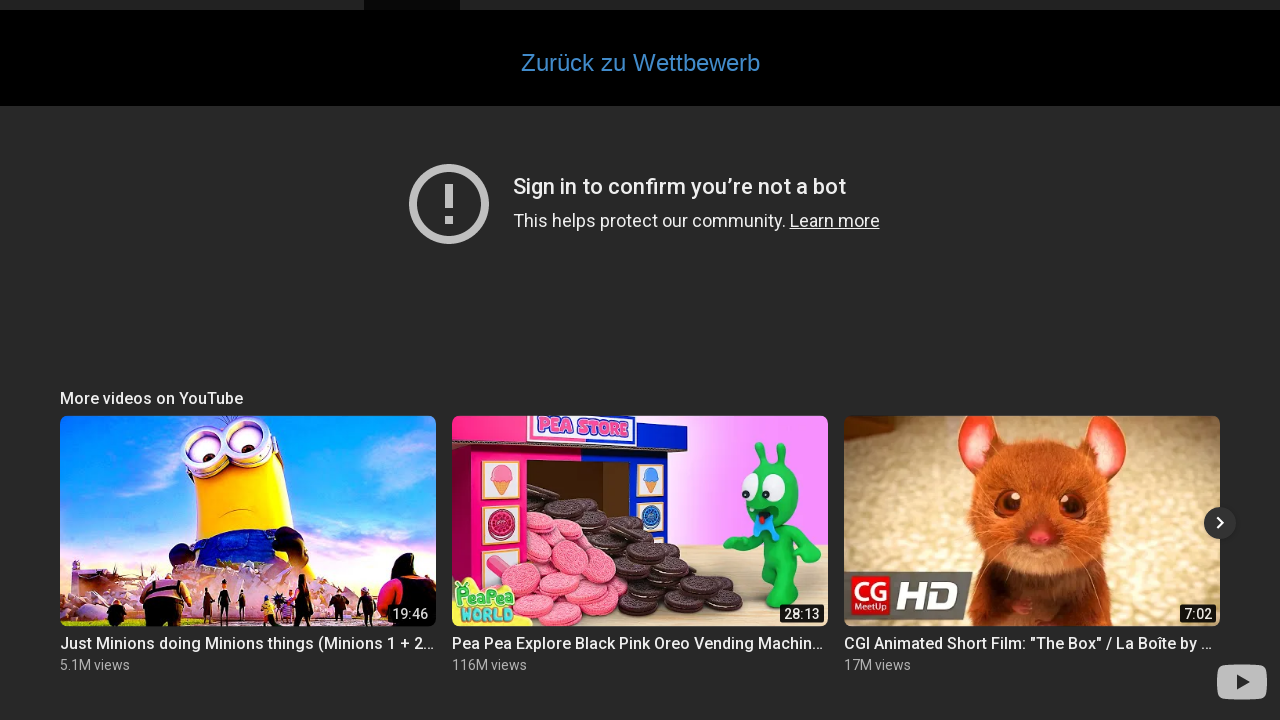

--- FILE ---
content_type: text/html;charset=UTF-8
request_url: https://www.webbinder.de/movie/play.cfm?id=366142&mid=W7LWny6c4wI&n=Wettbewerb
body_size: 1024
content:
<html lang="de">
<head>
<meta charset="utf-8">
<meta http-equiv="X-UA-Compatible" content="IE=edge">
<meta name="viewport" content="width=device-width">
<link rel="shortcut icon" href="favicon.ico">
<link rel="stylesheet" type="text/css" href="../movie/css/dark-hive/jquery-ui-1.10.3.custom.min.css">
<title>Trailer Wiedergabe - Wettbewerb</title>
<meta name="description" content="HD Trailer Wiedergabe für den Film Wettbewerb"> 
<link href="css/bootstrap.min.css" rel="stylesheet">
<link href="css/style.css?v9" rel="stylesheet">
</head>
<body>
<div class="navbar navbar-default navbar-fixed-top navbar-inverse" role="navigation"> 
<div class="container">
<h1 class="logotext"><a class="navbar-brand" href="//www.webbinder.de/movie/">Deutsch Trailer</a></h1> 
<div class="navbar-header">
<button type="button" class="navbar-toggle" data-toggle="collapse" data-target=".navbar-collapse">
<span class="sr-only">Toggle navigation</span>
<span class="icon-bar"></span>
<span class="icon-bar"></span>
<span class="icon-bar"></span>
</button>
</div>
<div class="navbar-collapse collapse">
<ul class="nav navbar-nav">
<li id="homenav" class="active"><a href="https://www.webbinder.de/movie/"><span class="glyphicon glyphicon-home"></span> Home</a></li>
<li><a href="https://www.webbinder.de/movie/neue-filme.cfm"><span class="glyphicon glyphicon-film"></span> Im Kino</a></li>
<li><a href="https://www.webbinder.de/movie/bald-im-kino.cfm"><span class="glyphicon glyphicon-eye-open"></span> Vorschau</a></li>
<li><a href="https://www.webbinder.de/movie/user-favoriten.cfm"><span class="glyphicon glyphicon-star yellow"></span>&nbsp;Merkliste</a></li>
</ul>
</div><!--/.nav-collapse -->
</div>
</div>
<div style="position:absolute;top:10px;z-index:1100;color:#CCC;padding:20px;background-color:#000;width:100%;" align="center"><h3><a href="//www.webbinder.de/movie/film-details.cfm?d=366142">Zurück zu Wettbewerb</a></h3></div>
<div style="position: fixed; z-index: 99; width: 100%; height: 100%">
<iframe frameborder="0" height="100%" width="100%" 
src="https://www.youtube-nocookie.com/embed/W7LWny6c4wI?controls=1&showinfo=0&autohide=1&autoplay=1">
</iframe>
</div>
<link rel="stylesheet" type="text/css" href="/movie/css/jquery.share.css?v2">
<link rel="stylesheet" type="text/css" href="/movie/css/dark-hive/jquery-ui-1.10.3.custom.min.css">
<script src="/movie/ext/jquery/jquery-1.9.1.min.js"></script>
<script src="/movie/js/bootstrap.min.js"></script>
<script src="/movie/ext/jquery/jquery-ui.min.js"></script>
<script defer src="https://static.cloudflareinsights.com/beacon.min.js/vcd15cbe7772f49c399c6a5babf22c1241717689176015" integrity="sha512-ZpsOmlRQV6y907TI0dKBHq9Md29nnaEIPlkf84rnaERnq6zvWvPUqr2ft8M1aS28oN72PdrCzSjY4U6VaAw1EQ==" data-cf-beacon='{"version":"2024.11.0","token":"91ccf633cefa4e629ab8fd0914a4407a","r":1,"server_timing":{"name":{"cfCacheStatus":true,"cfEdge":true,"cfExtPri":true,"cfL4":true,"cfOrigin":true,"cfSpeedBrain":true},"location_startswith":null}}' crossorigin="anonymous"></script>
</body>
</html>


--- FILE ---
content_type: text/html; charset=utf-8
request_url: https://www.youtube-nocookie.com/embed/W7LWny6c4wI?controls=1&showinfo=0&autohide=1&autoplay=1
body_size: 70632
content:
<!DOCTYPE html><html lang="en" dir="ltr" data-cast-api-enabled="true"><head><meta name="viewport" content="width=device-width, initial-scale=1"><script nonce="w_pDtR66_HPE4iR9njGMYg">if ('undefined' == typeof Symbol || 'undefined' == typeof Symbol.iterator) {delete Array.prototype.entries;}</script><style name="www-roboto" nonce="XSxxgXEOWgJyjMU8W2Ylng">@font-face{font-family:'Roboto';font-style:normal;font-weight:400;font-stretch:100%;src:url(//fonts.gstatic.com/s/roboto/v48/KFO7CnqEu92Fr1ME7kSn66aGLdTylUAMa3GUBHMdazTgWw.woff2)format('woff2');unicode-range:U+0460-052F,U+1C80-1C8A,U+20B4,U+2DE0-2DFF,U+A640-A69F,U+FE2E-FE2F;}@font-face{font-family:'Roboto';font-style:normal;font-weight:400;font-stretch:100%;src:url(//fonts.gstatic.com/s/roboto/v48/KFO7CnqEu92Fr1ME7kSn66aGLdTylUAMa3iUBHMdazTgWw.woff2)format('woff2');unicode-range:U+0301,U+0400-045F,U+0490-0491,U+04B0-04B1,U+2116;}@font-face{font-family:'Roboto';font-style:normal;font-weight:400;font-stretch:100%;src:url(//fonts.gstatic.com/s/roboto/v48/KFO7CnqEu92Fr1ME7kSn66aGLdTylUAMa3CUBHMdazTgWw.woff2)format('woff2');unicode-range:U+1F00-1FFF;}@font-face{font-family:'Roboto';font-style:normal;font-weight:400;font-stretch:100%;src:url(//fonts.gstatic.com/s/roboto/v48/KFO7CnqEu92Fr1ME7kSn66aGLdTylUAMa3-UBHMdazTgWw.woff2)format('woff2');unicode-range:U+0370-0377,U+037A-037F,U+0384-038A,U+038C,U+038E-03A1,U+03A3-03FF;}@font-face{font-family:'Roboto';font-style:normal;font-weight:400;font-stretch:100%;src:url(//fonts.gstatic.com/s/roboto/v48/KFO7CnqEu92Fr1ME7kSn66aGLdTylUAMawCUBHMdazTgWw.woff2)format('woff2');unicode-range:U+0302-0303,U+0305,U+0307-0308,U+0310,U+0312,U+0315,U+031A,U+0326-0327,U+032C,U+032F-0330,U+0332-0333,U+0338,U+033A,U+0346,U+034D,U+0391-03A1,U+03A3-03A9,U+03B1-03C9,U+03D1,U+03D5-03D6,U+03F0-03F1,U+03F4-03F5,U+2016-2017,U+2034-2038,U+203C,U+2040,U+2043,U+2047,U+2050,U+2057,U+205F,U+2070-2071,U+2074-208E,U+2090-209C,U+20D0-20DC,U+20E1,U+20E5-20EF,U+2100-2112,U+2114-2115,U+2117-2121,U+2123-214F,U+2190,U+2192,U+2194-21AE,U+21B0-21E5,U+21F1-21F2,U+21F4-2211,U+2213-2214,U+2216-22FF,U+2308-230B,U+2310,U+2319,U+231C-2321,U+2336-237A,U+237C,U+2395,U+239B-23B7,U+23D0,U+23DC-23E1,U+2474-2475,U+25AF,U+25B3,U+25B7,U+25BD,U+25C1,U+25CA,U+25CC,U+25FB,U+266D-266F,U+27C0-27FF,U+2900-2AFF,U+2B0E-2B11,U+2B30-2B4C,U+2BFE,U+3030,U+FF5B,U+FF5D,U+1D400-1D7FF,U+1EE00-1EEFF;}@font-face{font-family:'Roboto';font-style:normal;font-weight:400;font-stretch:100%;src:url(//fonts.gstatic.com/s/roboto/v48/KFO7CnqEu92Fr1ME7kSn66aGLdTylUAMaxKUBHMdazTgWw.woff2)format('woff2');unicode-range:U+0001-000C,U+000E-001F,U+007F-009F,U+20DD-20E0,U+20E2-20E4,U+2150-218F,U+2190,U+2192,U+2194-2199,U+21AF,U+21E6-21F0,U+21F3,U+2218-2219,U+2299,U+22C4-22C6,U+2300-243F,U+2440-244A,U+2460-24FF,U+25A0-27BF,U+2800-28FF,U+2921-2922,U+2981,U+29BF,U+29EB,U+2B00-2BFF,U+4DC0-4DFF,U+FFF9-FFFB,U+10140-1018E,U+10190-1019C,U+101A0,U+101D0-101FD,U+102E0-102FB,U+10E60-10E7E,U+1D2C0-1D2D3,U+1D2E0-1D37F,U+1F000-1F0FF,U+1F100-1F1AD,U+1F1E6-1F1FF,U+1F30D-1F30F,U+1F315,U+1F31C,U+1F31E,U+1F320-1F32C,U+1F336,U+1F378,U+1F37D,U+1F382,U+1F393-1F39F,U+1F3A7-1F3A8,U+1F3AC-1F3AF,U+1F3C2,U+1F3C4-1F3C6,U+1F3CA-1F3CE,U+1F3D4-1F3E0,U+1F3ED,U+1F3F1-1F3F3,U+1F3F5-1F3F7,U+1F408,U+1F415,U+1F41F,U+1F426,U+1F43F,U+1F441-1F442,U+1F444,U+1F446-1F449,U+1F44C-1F44E,U+1F453,U+1F46A,U+1F47D,U+1F4A3,U+1F4B0,U+1F4B3,U+1F4B9,U+1F4BB,U+1F4BF,U+1F4C8-1F4CB,U+1F4D6,U+1F4DA,U+1F4DF,U+1F4E3-1F4E6,U+1F4EA-1F4ED,U+1F4F7,U+1F4F9-1F4FB,U+1F4FD-1F4FE,U+1F503,U+1F507-1F50B,U+1F50D,U+1F512-1F513,U+1F53E-1F54A,U+1F54F-1F5FA,U+1F610,U+1F650-1F67F,U+1F687,U+1F68D,U+1F691,U+1F694,U+1F698,U+1F6AD,U+1F6B2,U+1F6B9-1F6BA,U+1F6BC,U+1F6C6-1F6CF,U+1F6D3-1F6D7,U+1F6E0-1F6EA,U+1F6F0-1F6F3,U+1F6F7-1F6FC,U+1F700-1F7FF,U+1F800-1F80B,U+1F810-1F847,U+1F850-1F859,U+1F860-1F887,U+1F890-1F8AD,U+1F8B0-1F8BB,U+1F8C0-1F8C1,U+1F900-1F90B,U+1F93B,U+1F946,U+1F984,U+1F996,U+1F9E9,U+1FA00-1FA6F,U+1FA70-1FA7C,U+1FA80-1FA89,U+1FA8F-1FAC6,U+1FACE-1FADC,U+1FADF-1FAE9,U+1FAF0-1FAF8,U+1FB00-1FBFF;}@font-face{font-family:'Roboto';font-style:normal;font-weight:400;font-stretch:100%;src:url(//fonts.gstatic.com/s/roboto/v48/KFO7CnqEu92Fr1ME7kSn66aGLdTylUAMa3OUBHMdazTgWw.woff2)format('woff2');unicode-range:U+0102-0103,U+0110-0111,U+0128-0129,U+0168-0169,U+01A0-01A1,U+01AF-01B0,U+0300-0301,U+0303-0304,U+0308-0309,U+0323,U+0329,U+1EA0-1EF9,U+20AB;}@font-face{font-family:'Roboto';font-style:normal;font-weight:400;font-stretch:100%;src:url(//fonts.gstatic.com/s/roboto/v48/KFO7CnqEu92Fr1ME7kSn66aGLdTylUAMa3KUBHMdazTgWw.woff2)format('woff2');unicode-range:U+0100-02BA,U+02BD-02C5,U+02C7-02CC,U+02CE-02D7,U+02DD-02FF,U+0304,U+0308,U+0329,U+1D00-1DBF,U+1E00-1E9F,U+1EF2-1EFF,U+2020,U+20A0-20AB,U+20AD-20C0,U+2113,U+2C60-2C7F,U+A720-A7FF;}@font-face{font-family:'Roboto';font-style:normal;font-weight:400;font-stretch:100%;src:url(//fonts.gstatic.com/s/roboto/v48/KFO7CnqEu92Fr1ME7kSn66aGLdTylUAMa3yUBHMdazQ.woff2)format('woff2');unicode-range:U+0000-00FF,U+0131,U+0152-0153,U+02BB-02BC,U+02C6,U+02DA,U+02DC,U+0304,U+0308,U+0329,U+2000-206F,U+20AC,U+2122,U+2191,U+2193,U+2212,U+2215,U+FEFF,U+FFFD;}@font-face{font-family:'Roboto';font-style:normal;font-weight:500;font-stretch:100%;src:url(//fonts.gstatic.com/s/roboto/v48/KFO7CnqEu92Fr1ME7kSn66aGLdTylUAMa3GUBHMdazTgWw.woff2)format('woff2');unicode-range:U+0460-052F,U+1C80-1C8A,U+20B4,U+2DE0-2DFF,U+A640-A69F,U+FE2E-FE2F;}@font-face{font-family:'Roboto';font-style:normal;font-weight:500;font-stretch:100%;src:url(//fonts.gstatic.com/s/roboto/v48/KFO7CnqEu92Fr1ME7kSn66aGLdTylUAMa3iUBHMdazTgWw.woff2)format('woff2');unicode-range:U+0301,U+0400-045F,U+0490-0491,U+04B0-04B1,U+2116;}@font-face{font-family:'Roboto';font-style:normal;font-weight:500;font-stretch:100%;src:url(//fonts.gstatic.com/s/roboto/v48/KFO7CnqEu92Fr1ME7kSn66aGLdTylUAMa3CUBHMdazTgWw.woff2)format('woff2');unicode-range:U+1F00-1FFF;}@font-face{font-family:'Roboto';font-style:normal;font-weight:500;font-stretch:100%;src:url(//fonts.gstatic.com/s/roboto/v48/KFO7CnqEu92Fr1ME7kSn66aGLdTylUAMa3-UBHMdazTgWw.woff2)format('woff2');unicode-range:U+0370-0377,U+037A-037F,U+0384-038A,U+038C,U+038E-03A1,U+03A3-03FF;}@font-face{font-family:'Roboto';font-style:normal;font-weight:500;font-stretch:100%;src:url(//fonts.gstatic.com/s/roboto/v48/KFO7CnqEu92Fr1ME7kSn66aGLdTylUAMawCUBHMdazTgWw.woff2)format('woff2');unicode-range:U+0302-0303,U+0305,U+0307-0308,U+0310,U+0312,U+0315,U+031A,U+0326-0327,U+032C,U+032F-0330,U+0332-0333,U+0338,U+033A,U+0346,U+034D,U+0391-03A1,U+03A3-03A9,U+03B1-03C9,U+03D1,U+03D5-03D6,U+03F0-03F1,U+03F4-03F5,U+2016-2017,U+2034-2038,U+203C,U+2040,U+2043,U+2047,U+2050,U+2057,U+205F,U+2070-2071,U+2074-208E,U+2090-209C,U+20D0-20DC,U+20E1,U+20E5-20EF,U+2100-2112,U+2114-2115,U+2117-2121,U+2123-214F,U+2190,U+2192,U+2194-21AE,U+21B0-21E5,U+21F1-21F2,U+21F4-2211,U+2213-2214,U+2216-22FF,U+2308-230B,U+2310,U+2319,U+231C-2321,U+2336-237A,U+237C,U+2395,U+239B-23B7,U+23D0,U+23DC-23E1,U+2474-2475,U+25AF,U+25B3,U+25B7,U+25BD,U+25C1,U+25CA,U+25CC,U+25FB,U+266D-266F,U+27C0-27FF,U+2900-2AFF,U+2B0E-2B11,U+2B30-2B4C,U+2BFE,U+3030,U+FF5B,U+FF5D,U+1D400-1D7FF,U+1EE00-1EEFF;}@font-face{font-family:'Roboto';font-style:normal;font-weight:500;font-stretch:100%;src:url(//fonts.gstatic.com/s/roboto/v48/KFO7CnqEu92Fr1ME7kSn66aGLdTylUAMaxKUBHMdazTgWw.woff2)format('woff2');unicode-range:U+0001-000C,U+000E-001F,U+007F-009F,U+20DD-20E0,U+20E2-20E4,U+2150-218F,U+2190,U+2192,U+2194-2199,U+21AF,U+21E6-21F0,U+21F3,U+2218-2219,U+2299,U+22C4-22C6,U+2300-243F,U+2440-244A,U+2460-24FF,U+25A0-27BF,U+2800-28FF,U+2921-2922,U+2981,U+29BF,U+29EB,U+2B00-2BFF,U+4DC0-4DFF,U+FFF9-FFFB,U+10140-1018E,U+10190-1019C,U+101A0,U+101D0-101FD,U+102E0-102FB,U+10E60-10E7E,U+1D2C0-1D2D3,U+1D2E0-1D37F,U+1F000-1F0FF,U+1F100-1F1AD,U+1F1E6-1F1FF,U+1F30D-1F30F,U+1F315,U+1F31C,U+1F31E,U+1F320-1F32C,U+1F336,U+1F378,U+1F37D,U+1F382,U+1F393-1F39F,U+1F3A7-1F3A8,U+1F3AC-1F3AF,U+1F3C2,U+1F3C4-1F3C6,U+1F3CA-1F3CE,U+1F3D4-1F3E0,U+1F3ED,U+1F3F1-1F3F3,U+1F3F5-1F3F7,U+1F408,U+1F415,U+1F41F,U+1F426,U+1F43F,U+1F441-1F442,U+1F444,U+1F446-1F449,U+1F44C-1F44E,U+1F453,U+1F46A,U+1F47D,U+1F4A3,U+1F4B0,U+1F4B3,U+1F4B9,U+1F4BB,U+1F4BF,U+1F4C8-1F4CB,U+1F4D6,U+1F4DA,U+1F4DF,U+1F4E3-1F4E6,U+1F4EA-1F4ED,U+1F4F7,U+1F4F9-1F4FB,U+1F4FD-1F4FE,U+1F503,U+1F507-1F50B,U+1F50D,U+1F512-1F513,U+1F53E-1F54A,U+1F54F-1F5FA,U+1F610,U+1F650-1F67F,U+1F687,U+1F68D,U+1F691,U+1F694,U+1F698,U+1F6AD,U+1F6B2,U+1F6B9-1F6BA,U+1F6BC,U+1F6C6-1F6CF,U+1F6D3-1F6D7,U+1F6E0-1F6EA,U+1F6F0-1F6F3,U+1F6F7-1F6FC,U+1F700-1F7FF,U+1F800-1F80B,U+1F810-1F847,U+1F850-1F859,U+1F860-1F887,U+1F890-1F8AD,U+1F8B0-1F8BB,U+1F8C0-1F8C1,U+1F900-1F90B,U+1F93B,U+1F946,U+1F984,U+1F996,U+1F9E9,U+1FA00-1FA6F,U+1FA70-1FA7C,U+1FA80-1FA89,U+1FA8F-1FAC6,U+1FACE-1FADC,U+1FADF-1FAE9,U+1FAF0-1FAF8,U+1FB00-1FBFF;}@font-face{font-family:'Roboto';font-style:normal;font-weight:500;font-stretch:100%;src:url(//fonts.gstatic.com/s/roboto/v48/KFO7CnqEu92Fr1ME7kSn66aGLdTylUAMa3OUBHMdazTgWw.woff2)format('woff2');unicode-range:U+0102-0103,U+0110-0111,U+0128-0129,U+0168-0169,U+01A0-01A1,U+01AF-01B0,U+0300-0301,U+0303-0304,U+0308-0309,U+0323,U+0329,U+1EA0-1EF9,U+20AB;}@font-face{font-family:'Roboto';font-style:normal;font-weight:500;font-stretch:100%;src:url(//fonts.gstatic.com/s/roboto/v48/KFO7CnqEu92Fr1ME7kSn66aGLdTylUAMa3KUBHMdazTgWw.woff2)format('woff2');unicode-range:U+0100-02BA,U+02BD-02C5,U+02C7-02CC,U+02CE-02D7,U+02DD-02FF,U+0304,U+0308,U+0329,U+1D00-1DBF,U+1E00-1E9F,U+1EF2-1EFF,U+2020,U+20A0-20AB,U+20AD-20C0,U+2113,U+2C60-2C7F,U+A720-A7FF;}@font-face{font-family:'Roboto';font-style:normal;font-weight:500;font-stretch:100%;src:url(//fonts.gstatic.com/s/roboto/v48/KFO7CnqEu92Fr1ME7kSn66aGLdTylUAMa3yUBHMdazQ.woff2)format('woff2');unicode-range:U+0000-00FF,U+0131,U+0152-0153,U+02BB-02BC,U+02C6,U+02DA,U+02DC,U+0304,U+0308,U+0329,U+2000-206F,U+20AC,U+2122,U+2191,U+2193,U+2212,U+2215,U+FEFF,U+FFFD;}</style><script name="www-roboto" nonce="w_pDtR66_HPE4iR9njGMYg">if (document.fonts && document.fonts.load) {document.fonts.load("400 10pt Roboto", "E"); document.fonts.load("500 10pt Roboto", "E");}</script><link rel="stylesheet" href="/s/player/21176969/www-player.css" name="www-player" nonce="XSxxgXEOWgJyjMU8W2Ylng"><style nonce="XSxxgXEOWgJyjMU8W2Ylng">html {overflow: hidden;}body {font: 12px Roboto, Arial, sans-serif; background-color: #000; color: #fff; height: 100%; width: 100%; overflow: hidden; position: absolute; margin: 0; padding: 0;}#player {width: 100%; height: 100%;}h1 {text-align: center; color: #fff;}h3 {margin-top: 6px; margin-bottom: 3px;}.player-unavailable {position: absolute; top: 0; left: 0; right: 0; bottom: 0; padding: 25px; font-size: 13px; background: url(/img/meh7.png) 50% 65% no-repeat;}.player-unavailable .message {text-align: left; margin: 0 -5px 15px; padding: 0 5px 14px; border-bottom: 1px solid #888; font-size: 19px; font-weight: normal;}.player-unavailable a {color: #167ac6; text-decoration: none;}</style><script nonce="w_pDtR66_HPE4iR9njGMYg">var ytcsi={gt:function(n){n=(n||"")+"data_";return ytcsi[n]||(ytcsi[n]={tick:{},info:{},gel:{preLoggedGelInfos:[]}})},now:window.performance&&window.performance.timing&&window.performance.now&&window.performance.timing.navigationStart?function(){return window.performance.timing.navigationStart+window.performance.now()}:function(){return(new Date).getTime()},tick:function(l,t,n){var ticks=ytcsi.gt(n).tick;var v=t||ytcsi.now();if(ticks[l]){ticks["_"+l]=ticks["_"+l]||[ticks[l]];ticks["_"+l].push(v)}ticks[l]=
v},info:function(k,v,n){ytcsi.gt(n).info[k]=v},infoGel:function(p,n){ytcsi.gt(n).gel.preLoggedGelInfos.push(p)},setStart:function(t,n){ytcsi.tick("_start",t,n)}};
(function(w,d){function isGecko(){if(!w.navigator)return false;try{if(w.navigator.userAgentData&&w.navigator.userAgentData.brands&&w.navigator.userAgentData.brands.length){var brands=w.navigator.userAgentData.brands;var i=0;for(;i<brands.length;i++)if(brands[i]&&brands[i].brand==="Firefox")return true;return false}}catch(e){setTimeout(function(){throw e;})}if(!w.navigator.userAgent)return false;var ua=w.navigator.userAgent;return ua.indexOf("Gecko")>0&&ua.toLowerCase().indexOf("webkit")<0&&ua.indexOf("Edge")<
0&&ua.indexOf("Trident")<0&&ua.indexOf("MSIE")<0}ytcsi.setStart(w.performance?w.performance.timing.responseStart:null);var isPrerender=(d.visibilityState||d.webkitVisibilityState)=="prerender";var vName=!d.visibilityState&&d.webkitVisibilityState?"webkitvisibilitychange":"visibilitychange";if(isPrerender){var startTick=function(){ytcsi.setStart();d.removeEventListener(vName,startTick)};d.addEventListener(vName,startTick,false)}if(d.addEventListener)d.addEventListener(vName,function(){ytcsi.tick("vc")},
false);if(isGecko()){var isHidden=(d.visibilityState||d.webkitVisibilityState)=="hidden";if(isHidden)ytcsi.tick("vc")}var slt=function(el,t){setTimeout(function(){var n=ytcsi.now();el.loadTime=n;if(el.slt)el.slt()},t)};w.__ytRIL=function(el){if(!el.getAttribute("data-thumb"))if(w.requestAnimationFrame)w.requestAnimationFrame(function(){slt(el,0)});else slt(el,16)}})(window,document);
</script><script nonce="w_pDtR66_HPE4iR9njGMYg">var ytcfg={d:function(){return window.yt&&yt.config_||ytcfg.data_||(ytcfg.data_={})},get:function(k,o){return k in ytcfg.d()?ytcfg.d()[k]:o},set:function(){var a=arguments;if(a.length>1)ytcfg.d()[a[0]]=a[1];else{var k;for(k in a[0])ytcfg.d()[k]=a[0][k]}}};
ytcfg.set({"CLIENT_CANARY_STATE":"none","DEVICE":"cbr\u003dChrome\u0026cbrand\u003dapple\u0026cbrver\u003d131.0.0.0\u0026ceng\u003dWebKit\u0026cengver\u003d537.36\u0026cos\u003dMacintosh\u0026cosver\u003d10_15_7\u0026cplatform\u003dDESKTOP","EVENT_ID":"Rpseaff3OtqW-L4PmtigkAw","EXPERIMENT_FLAGS":{"ab_det_apb_b":true,"ab_det_apm":true,"ab_det_el_h":true,"ab_det_em_inj":true,"ab_l_sig_st":true,"ab_l_sig_st_e":true,"ab_sa_ef":true,"action_companion_center_align_description":true,"align_three_dot_menu_with_title_description":true,"allow_skip_networkless":true,"always_send_and_write":true,"att_web_record_metrics":true,"c3_enable_button_impression_logging":true,"c3_watch_page_component":true,"cancel_pending_navs":true,"clean_up_manual_attribution_header":true,"clear_user_partitioned_ls":true,"config_age_report_killswitch":true,"cow_optimize_idom_compat":true,"csi_config_handling_infra":true,"csi_on_gel":true,"delhi_mweb_colorful_sd":true,"delhi_mweb_colorful_sd_v2":true,"deprecate_csi_has_info":true,"deprecate_pair_servlet_enabled":true,"desktop_sparkles_light_cta_button":true,"disable_cached_masthead_data":true,"disable_child_node_auto_formatted_strings":true,"disable_enf_isd":true,"disable_log_to_visitor_layer":true,"disable_pacf_logging_for_memory_limited_tv":true,"embeds_enable_eid_enforcement_for_marketing_pages":true,"embeds_enable_eid_enforcement_for_youtube":true,"embeds_enable_eid_log_for_marketing_pages":true,"embeds_enable_info_panel_dismissal":true,"embeds_enable_pfp_always_unbranded":true,"embeds_web_nwl_disable_nocookie":true,"embeds_web_updated_shorts_definition_fix":true,"enable_ab_report_on_errorscreen":true,"enable_ab_rp_int":true,"enable_active_view_display_ad_renderer_web_home":true,"enable_ad_disclosure_banner_a11y_fix":true,"enable_async_ab_enf":true,"enable_chips_shelf_view_model_fully_reactive":true,"enable_client_creator_goal_ticker_bar_revamp":true,"enable_client_only_wiz_direct_reactions":true,"enable_client_sli_logging":true,"enable_client_streamz_web":true,"enable_client_ve_spec":true,"enable_cloud_save_error_popup_after_retry":true,"enable_cookie_reissue_iframe":true,"enable_dai_sdf_h5_preroll":true,"enable_datasync_id_header_in_web_vss_pings":true,"enable_dma_post_enforcement":true,"enable_docked_chat_messages":true,"enable_entity_store_from_dependency_injection":true,"enable_flow_logging_p4e":true,"enable_fully_reactive_badge_shape":true,"enable_inline_muted_playback_on_web_search":true,"enable_inline_muted_playback_on_web_search_for_vdc":true,"enable_inline_muted_playback_on_web_search_for_vdcb":true,"enable_is_mini_app_page_active_bugfix":true,"enable_live_overlay_feed_in_live_chat":true,"enable_logging_first_user_action_after_game_ready":true,"enable_ltc_param_fetch_from_innertube":true,"enable_masthead_mweb_padding_fix":true,"enable_menu_renderer_button_in_mweb_hclr":true,"enable_mini_app_command_handler_mweb_fix":true,"enable_mini_app_iframe_loaded_logging":true,"enable_mixed_direction_formatted_strings":true,"enable_modern_ia_client_icons":true,"enable_mweb_livestream_ui_update":true,"enable_names_handles_account_switcher":true,"enable_network_request_logging_on_game_events":true,"enable_new_paid_product_placement":true,"enable_obtaining_ppn_query_param":true,"enable_open_in_new_tab_icon_for_short_dr_for_desktop_search":true,"enable_open_yt_content":true,"enable_origin_query_parameter_bugfix":true,"enable_pacf_slot_asde_infeed_h5":true,"enable_pacf_slot_asde_player_byte_h5":true,"enable_pacf_slot_asde_player_byte_h5_TV":true,"enable_pause_ads_on_ytv_html5":true,"enable_payments_purchase_manager":true,"enable_pdp_icon_prefetch":true,"enable_pl_r_c_s":true,"enable_pl_r_si_fa":true,"enable_place_pivot_url":true,"enable_playable_a11y_label_with_badge_text":true,"enable_populate_att_psd_in_abe_feedback":true,"enable_populate_psd_in_abe_feedback":true,"enable_primitive_dialog_aria_hide_siblings":true,"enable_pv_screen_modern_text":true,"enable_removing_navbar_title_on_hashtag_page_mweb":true,"enable_resetting_scroll_position_on_flow_change":true,"enable_sdf_companion_h5":true,"enable_sdf_dai_h5_midroll":true,"enable_sdf_h5_endemic_mid_post_roll":true,"enable_sdf_on_h5_unplugged_vod_midroll":true,"enable_sdf_shorts_player_bytes_h5":true,"enable_sdk_performance_network_logging":true,"enable_sending_unwrapped_game_audio_as_serialized_metadata":true,"enable_sfv_effect_pivot_url":true,"enable_shorts_new_carousel":true,"enable_skip_ad_guidance_prompt":true,"enable_skippable_ads_for_unplugged_ad_pod":true,"enable_smearing_expansion_dai":true,"enable_third_party_info":true,"enable_time_out_messages":true,"enable_timeline_view_modern_transcript_fe":true,"enable_track_defined_via_mutable_signal":true,"enable_video_display_compact_button_group_for_desktop_search":true,"enable_watch_next_pause_autoplay_lact":true,"enable_web_96_bit_csn":true,"enable_web_delhi_icons":true,"enable_web_home_top_landscape_image_layout_level_click":true,"enable_web_tiered_gel":true,"enable_window_constrained_buy_flow_dialog":true,"enable_wiz_always_try_logging_info_map":true,"enable_wiz_queue_effect_and_on_init_initial_runs":true,"enable_ypc_spinners":true,"enable_yt_ata_iframe_authuser":true,"err_on_pl_r_c":true,"export_networkless_options":true,"fill_single_video_with_notify_to_lasr":true,"fix_ad_miniplayer_controls_rendering":true,"fix_ads_tracking_for_swf_config_deprecation_mweb":true,"h5_companion_enable_adcpn_macro_substitution_for_click_pings":true,"h5_inplayer_enable_adcpn_macro_substitution_for_click_pings":true,"h5_reset_cache_and_filter_before_update_masthead":true,"hide_channel_creation_title_for_mweb":true,"high_ccv_client_side_caching_h5":true,"html5_log_trigger_events_with_debug_data":true,"html5_ssdai_enable_media_end_cue_range":true,"il_attach_cache_limit":true,"il_use_view_model_logging_context":true,"is_browser_support_for_webcam_streaming":true,"json_condensed_response":true,"kev_adb_pg":true,"kevlar_display_downloads_numbers":true,"kevlar_gel_error_routing":true,"kevlar_modern_downloads_extra_compact":true,"kevlar_modern_downloads_page":true,"kevlar_modern_downloads_skip_downloads_title":true,"kevlar_watch_cinematics":true,"live_chat_enable_controller_extraction":true,"live_chat_enable_rta_manager":true,"live_chat_increased_min_height":true,"log_click_with_layer_from_element_in_command_handler":true,"log_errors_through_nwl_on_retry":true,"main_web_redirect_integration_riot":true,"mdx_enable_privacy_disclosure_ui":true,"mdx_load_cast_api_bootstrap_script":true,"medium_progress_bar_modification":true,"migrate_events_to_ts":true,"migrate_remaining_web_ad_badges_to_innertube":true,"mobile_account_menu_refresh":true,"mutable_signal_set_skip_unchanged":true,"mweb_a11y_enable_player_controls_invisible_toggle":true,"mweb_account_linking_noapp":true,"mweb_actions_command_handler":true,"mweb_allow_modern_search_suggest_behavior":true,"mweb_animated_actions":true,"mweb_app_upsell_button_direct_to_app":true,"mweb_big_boards":true,"mweb_big_progress_bar":true,"mweb_c3_disable_carve_out":true,"mweb_c3_disable_carve_out_keep_external_links":true,"mweb_c3_enable_adaptive_signals":true,"mweb_c3_endscreen":true,"mweb_c3_endscreen_v2":true,"mweb_c3_library_page_enable_recent_shelf":true,"mweb_c3_remove_web_navigation_endpoint_data":true,"mweb_c3_use_canonical_from_player_response":true,"mweb_channels_restyle_landscape_wider_buttons":true,"mweb_cinematic_fullscreen":true,"mweb_cinematic_topbar":true,"mweb_cinematic_watch":true,"mweb_command_handler":true,"mweb_delay_watch_initial_data":true,"mweb_deprecate_skip_ve_logging":true,"mweb_disable_searchbar_scroll":true,"mweb_early_logging_time_init":true,"mweb_enable_closed_captioning_button_on_player":true,"mweb_enable_keto_batch_player_fullscreen":true,"mweb_enable_keto_batch_player_progress_bar":true,"mweb_enable_keto_batch_player_tooltips":true,"mweb_enable_local_innertube_services":true,"mweb_enable_lockup_view_model_for_ucp":true,"mweb_enable_more_drawer":true,"mweb_enable_overlay_touch_manager":true,"mweb_enable_premium_carve_out_fix":true,"mweb_enable_refresh_detection":true,"mweb_enable_search_big_thumbs":true,"mweb_enable_search_imp":true,"mweb_enable_sequence_signal":true,"mweb_enable_shorts_pivot_button":true,"mweb_enable_shorts_video_preload":true,"mweb_enable_skippables_on_jio_phone":true,"mweb_enable_storyboards":true,"mweb_enable_varispeed_controller":true,"mweb_enable_warm_channel_requests":true,"mweb_enable_watch_feed_infinite_scroll":true,"mweb_enable_wrapped_unplugged_pause_membership_dialog_renderer":true,"mweb_filter_video_format_in_webfe":true,"mweb_fix_livestream_seeking":true,"mweb_fix_monitor_visibility_after_render":true,"mweb_fix_section_list_continuation_item_renderers":true,"mweb_force_ios_fallback_to_native_control":true,"mweb_fp_auto_fullscreen":true,"mweb_fullscreen_controls":true,"mweb_fullscreen_controls_action_buttons":true,"mweb_fullscreen_watch_system":true,"mweb_home_reactive_shorts":true,"mweb_innertube_search_command":true,"mweb_lang_in_html":true,"mweb_like_button_synced_with_entities":true,"mweb_like_endpoint_mutation":true,"mweb_logo_use_home_page_ve":true,"mweb_modern_player_controls_tap_target_ui":true,"mweb_modern_typography":true,"mweb_module_decoration":true,"mweb_native_control_in_faux_fullscreen_shared":true,"mweb_panel_container_inert":true,"mweb_player_delhi_dtts":true,"mweb_player_settings_use_bottom_sheet":true,"mweb_player_settings_use_bottom_sheet_kaios":true,"mweb_player_show_previous_next_buttons_in_playlist":true,"mweb_player_skip_no_op_state_changes":true,"mweb_player_user_select_none":true,"mweb_playlist_engagement_panel":true,"mweb_progress_bar_seek_on_mouse_click":true,"mweb_schedule_warm_watch_response":true,"mweb_searchbox_legacy_navigation":true,"mweb_see_fewer_shorts":true,"mweb_sheets_ui_refresh":true,"mweb_shorts_comments_panel_id_change":true,"mweb_shorts_early_continuation":true,"mweb_show_ios_smart_banner":true,"mweb_use_server_url_on_startup":true,"mweb_watch_captions_enable_auto_translate":true,"mweb_watch_captions_set_default_size":true,"mweb_watch_stop_scheduler_on_player_response":true,"mweb_watchfeed_big_thumbnails":true,"mweb_yt_searchbox":true,"networkless_logging":true,"new_csn_storage_design":true,"no_client_ve_attach_unless_shown":true,"nwl_send_from_memory_when_online":true,"pageid_as_header_web":true,"playback_settings_use_switch_menu":true,"player_controls_autonav_fix":true,"player_controls_skip_double_signal_update":true,"polymer_bad_build_labels":true,"polymer_verifiy_app_state":true,"prevent_zero_high_score_value_from_being_sent":true,"qoe_send_and_write":true,"read_data_from_web_component_wrapper":true,"reels_enable_new_latency_logging":true,"remove_masthead_channel_banner_on_refresh":true,"remove_slot_id_exited_trigger_for_dai_in_player_slot_expire":true,"replace_client_url_parsing_with_server_signal":true,"scheduler_use_raf_by_default":true,"search_ui_enable_pve_buy_button":true,"search_ui_official_cards_enable_paid_virtual_event_buy_button":true,"service_worker_enabled":true,"service_worker_push_enabled":true,"service_worker_push_home_page_prompt":true,"service_worker_push_watch_page_prompt":true,"shell_load_gcf":true,"shorten_initial_gel_batch_timeout":true,"should_use_yt_voice_endpoint_in_kaios":true,"sink_wrapper_disable_runtime_shadycss":true,"skip_invalid_ytcsi_ticks":true,"skip_setting_info_in_csi_data_object":true,"smarter_ve_dedupping":true,"smartimation_background":true,"speedmaster_no_seek":true,"start_client_gcf_mweb":true,"suppress_error_204_logging":true,"synced_panel_scrolling_controller":true,"use_color_palettes_modern_collections_v2":true,"use_core_sm":true,"use_csi_stp_handler":true,"use_event_time_ms_header":true,"use_fifo_for_networkless":true,"use_infogel_early_logging":true,"use_new_in_memory_storage":true,"use_player_abuse_bg_library":true,"use_request_time_ms_header":true,"use_session_based_sampling":true,"use_ts_visibilitylogger":true,"vss_final_ping_send_and_write":true,"vss_playback_use_send_and_write":true,"web_adaptive_repeat_ase":true,"web_always_load_chat_support":true,"web_animated_like":true,"web_api_url":true,"web_attr_string_unified_vis_mon":true,"web_autonav_allow_off_by_default":true,"web_bookmark_playlist_save_icon":true,"web_button_vm_refactor_disabled":true,"web_c3_log_app_init_finish":true,"web_csi_action_sampling_enabled":true,"web_dedupe_ve_grafting":true,"web_disable_backdrop_filter":true,"web_enable_ab_em_rsp":true,"web_enable_ab_rsp_cl":true,"web_enable_abd_ref":true,"web_enable_course_icon_update":true,"web_enable_error_204":true,"web_enable_horizontal_video_attributes_section":true,"web_enable_like_button_click_debouncing":true,"web_fix_segmented_like_dislike_undefined":true,"web_gcf_hashes_innertube":true,"web_gel_timeout_cap":true,"web_graft_ve_unified_vis_mon":true,"web_list_item_style_for_menu_items":true,"web_masthead_visited_channel_color_fix":true,"web_metadata_carousel_elref_bugfix":true,"web_parent_target_for_sheets":true,"web_persist_server_autonav_state_on_client":true,"web_playback_associated_log_ctt":true,"web_playback_associated_ve":true,"web_prefetch_preload_video":true,"web_resizable_advertiser_banner_on_masthead_safari_fix":true,"web_scheduler_auto_init":true,"web_shorts_audio_track_picker":true,"web_shorts_lockup_view_model_sink":true,"web_shorts_pivot_button_view_model_reactive":true,"web_shorts_suggested_action_no_bvm":true,"web_update_panel_visibility_logging_fix":true,"web_video_attribute_view_model_a11y_fix":true,"web_watch_controls_state_signals":true,"web_yt_config_context":true,"webfe_disable_ab_em_plb":true,"webfe_mweb_watch_microdata":true,"webfe_watch_shorts_canonical_url_fix":true,"webpo_exit_on_net_err":true,"wiz_diff_overwritable":true,"wiz_memoize_stamper_items":true,"woffle_used_state_report":true,"wpo_gel_strz":true,"ytcp_paper_tooltip_use_scoped_owner_root":true,"ytidb_clear_embedded_player":true,"H5_async_logging_delay_ms":30000.0,"attention_logging_scroll_throttle":500.0,"autoplay_pause_by_lact_sampling_fraction":0.0,"cinematic_watch_effect_opacity":0.4,"formatted_description_log_warning_fraction":0.01,"log_window_onerror_fraction":0.1,"mweb_prediction_threshold":0.05,"mweb_prediction_threshold_navigation":0.05,"speedmaster_playback_rate":2.0,"tv_pacf_logging_sample_rate":0.01,"web_load_prediction_threshold":0.1,"web_navigation_prediction_threshold":0.1,"web_pbj_log_warning_rate":0.0,"web_system_health_fraction":0.01,"ytidb_transaction_ended_event_rate_limit":0.02,"active_time_update_interval_ms":10000,"att_init_delay":200,"autoplay_pause_by_lact_sec":0,"botguard_async_snapshot_timeout_ms":3000,"check_navigator_accuracy_timeout_ms":0,"cinematic_watch_css_filter_blur_strength":40,"cinematic_watch_fade_out_duration":500,"close_webview_delay_ms":100,"cloud_save_game_data_rate_limit_ms":3000,"compression_disable_point":10,"custom_active_view_tos_timeout_ms":3600000,"embeds_widget_poll_interval_ms":0,"gel_min_batch_size":3,"gel_queue_timeout_max_ms":60000,"get_async_timeout_ms":60000,"hide_cta_for_home_web_video_ads_animate_in_time":2,"html5_byterate_soft_cap":0,"initial_gel_batch_timeout":2000,"max_body_size_to_compress":500000,"max_prefetch_window_sec_for_livestream_optimization":10,"min_prefetch_offset_sec_for_livestream_optimization":20,"mini_app_container_iframe_src_update_delay_ms":0,"multiple_preview_news_duration_time":11000,"mweb_c3_toast_duration_ms":5000,"mweb_deep_link_fallback_timeout_ms":10000,"mweb_delay_response_received_actions":100,"mweb_fp_dpad_rate_limit_ms":0,"mweb_fp_dpad_watch_title_clamp_lines":0,"mweb_history_manager_cache_size":100,"mweb_history_manager_w2w_ttl":0,"mweb_ios_fullscreen_playback_transition_delay_ms":500,"mweb_ios_fullscreen_system_pause_epilson_ms":0,"mweb_override_response_store_expiration_ms":0,"mweb_shorts_early_continuation_trigger_threshold":4,"mweb_w2w_max_age_seconds":0,"mweb_watch_captions_default_size":2,"network_polling_interval":30000,"play_click_interval_ms":30000,"play_ping_interval_ms":10000,"prefetch_comments_ms_after_video":0,"send_config_hash_timer":0,"service_worker_push_logged_out_prompt_watches":-1,"service_worker_push_prompt_cap":-1,"service_worker_push_prompt_delay_microseconds":3888000000000,"show_mini_app_ad_frequency_cap_ms":300000,"slow_compressions_before_abandon_count":4,"speedmaster_cancellation_movement_dp":10,"speedmaster_touch_activation_ms":500,"web_foreground_heartbeat_interval_ms":28000,"web_gel_debounce_ms":10000,"web_logging_max_batch":100,"web_max_tracing_events":50,"web_tracing_session_replay":0,"wil_icon_max_concurrent_fetches":9999,"ytidb_remake_db_retries":3,"ytidb_reopen_db_retries":3,"WebClientReleaseProcessCritical__youtube_embeds_client_version_override":"","WebClientReleaseProcessCritical__youtube_embeds_web_client_version_override":"","WebClientReleaseProcessCritical__youtube_mweb_client_version_override":"","debug_forced_internalcountrycode":"","embeds_web_synth_ch_headers_banned_urls_regex":"","enable_web_media_service":"DISABLED","il_payload_scraping":"","live_chat_unicode_emoji_json_url":"https://www.gstatic.com/youtube/img/emojis/emojis-svg-9.json","mweb_deep_link_feature_tag_suffix":"11268432","mweb_enable_shorts_innertube_player_prefetch_trigger":"NONE","mweb_fp_dpad":"home,search,browse,channel,create_channel,experiments,settings,trending,oops,404,paid_memberships,sponsorship,premium,shorts","mweb_fp_dpad_linear_navigation":"","mweb_fp_dpad_linear_navigation_visitor":"","mweb_fp_dpad_visitor":"","mweb_preload_video_by_player_vars":"","mweb_sign_in_button_style":"STYLE_SUGGESTIVE_AVATAR","place_pivot_triggering_container_alternate":"","place_pivot_triggering_counterfactual_container_alternate":"","search_ui_mweb_searchbar_restyle":"DEFAULT","service_worker_push_force_notification_prompt_tag":"1","service_worker_scope":"/","suggest_exp_str":"","web_client_version_override":"","kevlar_command_handler_command_banlist":[],"mini_app_ids_without_game_ready":["UgkxHHtsak1SC8mRGHMZewc4HzeAY3yhPPmJ","Ugkx7OgzFqE6z_5Mtf4YsotGfQNII1DF_RBm"],"web_op_signal_type_banlist":[],"web_tracing_enabled_spans":["event","command"]},"GAPI_HINT_PARAMS":"m;/_/scs/abc-static/_/js/k\u003dgapi.gapi.en.UXDNXkgCDpE.O/d\u003d1/rs\u003dAHpOoo_3ykjRTrvlIBv6vfu43Rx7CYUQSA/m\u003d__features__","GAPI_HOST":"https://apis.google.com","GAPI_LOCALE":"en_US","GL":"US","HL":"en","HTML_DIR":"ltr","HTML_LANG":"en","INNERTUBE_API_KEY":"AIzaSyAO_FJ2SlqU8Q4STEHLGCilw_Y9_11qcW8","INNERTUBE_API_VERSION":"v1","INNERTUBE_CLIENT_NAME":"WEB_EMBEDDED_PLAYER","INNERTUBE_CLIENT_VERSION":"1.20251117.21.00","INNERTUBE_CONTEXT":{"client":{"hl":"en","gl":"US","remoteHost":"3.21.128.40","deviceMake":"Apple","deviceModel":"","visitorData":"CgtaMUdpQ2NRVHE0YyjGtvrIBjIKCgJVUxIEGgAgSg%3D%3D","userAgent":"Mozilla/5.0 (Macintosh; Intel Mac OS X 10_15_7) AppleWebKit/537.36 (KHTML, like Gecko) Chrome/131.0.0.0 Safari/537.36; ClaudeBot/1.0; +claudebot@anthropic.com),gzip(gfe)","clientName":"WEB_EMBEDDED_PLAYER","clientVersion":"1.20251117.21.00","osName":"Macintosh","osVersion":"10_15_7","originalUrl":"https://www.youtube-nocookie.com/embed/W7LWny6c4wI?controls\u003d1\u0026showinfo\u003d0\u0026autohide\u003d1\u0026autoplay\u003d1","platform":"DESKTOP","clientFormFactor":"UNKNOWN_FORM_FACTOR","configInfo":{"appInstallData":"[base64]%3D%3D"},"browserName":"Chrome","browserVersion":"131.0.0.0","acceptHeader":"text/html,application/xhtml+xml,application/xml;q\u003d0.9,image/webp,image/apng,*/*;q\u003d0.8,application/signed-exchange;v\u003db3;q\u003d0.9","deviceExperimentId":"ChxOelUzTkRZMk1qTTBPVGt4TWpNMU5UVTFOUT09EMa2-sgGGMa2-sgG","rolloutToken":"CL7QjNnPxP7JFRDUyN6m9P-QAxjUyN6m9P-QAw%3D%3D"},"user":{"lockedSafetyMode":false},"request":{"useSsl":true},"clickTracking":{"clickTrackingParams":"IhMI97LepvT/kAMVWgveAR0aLAjC"},"thirdParty":{"embeddedPlayerContext":{"embeddedPlayerEncryptedContext":"[base64]","ancestorOriginsSupported":false}}},"INNERTUBE_CONTEXT_CLIENT_NAME":56,"INNERTUBE_CONTEXT_CLIENT_VERSION":"1.20251117.21.00","INNERTUBE_CONTEXT_GL":"US","INNERTUBE_CONTEXT_HL":"en","LATEST_ECATCHER_SERVICE_TRACKING_PARAMS":{"client.name":"WEB_EMBEDDED_PLAYER"},"LOGGED_IN":false,"PAGE_BUILD_LABEL":"youtube.player.web_20251117_21_RC00","PAGE_CL":833581616,"SERVER_NAME":"WebFE","VISITOR_DATA":"CgtaMUdpQ2NRVHE0YyjGtvrIBjIKCgJVUxIEGgAgSg%3D%3D","WEB_PLAYER_CONTEXT_CONFIGS":{"WEB_PLAYER_CONTEXT_CONFIG_ID_EMBEDDED_PLAYER":{"rootElementId":"movie_player","jsUrl":"/s/player/21176969/player_ias.vflset/en_US/base.js","cssUrl":"/s/player/21176969/www-player.css","contextId":"WEB_PLAYER_CONTEXT_CONFIG_ID_EMBEDDED_PLAYER","eventLabel":"embedded","contentRegion":"US","hl":"en_US","hostLanguage":"en","innertubeApiKey":"AIzaSyAO_FJ2SlqU8Q4STEHLGCilw_Y9_11qcW8","innertubeApiVersion":"v1","innertubeContextClientVersion":"1.20251117.21.00","controlsType":1,"device":{"brand":"apple","model":"","browser":"Chrome","browserVersion":"131.0.0.0","os":"Macintosh","osVersion":"10_15_7","platform":"DESKTOP","interfaceName":"WEB_EMBEDDED_PLAYER","interfaceVersion":"1.20251117.21.00"},"serializedExperimentIds":"24004644,51010235,51063643,51098299,51204329,51222973,51340662,51349914,51353393,51366423,51389629,51404808,51404810,51444845,51459424,51484222,51490331,51500051,51505436,51530495,51534669,51560386,51565116,51566373,51574295,51583821,51585555,51597173,51605258,51605395,51611457,51611750,51616437,51618447,51619504,51620803,51620867,51621065,51622518,51625237,51627769,51632249,51636109,51637029,51638271,51638932,51641390,51645555,51645950,51648336,51662081,51662156,51666849,51667557,51668280,51673152,51673532,51673847,51674366,51678655,51680308,51681662,51683502,51684499,51685238","serializedExperimentFlags":"H5_async_logging_delay_ms\u003d30000.0\u0026PlayerWeb__h5_enable_advisory_rating_restrictions\u003dtrue\u0026a11y_h5_associate_survey_question\u003dtrue\u0026ab_det_apb_b\u003dtrue\u0026ab_det_apm\u003dtrue\u0026ab_det_el_h\u003dtrue\u0026ab_det_em_inj\u003dtrue\u0026ab_l_sig_st\u003dtrue\u0026ab_l_sig_st_e\u003dtrue\u0026ab_sa_ef\u003dtrue\u0026action_companion_center_align_description\u003dtrue\u0026ad_pod_disable_companion_persist_ads_quality\u003dtrue\u0026add_stmp_logs_for_voice_boost\u003dtrue\u0026align_three_dot_menu_with_title_description\u003dtrue\u0026allow_drm_override\u003dtrue\u0026allow_live_autoplay\u003dtrue\u0026allow_poltergust_autoplay\u003dtrue\u0026allow_skip_networkless\u003dtrue\u0026allow_vp9_1080p_mq_enc\u003dtrue\u0026always_cache_redirect_endpoint\u003dtrue\u0026always_send_and_write\u003dtrue\u0026annotation_module_vast_cards_load_logging_fraction\u003d0.0\u0026assign_drm_family_by_format\u003dtrue\u0026att_web_record_metrics\u003dtrue\u0026attention_logging_scroll_throttle\u003d500.0\u0026autoplay_time\u003d10000\u0026autoplay_time_for_fullscreen\u003d-1\u0026autoplay_time_for_music_content\u003d-1\u0026bg_vm_reinit_threshold\u003d7200000\u0026blocked_packages_for_sps\u003d[]\u0026botguard_async_snapshot_timeout_ms\u003d3000\u0026captions_url_add_ei\u003dtrue\u0026check_navigator_accuracy_timeout_ms\u003d0\u0026clean_up_manual_attribution_header\u003dtrue\u0026clear_user_partitioned_ls\u003dtrue\u0026cobalt_h5vcc_h_t_t_p3\u003d0\u0026cobalt_h5vcc_media_dot_audio_write_duration_local\u003d0\u0026cobalt_h5vcc_media_dot_player_configuration_dot_decode_to_texture_preferred\u003d0\u0026cobalt_h5vcc_media_element_dot_enable_using_media_source_attachment_methods\u003d0\u0026cobalt_h5vcc_media_element_dot_enable_using_media_source_buffered_range\u003d0\u0026cobalt_h5vcc_q_u_i_c\u003d0\u0026cobalt_h5vcc_set_prefer_minimal_post_processing\u003d0\u0026cobalt_h5vcc_string_q_u_i_c_connection_options\u003d\u0026compression_disable_point\u003d10\u0026cow_optimize_idom_compat\u003dtrue\u0026csi_config_handling_infra\u003dtrue\u0026csi_on_gel\u003dtrue\u0026custom_active_view_tos_timeout_ms\u003d3600000\u0026dash_manifest_version\u003d5\u0026debug_bandaid_hostname\u003d\u0026debug_bandaid_port\u003d0\u0026debug_sherlog_username\u003d\u0026delhi_modern_player_default_thumbnail_percentage\u003d0.0\u0026delhi_modern_player_faster_autohide_delay_ms\u003d2000\u0026delhi_modern_player_pause_thumbnail_percentage\u003d0.6\u0026delhi_modern_web_player_blending_mode\u003d\u0026delhi_modern_web_player_responsive_compact_controls_threshold\u003d1500\u0026deprecate_22\u003dtrue\u0026deprecate_csi_has_info\u003dtrue\u0026deprecate_delay_ping\u003dtrue\u0026deprecate_pair_servlet_enabled\u003dtrue\u0026desktop_sparkles_light_cta_button\u003dtrue\u0026disable_av1_setting\u003dtrue\u0026disable_branding_context\u003dtrue\u0026disable_cached_masthead_data\u003dtrue\u0026disable_channel_id_check_for_suspended_channels\u003dtrue\u0026disable_child_node_auto_formatted_strings\u003dtrue\u0026disable_enf_isd\u003dtrue\u0026disable_lifa_for_supex_users\u003dtrue\u0026disable_log_to_visitor_layer\u003dtrue\u0026disable_mdx_connection_in_mdx_module_for_music_web\u003dtrue\u0026disable_pacf_logging_for_memory_limited_tv\u003dtrue\u0026disable_reduced_fullscreen_autoplay_countdown_for_minors\u003dtrue\u0026disable_reel_item_watch_format_filtering\u003dtrue\u0026disable_threegpp_progressive_formats\u003dtrue\u0026disable_touch_events_on_skip_button\u003dtrue\u0026edge_encryption_fill_primary_key_version\u003dtrue\u0026embeds_enable_embed_url_in_ads_request\u003dtrue\u0026embeds_enable_info_panel_dismissal\u003dtrue\u0026embeds_enable_move_set_center_crop_to_public\u003dtrue\u0026embeds_enable_per_video_embed_config\u003dtrue\u0026embeds_enable_pfp_always_unbranded\u003dtrue\u0026embeds_web_lite_mode\u003d1\u0026embeds_web_nwl_disable_nocookie\u003dtrue\u0026embeds_web_synth_ch_headers_banned_urls_regex\u003d\u0026enable_ab_report_on_errorscreen\u003dtrue\u0026enable_ab_rp_int\u003dtrue\u0026enable_active_view_display_ad_renderer_web_home\u003dtrue\u0026enable_active_view_lr_shorts_video\u003dtrue\u0026enable_active_view_web_shorts_video\u003dtrue\u0026enable_ad_cpn_macro_substitution_for_click_pings\u003dtrue\u0026enable_ad_disclosure_banner_a11y_fix\u003dtrue\u0026enable_app_promo_endcap_eml_on_tablet\u003dtrue\u0026enable_async_ab_enf\u003dtrue\u0026enable_cast_for_web_unplugged\u003dtrue\u0026enable_cast_on_music_web\u003dtrue\u0026enable_cleanup_masthead_autoplay_hack_fix\u003dtrue\u0026enable_client_creator_goal_ticker_bar_revamp\u003dtrue\u0026enable_client_only_wiz_direct_reactions\u003dtrue\u0026enable_client_page_id_header_for_first_party_pings\u003dtrue\u0026enable_client_sli_logging\u003dtrue\u0026enable_client_ve_spec\u003dtrue\u0026enable_cookie_reissue_iframe\u003dtrue\u0026enable_cta_banner_on_unplugged_lr\u003dtrue\u0026enable_custom_playhead_parsing\u003dtrue\u0026enable_dai_sdf_h5_preroll\u003dtrue\u0026enable_datasync_id_header_in_web_vss_pings\u003dtrue\u0026enable_dsa_ad_badge_for_action_endcap_on_android\u003dtrue\u0026enable_dsa_ad_badge_for_action_endcap_on_ios\u003dtrue\u0026enable_entity_store_from_dependency_injection\u003dtrue\u0026enable_error_corrections_infocard_web_client\u003dtrue\u0026enable_error_corrections_infocards_icon_web\u003dtrue\u0026enable_eviction_protection_for_bulleit\u003dtrue\u0026enable_flow_logging_p4e\u003dtrue\u0026enable_fully_reactive_badge_shape\u003dtrue\u0026enable_inline_muted_playback_on_web_search\u003dtrue\u0026enable_inline_muted_playback_on_web_search_for_vdc\u003dtrue\u0026enable_inline_muted_playback_on_web_search_for_vdcb\u003dtrue\u0026enable_kabuki_comments_on_shorts\u003ddisabled\u0026enable_live_overlay_feed_in_live_chat\u003dtrue\u0026enable_ltc_param_fetch_from_innertube\u003dtrue\u0026enable_mixed_direction_formatted_strings\u003dtrue\u0026enable_modern_skip_button_on_web\u003dtrue\u0026enable_mweb_livestream_ui_update\u003dtrue\u0026enable_new_paid_product_placement\u003dtrue\u0026enable_open_in_new_tab_icon_for_short_dr_for_desktop_search\u003dtrue\u0026enable_out_of_stock_text_all_surfaces\u003dtrue\u0026enable_pacf_slot_asde_infeed_h5\u003dtrue\u0026enable_pacf_slot_asde_player_byte_h5\u003dtrue\u0026enable_pacf_slot_asde_player_byte_h5_TV\u003dtrue\u0026enable_paid_content_overlay_bugfix\u003dtrue\u0026enable_pause_ads_on_ytv_html5\u003dtrue\u0026enable_pl_r_c_s\u003dtrue\u0026enable_pl_r_si_fa\u003dtrue\u0026enable_policy_based_hqa_filter_in_watch_server\u003dtrue\u0026enable_populate_att_psd_in_abe_feedback\u003dtrue\u0026enable_populate_psd_in_abe_feedback\u003dtrue\u0026enable_progres_commands_lr_feeds\u003dtrue\u0026enable_pv_screen_modern_text\u003dtrue\u0026enable_rpr_token_on_ltl_lookup\u003dtrue\u0026enable_sdf_companion_h5\u003dtrue\u0026enable_sdf_dai_h5_midroll\u003dtrue\u0026enable_sdf_h5_endemic_mid_post_roll\u003dtrue\u0026enable_sdf_on_h5_unplugged_vod_midroll\u003dtrue\u0026enable_sdf_shorts_player_bytes_h5\u003dtrue\u0026enable_server_driven_abr\u003dtrue\u0026enable_server_driven_abr_for_backgroundable\u003dtrue\u0026enable_server_driven_abr_url_generation\u003dtrue\u0026enable_server_driven_readahead\u003dtrue\u0026enable_skip_ad_guidance_prompt\u003dtrue\u0026enable_skip_to_next_messaging\u003dtrue\u0026enable_skippable_ads_for_unplugged_ad_pod\u003dtrue\u0026enable_smart_skip_player_controls_shown_on_web\u003dtrue\u0026enable_smart_skip_player_controls_shown_on_web_increased_triggering_sensitivity\u003dtrue\u0026enable_smart_skip_speedmaster_on_web\u003dtrue\u0026enable_smearing_expansion_dai\u003dtrue\u0026enable_split_screen_ad_baseline_experience_endemic_live_h5\u003dtrue\u0026enable_third_party_info\u003dtrue\u0026enable_to_call_playready_backend_directly\u003dtrue\u0026enable_track_defined_via_mutable_signal\u003dtrue\u0026enable_unified_action_endcap_on_web\u003dtrue\u0026enable_video_display_compact_button_group_for_desktop_search\u003dtrue\u0026enable_voice_boost_feature\u003dtrue\u0026enable_vp9_appletv5_on_server\u003dtrue\u0026enable_watch_server_rejected_formats_logging\u003dtrue\u0026enable_web_96_bit_csn\u003dtrue\u0026enable_web_delhi_icons\u003dtrue\u0026enable_web_home_top_landscape_image_layout_level_click\u003dtrue\u0026enable_web_media_session_metadata_fix\u003dtrue\u0026enable_web_tiered_gel\u003dtrue\u0026enable_wiz_always_try_logging_info_map\u003dtrue\u0026enable_wiz_queue_effect_and_on_init_initial_runs\u003dtrue\u0026enable_yt_ata_iframe_authuser\u003dtrue\u0026enable_ytv_csdai_vp9\u003dtrue\u0026err_on_pl_r_c\u003dtrue\u0026export_networkless_options\u003dtrue\u0026fill_live_request_config_in_ustreamer_config\u003dtrue\u0026fill_single_video_with_notify_to_lasr\u003dtrue\u0026filter_vb_without_non_vb_equivalents\u003dtrue\u0026filter_vp9_for_live_dai\u003dtrue\u0026fix_ad_miniplayer_controls_rendering\u003dtrue\u0026fix_ads_tracking_for_swf_config_deprecation_mweb\u003dtrue\u0026fix_h5_toggle_button_a11y\u003dtrue\u0026fix_survey_color_contrast_on_destop\u003dtrue\u0026fix_toggle_button_role_for_ad_components\u003dtrue\u0026fix_web_instream_survey_question_aria_label\u003dtrue\u0026fresca_polling_delay_override\u003d0\u0026gab_return_sabr_ssdai_config\u003dtrue\u0026gel_min_batch_size\u003d3\u0026gel_queue_timeout_max_ms\u003d60000\u0026gvi_channel_client_screen\u003dtrue\u0026h5_companion_enable_adcpn_macro_substitution_for_click_pings\u003dtrue\u0026h5_enable_ad_mbs\u003dtrue\u0026h5_inplayer_enable_adcpn_macro_substitution_for_click_pings\u003dtrue\u0026h5_reset_cache_and_filter_before_update_masthead\u003dtrue\u0026heatseeker_decoration_threshold\u003d0.0\u0026hfr_dropped_framerate_fallback_threshold\u003d0\u0026hide_cta_for_home_web_video_ads_animate_in_time\u003d2\u0026high_ccv_client_side_caching_h5\u003dtrue\u0026hls_use_new_codecs_string_api\u003dtrue\u0026html5_ad_timeout_ms\u003d0\u0026html5_adaptation_step_count\u003d0\u0026html5_ads_preroll_lock_timeout_delay_ms\u003d15000\u0026html5_allow_preloading_with_idle_only_network_for_sabr\u003dtrue\u0026html5_allow_video_keyframe_without_audio\u003dtrue\u0026html5_android_mweb_resize_delay\u003d0\u0026html5_apply_constraints_in_client_for_sabr\u003dtrue\u0026html5_apply_min_failures\u003dtrue\u0026html5_apply_start_time_within_ads_for_ssdai_transitions\u003dtrue\u0026html5_atr_disable_force_fallback\u003dtrue\u0026html5_att_playback_timeout_ms\u003d30000\u0026html5_attach_num_random_bytes_to_bandaid\u003d0\u0026html5_attach_po_token_to_bandaid\u003dtrue\u0026html5_autonav_cap_idle_secs\u003d0\u0026html5_autonav_quality_cap\u003d720\u0026html5_autoplay_default_quality_cap\u003d0\u0026html5_auxiliary_estimate_weight\u003d0.0\u0026html5_av1_ordinal_cap\u003d0\u0026html5_bandaid_attach_content_po_token\u003dtrue\u0026html5_block_pip_safari_delay\u003d0\u0026html5_bypass_contention_secs\u003d0.0\u0026html5_byterate_soft_cap\u003d0\u0026html5_check_for_idle_network_interval_ms\u003d1000\u0026html5_chipset_soft_cap\u003d8192\u0026html5_clamp_invalid_seek_to_min_seekable_time\u003dtrue\u0026html5_cobalt_override_quic\u003d0\u0026html5_consume_all_buffered_bytes_one_poll\u003dtrue\u0026html5_continuous_goodput_probe_interval_ms\u003d0\u0026html5_d6de4_cloud_project_number\u003d868618676952\u0026html5_d6de4_defer_timeout_ms\u003d0\u0026html5_debug_data_log_probability\u003d0.0\u0026html5_decode_to_texture_cap\u003dtrue\u0026html5_default_ad_gain\u003d0.5\u0026html5_default_av1_threshold\u003d0\u0026html5_default_quality_cap\u003d0\u0026html5_defer_fetch_att_ms\u003d0\u0026html5_delayed_retry_count\u003d1\u0026html5_delayed_retry_delay_ms\u003d5000\u0026html5_deprecate_adservice\u003dtrue\u0026html5_deprecate_manifestful_fallback\u003dtrue\u0026html5_deprecate_video_tag_pool\u003dtrue\u0026html5_desktop_vr180_allow_panning\u003dtrue\u0026html5_df_downgrade_thresh\u003d0.6\u0026html5_disable_client_autonav_cap_for_onesie\u003dtrue\u0026html5_disable_live_dvr_shrink_for_cdm_vss\u003dtrue\u0026html5_disable_loop_range_for_shorts_ads\u003dtrue\u0026html5_disable_move_pssh_to_moov\u003dtrue\u0026html5_disable_non_contiguous\u003dtrue\u0026html5_disable_peak_shave_for_onesie\u003dtrue\u0026html5_disable_snackbar_message_checking_on_seeking_to_play\u003dtrue\u0026html5_disable_ustreamer_constraint_for_sabr\u003dtrue\u0026html5_disable_web_safari_dai\u003dtrue\u0026html5_displayed_frame_rate_downgrade_threshold\u003d45\u0026html5_drm_byterate_soft_cap\u003d0\u0026html5_drm_check_all_key_error_states\u003dtrue\u0026html5_drm_cpi_license_key\u003dtrue\u0026html5_drm_live_byterate_soft_cap\u003d0\u0026html5_early_media_for_sharper_shorts\u003dtrue\u0026html5_embeds_fix_itct\u003dtrue\u0026html5_enable_ac3\u003dtrue\u0026html5_enable_audio_track_stickiness\u003dtrue\u0026html5_enable_audio_track_stickiness_phase_two\u003dtrue\u0026html5_enable_caption_changes_for_mosaic\u003dtrue\u0026html5_enable_composite_embargo\u003dtrue\u0026html5_enable_d6de4\u003dtrue\u0026html5_enable_d6de4_cold_start_and_error\u003dtrue\u0026html5_enable_d6de4_idle_priority_job\u003dtrue\u0026html5_enable_drc\u003dtrue\u0026html5_enable_drc_toggle_api\u003dtrue\u0026html5_enable_eac3\u003dtrue\u0026html5_enable_embedded_player_visibility_signals\u003dtrue\u0026html5_enable_oduc\u003dtrue\u0026html5_enable_sabr_format_selection\u003dtrue\u0026html5_enable_sabr_from_watch_server\u003dtrue\u0026html5_enable_sabr_host_fallback\u003dtrue\u0026html5_enable_sabr_vod_streaming_xhr\u003dtrue\u0026html5_enable_server_driven_request_cancellation\u003dtrue\u0026html5_enable_sps_non_fatal_logs\u003dtrue\u0026html5_enable_sps_retry_backoff_metadata_requests\u003dtrue\u0026html5_enable_ssdai_transition_with_only_enter_cuerange\u003dtrue\u0026html5_enable_triggering_cuepoint_for_slot\u003dtrue\u0026html5_enable_tvos_dash\u003dtrue\u0026html5_enable_tvos_encrypted_vp9\u003dtrue\u0026html5_enable_widevine_for_alc\u003dtrue\u0026html5_enable_widevine_for_fast_linear\u003dtrue\u0026html5_encourage_array_coalescing\u003dtrue\u0026html5_fill_default_mosaic_audio_track_id\u003dtrue\u0026html5_fix_multi_audio_offline_playback\u003dtrue\u0026html5_fixed_media_duration_for_request\u003d0\u0026html5_force_sabr_from_watch_server_for_dfss\u003dtrue\u0026html5_forward_click_tracking_params_on_reload\u003dtrue\u0026html5_gapless_ad_autoplay_on_video_to_ad_only\u003dtrue\u0026html5_gapless_ended_transition_buffer_ms\u003d200\u0026html5_gapless_handoff_close_end_long_rebuffer_cfl\u003dtrue\u0026html5_gapless_handoff_close_end_long_rebuffer_delay_ms\u003d0\u0026html5_gapless_loop_seek_offset_in_milli\u003d0\u0026html5_gapless_seek_offset\u003d0.0\u0026html5_gapless_slow_seek_cfl\u003dtrue\u0026html5_gapless_slow_seek_delay_ms\u003d0\u0026html5_gapless_slow_start_delay_ms\u003d0\u0026html5_generate_content_po_token\u003dtrue\u0026html5_generate_session_po_token\u003dtrue\u0026html5_gl_fps_threshold\u003d0\u0026html5_hard_cap_max_vertical_resolution_for_shorts\u003d0\u0026html5_hdcp_probing_stream_url\u003d\u0026html5_head_miss_secs\u003d0.0\u0026html5_hfr_quality_cap\u003d0\u0026html5_high_res_logging_percent\u003d1.0\u0026html5_hopeless_secs\u003d0\u0026html5_huli_ssdai_use_playback_state\u003dtrue\u0026html5_idle_rate_limit_ms\u003d0\u0026html5_ignore_sabrseek_during_adskip\u003dtrue\u0026html5_innertube_heartbeats_for_fairplay\u003dtrue\u0026html5_innertube_heartbeats_for_playready\u003dtrue\u0026html5_innertube_heartbeats_for_widevine\u003dtrue\u0026html5_jumbo_mobile_subsegment_readahead_target\u003d3.0\u0026html5_jumbo_ull_nonstreaming_mffa_ms\u003d4000\u0026html5_jumbo_ull_subsegment_readahead_target\u003d1.3\u0026html5_kabuki_drm_live_51_default_off\u003dtrue\u0026html5_license_constraint_delay\u003d5000\u0026html5_live_abr_head_miss_fraction\u003d0.0\u0026html5_live_abr_repredict_fraction\u003d0.0\u0026html5_live_chunk_readahead_proxima_override\u003d0\u0026html5_live_low_latency_bandwidth_window\u003d0.0\u0026html5_live_normal_latency_bandwidth_window\u003d0.0\u0026html5_live_quality_cap\u003d0\u0026html5_live_ultra_low_latency_bandwidth_window\u003d0.0\u0026html5_liveness_drift_chunk_override\u003d0\u0026html5_liveness_drift_proxima_override\u003d0\u0026html5_log_audio_abr\u003dtrue\u0026html5_log_experiment_id_from_player_response_to_ctmp\u003d\u0026html5_log_first_ssdai_requests_killswitch\u003dtrue\u0026html5_log_rebuffer_events\u003d5\u0026html5_log_trigger_events_with_debug_data\u003dtrue\u0026html5_log_vss_extra_lr_cparams_freq\u003d\u0026html5_long_rebuffer_jiggle_cmt_delay_ms\u003d0\u0026html5_long_rebuffer_ssap_clip_not_match_delay_ms\u003d0\u0026html5_long_rebuffer_threshold_ms\u003d30000\u0026html5_low_latency_adaptive_liveness_adjustment_segments\u003d0\u0026html5_low_latency_max_allowable_liveness_drift_chunks\u003d0\u0026html5_manifestless_unplugged\u003dtrue\u0026html5_manifestless_vp9_otf\u003dtrue\u0026html5_max_buffer_health_for_downgrade_prop\u003d0.0\u0026html5_max_buffer_health_for_downgrade_secs\u003d0.0\u0026html5_max_byterate\u003d0\u0026html5_max_discontinuity_rewrite_count\u003d0\u0026html5_max_drift_per_track_secs\u003d0.0\u0026html5_max_headm_for_streaming_xhr\u003d0\u0026html5_max_live_dvr_window_plus_margin_secs\u003d46800.0\u0026html5_max_quality_sel_upgrade\u003d0\u0026html5_max_redirect_response_length\u003d8192\u0026html5_max_selectable_quality_ordinal\u003d0\u0026html5_max_vertical_resolution\u003d0\u0026html5_maximum_readahead_seconds\u003d0.0\u0026html5_media_fullscreen\u003dtrue\u0026html5_media_time_weight_prop\u003d0.0\u0026html5_min_failures_to_delay_retry\u003d3\u0026html5_min_media_duration_for_append_prop\u003d0.0\u0026html5_min_media_duration_for_cabr_slice\u003d0.01\u0026html5_min_playback_advance_for_steady_state_secs\u003d0\u0026html5_min_quality_ordinal\u003d0\u0026html5_min_readbehind_cap_secs\u003d60\u0026html5_min_readbehind_secs\u003d0\u0026html5_min_seconds_between_format_selections\u003d0.0\u0026html5_min_selectable_quality_ordinal\u003d0\u0026html5_min_startup_buffered_media_duration_for_live_secs\u003d0.0\u0026html5_min_startup_buffered_media_duration_secs\u003d1.2\u0026html5_min_startup_duration_live_secs\u003d0.25\u0026html5_min_underrun_buffered_pre_steady_state_ms\u003d0\u0026html5_min_upgrade_health_secs\u003d0.0\u0026html5_minimum_readahead_seconds\u003d0.0\u0026html5_mock_content_binding_for_session_token\u003d\u0026html5_move_disable_airplay\u003dtrue\u0026html5_no_csi_on_replay\u003dtrue\u0026html5_no_placeholder_rollbacks\u003dtrue\u0026html5_non_onesie_attach_po_token\u003dtrue\u0026html5_oduc_transfer_logging\u003dtrue\u0026html5_offline_always_use_local_formats\u003dtrue\u0026html5_offline_download_timeout_retry_limit\u003d4\u0026html5_offline_failure_retry_limit\u003d2\u0026html5_offline_playback_position_sync\u003dtrue\u0026html5_offline_prevent_redownload_downloaded_video\u003dtrue\u0026html5_onesie_audio_only_playback\u003dtrue\u0026html5_onesie_check_timeout\u003dtrue\u0026html5_onesie_defer_content_loader_ms\u003d0\u0026html5_onesie_live_ttl_secs\u003d8\u0026html5_onesie_premieres\u003dtrue\u0026html5_onesie_prewarm_interval_ms\u003d0\u0026html5_onesie_prewarm_max_lact_ms\u003d0\u0026html5_onesie_redirector_timeout_ms\u003d0\u0026html5_onesie_send_streamer_context\u003dtrue\u0026html5_onesie_use_signed_onesie_ustreamer_config\u003dtrue\u0026html5_override_micro_discontinuities_threshold_ms\u003d-1\u0026html5_override_oversend_fraction\u003d0.0\u0026html5_paced_poll_min_health_ms\u003d0\u0026html5_paced_poll_ms\u003d0\u0026html5_pause_on_nonforeground_platform_errors\u003dtrue\u0026html5_peak_shave\u003dtrue\u0026html5_perf_cap_override_sticky\u003dtrue\u0026html5_performance_cap_floor\u003d360\u0026html5_performance_impact_profiling_timer_ms\u003d0\u0026html5_perserve_av1_perf_cap\u003dtrue\u0026html5_picture_in_picture_logging_onresize_ratio\u003d0.0\u0026html5_platform_max_buffer_health_oversend_duration_secs\u003d0.0\u0026html5_platform_minimum_readahead_seconds\u003d0.0\u0026html5_platform_whitelisted_for_frame_accurate_seeks\u003dtrue\u0026html5_player_att_initial_delay_ms\u003d3000\u0026html5_player_att_retry_delay_ms\u003d1500\u0026html5_player_autonav_logging\u003dtrue\u0026html5_player_dynamic_bottom_gradient\u003dtrue\u0026html5_player_min_build_cl\u003d-1\u0026html5_player_preload_ad_fix\u003dtrue\u0026html5_post_interrupt_readahead\u003d20\u0026html5_prefer_language_over_codec\u003dtrue\u0026html5_prefer_server_bwe3\u003dtrue\u0026html5_preload_before_initial_seek_with_sabr\u003dtrue\u0026html5_preload_wait_time_secs\u003d0.0\u0026html5_probe_primary_delay_base_ms\u003d0\u0026html5_process_all_encrypted_events\u003dtrue\u0026html5_publish_all_cuepoints\u003dtrue\u0026html5_qoe_proto_mock_length\u003d0\u0026html5_query_sw_secure_crypto_for_android\u003dtrue\u0026html5_random_playback_cap\u003d0\u0026html5_record_is_offline_on_playback_attempt_start\u003dtrue\u0026html5_record_ump_timing\u003dtrue\u0026html5_reload_by_kabuki_app\u003dtrue\u0026html5_remove_command_triggered_companions\u003dtrue\u0026html5_remove_not_servable_check_killswitch\u003dtrue\u0026html5_report_fatal_drm_restricted_error_killswitch\u003dtrue\u0026html5_report_slow_ads_as_error\u003dtrue\u0026html5_repredict_interval_ms\u003d0\u0026html5_request_only_hdr_or_sdr_keys\u003dtrue\u0026html5_request_size_max_kb\u003d0\u0026html5_request_size_min_kb\u003d0\u0026html5_reseek_after_time_jump_cfl\u003dtrue\u0026html5_reseek_after_time_jump_delay_ms\u003d0\u0026html5_resource_bad_status_delay_scaling\u003d1.5\u0026html5_restrict_streaming_xhr_on_sqless_requests\u003dtrue\u0026html5_retry_downloads_for_expiration\u003dtrue\u0026html5_retry_on_drm_key_error\u003dtrue\u0026html5_retry_on_drm_unavailable\u003dtrue\u0026html5_retry_quota_exceeded_via_seek\u003dtrue\u0026html5_return_playback_if_already_preloaded\u003dtrue\u0026html5_sabr_enable_server_xtag_selection\u003dtrue\u0026html5_sabr_fetch_on_idle_network_preloaded_players\u003dtrue\u0026html5_sabr_force_max_network_interruption_duration_ms\u003d0\u0026html5_sabr_ignore_skipad_before_completion\u003dtrue\u0026html5_sabr_live_timing\u003dtrue\u0026html5_sabr_log_server_xtag_selection_onesie_mismatch\u003dtrue\u0026html5_sabr_malformed_config_retry_limit\u003d0\u0026html5_sabr_min_media_bytes_factor_to_append_for_stream\u003d0.0\u0026html5_sabr_non_streaming_xhr_vod_request_cancellation_timeout_ms\u003d0\u0026html5_sabr_quota_exceeded_retry_buffer_health_secs\u003d3.0\u0026html5_sabr_report_partial_segment_estimated_duration\u003dtrue\u0026html5_sabr_report_request_cancellation_info\u003dtrue\u0026html5_sabr_request_limit_per_period\u003d20\u0026html5_sabr_request_limit_per_period_for_low_latency\u003d50\u0026html5_sabr_request_limit_per_period_for_ultra_low_latency\u003d20\u0026html5_sabr_skip_client_audio_init_selection\u003dtrue\u0026html5_sabr_timeout_penalty_factor\u003d0.0\u0026html5_samsung_kant_limit_max_bitrate\u003d0\u0026html5_seek_jiggle_cmt_delay_ms\u003d8000\u0026html5_seek_new_elem_delay_ms\u003d12000\u0026html5_seek_new_elem_shorts_delay_ms\u003d2000\u0026html5_seek_new_media_element_shorts_reuse_cfl\u003dtrue\u0026html5_seek_new_media_element_shorts_reuse_delay_ms\u003d0\u0026html5_seek_new_media_source_shorts_reuse_cfl\u003dtrue\u0026html5_seek_new_media_source_shorts_reuse_delay_ms\u003d0\u0026html5_seek_set_cmt_delay_ms\u003d2000\u0026html5_seek_timeout_delay_ms\u003d20000\u0026html5_server_stitched_dai_decorated_url_retry_limit\u003d5\u0026html5_session_po_token_interval_time_ms\u003d900000\u0026html5_set_video_id_as_expected_content_binding\u003dtrue\u0026html5_shorts_gapless_ad_slow_start_cfl\u003dtrue\u0026html5_shorts_gapless_ad_slow_start_delay_ms\u003d0\u0026html5_shorts_gapless_next_buffer_in_seconds\u003d0\u0026html5_shorts_gapless_no_gllat\u003dtrue\u0026html5_shorts_gapless_slow_start_delay_ms\u003d0\u0026html5_show_drc_toggle\u003dtrue\u0026html5_simplified_backup_timeout_sabr_live\u003dtrue\u0026html5_skip_empty_po_token\u003dtrue\u0026html5_skip_slow_ad_delay_ms\u003d15000\u0026html5_slow_start_no_media_source_delay_ms\u003d0\u0026html5_slow_start_timeout_delay_ms\u003d20000\u0026html5_ssap_ignore_initial_seek_if_too_big\u003dtrue\u0026html5_ssdai_enable_media_end_cue_range\u003dtrue\u0026html5_ssdai_enable_new_seek_logic\u003dtrue\u0026html5_ssdai_failure_retry_limit\u003d0\u0026html5_ssdai_log_missing_ad_config_reason\u003dtrue\u0026html5_stall_factor\u003d0.0\u0026html5_sticky_duration_mos\u003d0\u0026html5_store_xhr_headers_readable\u003dtrue\u0026html5_streaming_resilience\u003dtrue\u0026html5_streaming_xhr_time_based_consolidation_ms\u003d-1\u0026html5_subsegment_readahead_load_speed_check_interval\u003d0.5\u0026html5_subsegment_readahead_min_buffer_health_secs\u003d0.25\u0026html5_subsegment_readahead_min_buffer_health_secs_on_timeout\u003d0.1\u0026html5_subsegment_readahead_min_load_speed\u003d1.5\u0026html5_subsegment_readahead_seek_latency_fudge\u003d0.5\u0026html5_subsegment_readahead_target_buffer_health_secs\u003d0.5\u0026html5_subsegment_readahead_timeout_secs\u003d2.0\u0026html5_track_overshoot\u003dtrue\u0026html5_transfer_processing_logs_interval\u003d1000\u0026html5_trigger_loader_when_idle_network\u003dtrue\u0026html5_ugc_live_audio_51\u003dtrue\u0026html5_ugc_vod_audio_51\u003dtrue\u0026html5_unreported_seek_reseek_delay_ms\u003d0\u0026html5_update_time_on_seeked\u003dtrue\u0026html5_use_date_now_for_local_storage\u003dtrue\u0026html5_use_init_selected_audio\u003dtrue\u0026html5_use_jsonformatter_to_parse_player_response\u003dtrue\u0026html5_use_post_for_media\u003dtrue\u0026html5_use_server_qoe_el_value\u003dtrue\u0026html5_use_ump\u003dtrue\u0026html5_use_ump_timing\u003dtrue\u0026html5_use_video_quality_cap_for_ustreamer_constraint\u003dtrue\u0026html5_use_video_transition_endpoint_heartbeat\u003dtrue\u0026html5_video_tbd_min_kb\u003d0\u0026html5_viewport_undersend_maximum\u003d0.0\u0026html5_volume_slider_tooltip\u003dtrue\u0026html5_wasm_initialization_delay_ms\u003d0.0\u0026html5_web_po_experiment_ids\u003d[]\u0026html5_web_po_request_key\u003d\u0026html5_web_po_token_disable_caching\u003dtrue\u0026html5_webpo_idle_priority_job\u003dtrue\u0026html5_webpo_kaios_defer_timeout_ms\u003d0\u0026html5_woffle_resume\u003dtrue\u0026html5_workaround_delay_trigger\u003dtrue\u0026html5_ypc_clickwrap_module_refactor\u003dtrue\u0026ignore_overlapping_cue_points_on_endemic_live_html5\u003dtrue\u0026il_attach_cache_limit\u003dtrue\u0026il_payload_scraping\u003d\u0026il_use_view_model_logging_context\u003dtrue\u0026initial_gel_batch_timeout\u003d2000\u0026injected_license_handler_error_code\u003d0\u0026injected_license_handler_license_status\u003d0\u0026ios_and_android_fresca_polling_delay_override\u003d0\u0026itdrm_always_generate_media_keys\u003dtrue\u0026itdrm_always_use_widevine_sdk\u003dtrue\u0026itdrm_disable_external_key_rotation_system_ids\u003d[]\u0026itdrm_enable_revocation_reporting\u003dtrue\u0026itdrm_injected_license_service_error_code\u003d0\u0026itdrm_set_sabr_license_constraint\u003dtrue\u0026itdrm_use_fairplay_sdk\u003dtrue\u0026itdrm_use_widevine_sdk_for_premium_content\u003dtrue\u0026itdrm_use_widevine_sdk_only_for_sampled_dod\u003dtrue\u0026itdrm_widevine_hardened_vmp_mode\u003dlog\u0026itdrm_wls_secure_data_path_hw_decode\u003dtrue\u0026json_condensed_response\u003dtrue\u0026kev_adb_pg\u003dtrue\u0026kevlar_command_handler_command_banlist\u003d[]\u0026kevlar_delhi_modern_web_endscreen_ideal_tile_width_percentage\u003d0.27\u0026kevlar_delhi_modern_web_endscreen_max_rows\u003d2\u0026kevlar_delhi_modern_web_endscreen_max_width\u003d500\u0026kevlar_delhi_modern_web_endscreen_min_width\u003d200\u0026kevlar_display_downloads_numbers\u003dtrue\u0026kevlar_gel_error_routing\u003dtrue\u0026kevlar_miniplayer_expand_top\u003dtrue\u0026kevlar_miniplayer_play_pause_on_scrim\u003dtrue\u0026kevlar_modern_downloads_extra_compact\u003dtrue\u0026kevlar_modern_downloads_page\u003dtrue\u0026kevlar_modern_downloads_skip_downloads_title\u003dtrue\u0026kevlar_playback_associated_queue\u003dtrue\u0026launch_license_service_all_ott_videos_automatic_fail_open\u003dtrue\u0026live_chat_enable_controller_extraction\u003dtrue\u0026live_chat_enable_rta_manager\u003dtrue\u0026live_chunk_readahead\u003d3\u0026log_click_with_layer_from_element_in_command_handler\u003dtrue\u0026log_errors_through_nwl_on_retry\u003dtrue\u0026log_window_onerror_fraction\u003d0.1\u0026main_web_redirect_integration_riot\u003dtrue\u0026manifestless_post_live\u003dtrue\u0026manifestless_post_live_ufph\u003dtrue\u0026max_body_size_to_compress\u003d500000\u0026max_cdfe_quality_ordinal\u003d0\u0026max_prefetch_window_sec_for_livestream_optimization\u003d10\u0026max_resolution_for_white_noise\u003d360\u0026mdx_enable_privacy_disclosure_ui\u003dtrue\u0026mdx_load_cast_api_bootstrap_script\u003dtrue\u0026migrate_events_to_ts\u003dtrue\u0026migrate_remaining_web_ad_badges_to_innertube\u003dtrue\u0026min_prefetch_offset_sec_for_livestream_optimization\u003d20\u0026mta_drc_mutual_exclusion_removal\u003dtrue\u0026music_enable_shared_audio_tier_logic\u003dtrue\u0026mutable_signal_set_skip_unchanged\u003dtrue\u0026mweb_account_linking_noapp\u003dtrue\u0026mweb_c3_endscreen\u003dtrue\u0026mweb_deprecate_skip_ve_logging\u003dtrue\u0026mweb_enable_skippables_on_jio_phone\u003dtrue\u0026mweb_native_control_in_faux_fullscreen_shared\u003dtrue\u0026mweb_progress_bar_seek_on_mouse_click\u003dtrue\u0026mweb_shorts_comments_panel_id_change\u003dtrue\u0026network_polling_interval\u003d30000\u0026networkless_logging\u003dtrue\u0026new_codecs_string_api_uses_legacy_style\u003dtrue\u0026new_csn_storage_design\u003dtrue\u0026no_client_ve_attach_unless_shown\u003dtrue\u0026no_drm_on_demand_with_cc_license\u003dtrue\u0026no_filler_video_for_ssa_playbacks\u003dtrue\u0026nwl_send_from_memory_when_online\u003dtrue\u0026onesie_add_gfe_frontline_to_player_request\u003dtrue\u0026onesie_enable_override_headm\u003dtrue\u0026override_drm_required_playback_policy_channels\u003d[]\u0026pageid_as_header_web\u003dtrue\u0026player_ads_set_adformat_on_client\u003dtrue\u0026player_bootstrap_method\u003dtrue\u0026player_destroy_old_version\u003dtrue\u0026player_enable_playback_playlist_change\u003dtrue\u0026player_underlay_min_player_width\u003d768.0\u0026player_underlay_video_width_fraction\u003d0.6\u0026player_web_canary\u003dtrue\u0026player_web_canary_stage\u003d4\u0026player_web_is_canary\u003dtrue\u0026playready_first_play_expiration\u003d-1\u0026podcasts_videostats_default_flush_interval_seconds\u003d0\u0026polymer_bad_build_labels\u003dtrue\u0026polymer_verifiy_app_state\u003dtrue\u0026populate_format_set_info_in_cdfe_formats\u003dtrue\u0026populate_head_minus_in_watch_server\u003dtrue\u0026preskip_button_style_ads_backend\u003d\u0026proxima_auto_threshold_max_network_interruption_duration_ms\u003d0\u0026proxima_auto_threshold_min_bandwidth_estimate_bytes_per_sec\u003d0\u0026qoe_nwl_downloads\u003dtrue\u0026qoe_send_and_write\u003dtrue\u0026quality_cap_for_inline_playback\u003d0\u0026quality_cap_for_inline_playback_ads\u003d0\u0026read_ahead_model_name\u003d\u0026read_data_from_web_component_wrapper\u003dtrue\u0026refactor_mta_default_track_selection\u003dtrue\u0026reject_hidden_live_formats\u003dtrue\u0026reject_live_vp9_mq_clear_with_no_abr_ladder\u003dtrue\u0026remove_masthead_channel_banner_on_refresh\u003dtrue\u0026remove_slot_id_exited_trigger_for_dai_in_player_slot_expire\u003dtrue\u0026replace_client_url_parsing_with_server_signal\u003dtrue\u0026replace_playability_retriever_in_watch\u003dtrue\u0026return_drm_product_unknown_for_clear_playbacks\u003dtrue\u0026sabr_enable_host_fallback\u003dtrue\u0026scheduler_use_raf_by_default\u003dtrue\u0026self_podding_header_string_template\u003dself_podding_interstitial_message\u0026self_podding_midroll_choice_string_template\u003dself_podding_midroll_choice\u0026send_config_hash_timer\u003d0\u0026serve_adaptive_fmts_for_live_streams\u003dtrue\u0026set_mock_id_as_expected_content_binding\u003d\u0026shell_load_gcf\u003dtrue\u0026shorten_initial_gel_batch_timeout\u003dtrue\u0026shorts_mode_to_player_api\u003dtrue\u0026simply_embedded_enable_botguard\u003dtrue\u0026sink_wrapper_disable_runtime_shadycss\u003dtrue\u0026skip_inline_muted_license_service_check\u003dtrue\u0026skip_invalid_ytcsi_ticks\u003dtrue\u0026skip_setting_info_in_csi_data_object\u003dtrue\u0026slow_compressions_before_abandon_count\u003d4\u0026smart_skip_web_player_bar_min_hover_length_milliseconds\u003d1000\u0026smarter_ve_dedupping\u003dtrue\u0026speedmaster_cancellation_movement_dp\u003d10\u0026speedmaster_playback_rate\u003d2.0\u0026speedmaster_touch_activation_ms\u003d500\u0026streaming_data_emergency_itag_blacklist\u003d[]\u0026substitute_ad_cpn_macro_in_ssdai\u003dtrue\u0026suppress_error_204_logging\u003dtrue\u0026trim_adaptive_formats_signature_cipher_for_sabr_content\u003dtrue\u0026tv_pacf_logging_sample_rate\u003d0.01\u0026tvhtml5_unplugged_preload_cache_size\u003d5\u0026use_color_palettes_modern_collections_v2\u003dtrue\u0026use_core_sm\u003dtrue\u0026use_csi_stp_handler\u003dtrue\u0026use_cue_range_marker_position\u003dtrue\u0026use_event_time_ms_header\u003dtrue\u0026use_fifo_for_networkless\u003dtrue\u0026use_generated_media_keys_in_fairplay_requests\u003dtrue\u0026use_infogel_early_logging\u003dtrue\u0026use_inlined_player_rpc\u003dtrue\u0026use_new_codecs_string_api\u003dtrue\u0026use_new_in_memory_storage\u003dtrue\u0026use_player_abuse_bg_library\u003dtrue\u0026use_request_time_ms_header\u003dtrue\u0026use_session_based_sampling\u003dtrue\u0026use_simplified_remove_webm_rules\u003dtrue\u0026use_ts_visibilitylogger\u003dtrue\u0026use_video_playback_premium_signal\u003dtrue\u0026variable_buffer_timeout_ms\u003d0\u0026vp9_drm_live\u003dtrue\u0026vss_final_ping_send_and_write\u003dtrue\u0026vss_playback_use_send_and_write\u003dtrue\u0026web_api_url\u003dtrue\u0026web_attr_string_unified_vis_mon\u003dtrue\u0026web_button_vm_refactor_disabled\u003dtrue\u0026web_cinematic_watch_settings\u003dtrue\u0026web_client_version_override\u003d\u0026web_collect_offline_state\u003dtrue\u0026web_csi_action_sampling_enabled\u003dtrue\u0026web_dedupe_ve_grafting\u003dtrue\u0026web_enable_ab_em_rsp\u003dtrue\u0026web_enable_ab_rsp_cl\u003dtrue\u0026web_enable_abd_ref\u003dtrue\u0026web_enable_caption_language_preference_stickiness\u003dtrue\u0026web_enable_course_icon_update\u003dtrue\u0026web_enable_error_204\u003dtrue\u0026web_enable_keyboard_shortcut_for_timely_actions\u003dtrue\u0026web_enable_timely_actions\u003dtrue\u0026web_fix_fine_scrubbing_false_play\u003dtrue\u0026web_foreground_heartbeat_interval_ms\u003d28000\u0026web_fullscreen_shorts\u003dtrue\u0026web_gcf_hashes_innertube\u003dtrue\u0026web_gel_debounce_ms\u003d10000\u0026web_gel_timeout_cap\u003dtrue\u0026web_graft_ve_unified_vis_mon\u003dtrue\u0026web_heat_map_v2\u003dtrue\u0026web_heat_marker_use_current_time\u003dtrue\u0026web_hide_next_button\u003dtrue\u0026web_hide_watch_info_empty\u003dtrue\u0026web_load_prediction_threshold\u003d0.1\u0026web_logging_max_batch\u003d100\u0026web_masthead_visited_channel_color_fix\u003dtrue\u0026web_max_tracing_events\u003d50\u0026web_navigation_prediction_threshold\u003d0.1\u0026web_op_signal_type_banlist\u003d[]\u0026web_playback_associated_log_ctt\u003dtrue\u0026web_playback_associated_ve\u003dtrue\u0026web_player_api_logging_fraction\u003d0.01\u0026web_player_big_mode_screen_width_cutoff\u003d1900\u0026web_player_default_peeking_px\u003d36\u0026web_player_enable_featured_product_banner_exclusives_on_desktop\u003dtrue\u0026web_player_enable_featured_product_banner_promotion_text_on_desktop\u003dtrue\u0026web_player_innertube_playlist_update\u003dtrue\u0026web_player_ipp_canary_type_for_logging\u003dexperiment\u0026web_player_log_click_before_generating_ve_conversion_params\u003dtrue\u0026web_player_miniplayer_in_context_menu\u003dtrue\u0026web_player_mouse_idle_wait_time_ms\u003d3000\u0026web_player_music_visualizer_treatment\u003dfake\u0026web_player_offline_playlist_auto_refresh\u003dtrue\u0026web_player_playable_sequences_refactor\u003dtrue\u0026web_player_quick_hide_timeout_ms\u003d250\u0026web_player_seek_chapters_by_shortcut\u003dtrue\u0026web_player_seek_overlay_additional_arrow_threshold\u003d200\u0026web_player_seek_overlay_duration_bump_scale\u003d0.9\u0026web_player_seek_overlay_linger_duration\u003d1000\u0026web_player_sentinel_is_uniplayer\u003dtrue\u0026web_player_shorts_audio_pivot_event_label\u003dtrue\u0026web_player_show_music_in_this_video_graphic\u003dvideo_thumbnail\u0026web_player_spacebar_control_bugfix\u003dtrue\u0026web_player_ss_dai_ad_fetching_timeout_ms\u003d15000\u0026web_player_ss_media_time_offset\u003dtrue\u0026web_player_touch_idle_wait_time_ms\u003d4000\u0026web_player_transfer_timeout_threshold_ms\u003d10800000\u0026web_player_use_cinematic_label_2\u003dtrue\u0026web_player_use_new_api_for_quality_pullback\u003dtrue\u0026web_player_use_screen_width_for_big_mode\u003dtrue\u0026web_prefetch_preload_video\u003dtrue\u0026web_remix_allow_up_to_3x_playback_rate\u003dtrue\u0026web_resizable_advertiser_banner_on_masthead_safari_fix\u003dtrue\u0026web_scheduler_auto_init\u003dtrue\u0026web_settings_menu_surface_custom_playback\u003dtrue\u0026web_settings_use_input_slider\u003dtrue\u0026web_shorts_audio_track_picker\u003dtrue\u0026web_shorts_pivot_button_view_model_reactive\u003dtrue\u0026web_tracing_enabled_spans\u003d[event, command]\u0026web_tracing_session_replay\u003d0\u0026web_yt_config_context\u003dtrue\u0026webfe_disable_ab_em_plb\u003dtrue\u0026webpo_exit_on_net_err\u003dtrue\u0026wil_icon_max_concurrent_fetches\u003d9999\u0026wiz_diff_overwritable\u003dtrue\u0026wiz_memoize_stamper_items\u003dtrue\u0026woffle_enable_download_status\u003dtrue\u0026woffle_used_state_report\u003dtrue\u0026wpo_gel_strz\u003dtrue\u0026write_reload_player_response_token_to_ustreamer_config_for_vod\u003dtrue\u0026ws_av1_max_height_floor\u003d0\u0026ws_av1_max_width_floor\u003d0\u0026ws_use_centralized_hqa_filter\u003dtrue\u0026ytcp_paper_tooltip_use_scoped_owner_root\u003dtrue\u0026ytidb_clear_embedded_player\u003dtrue\u0026ytidb_remake_db_retries\u003d3\u0026ytidb_reopen_db_retries\u003d3\u0026ytidb_transaction_ended_event_rate_limit\u003d0.02","hideInfo":true,"startMuted":false,"mobileIphoneSupportsInlinePlayback":true,"isMobileDevice":false,"cspNonce":"w_pDtR66_HPE4iR9njGMYg","canaryState":"none","enableCsiLogging":true,"loaderUrl":"https://www.webbinder.de/movie/play.cfm?id\u003d366142\u0026mid\u003dW7LWny6c4wI\u0026n\u003dWettbewerb","disableAutonav":false,"isEmbed":true,"autohide":1,"disableCastApi":false,"serializedEmbedConfig":"{\"hideInfoBar\":true}","disableMdxCast":false,"datasyncId":"V7609994a||","canaryStage":"","trustedJsUrl":{"privateDoNotAccessOrElseTrustedResourceUrlWrappedValue":"/s/player/21176969/player_ias.vflset/en_US/base.js"},"trustedCssUrl":{"privateDoNotAccessOrElseTrustedResourceUrlWrappedValue":"/s/player/21176969/www-player.css"},"houseBrandUserStatus":"not_present","enableSabrOnEmbed":false,"serializedClientExperimentFlags":"45713225\u003d0\u002645713227\u003d0\u002645718175\u003d0.0\u002645718176\u003d0.0\u002645721421\u003d0\u002645725538\u003d0.0\u002645725539\u003d0.0\u002645725540\u003d0.0\u002645725541\u003d0.0\u002645725542\u003d0.0\u002645725543\u003d0.0\u002645728334\u003d0.0\u002645729215\u003dtrue\u002645732704\u003dtrue\u002645735428\u003d4000.0\u002645737488\u003d0.0\u002645737489\u003d0.0\u002645739023\u003d0.0\u002645741339\u003d0.0\u002645741773\u003d0.0"}},"XSRF_FIELD_NAME":"session_token","XSRF_TOKEN":"[base64]\u003d\u003d","SERVER_VERSION":"prod","DATASYNC_ID":"V7609994a||","SERIALIZED_CLIENT_CONFIG_DATA":"[base64]%3D%3D","ROOT_VE_TYPE":16623,"CLIENT_PROTOCOL":"h2","CLIENT_TRANSPORT":"tcp","TIME_CREATED_MS":1763613510989,"VALID_SESSION_TEMPDATA_DOMAINS":["youtu.be","youtube.com","www.youtube.com","web-green-qa.youtube.com","web-release-qa.youtube.com","web-integration-qa.youtube.com","m.youtube.com","mweb-green-qa.youtube.com","mweb-release-qa.youtube.com","mweb-integration-qa.youtube.com","studio.youtube.com","studio-green-qa.youtube.com","studio-integration-qa.youtube.com"],"LOTTIE_URL":{"privateDoNotAccessOrElseTrustedResourceUrlWrappedValue":"https://www.youtube.com/s/desktop/181af002/jsbin/lottie-light.vflset/lottie-light.js"},"IDENTITY_MEMENTO":{"visitor_data":"CgtaMUdpQ2NRVHE0YyjGtvrIBjIKCgJVUxIEGgAgSg%3D%3D"},"PLAYER_VARS":{"embedded_player_response":"{\"responseContext\":{\"serviceTrackingParams\":[{\"service\":\"CSI\",\"params\":[{\"key\":\"c\",\"value\":\"WEB_EMBEDDED_PLAYER\"},{\"key\":\"cver\",\"value\":\"1.20251117.21.00\"},{\"key\":\"yt_li\",\"value\":\"0\"},{\"key\":\"GetEmbeddedPlayer_rid\",\"value\":\"0xb3d9ac0758e144e4\"}]},{\"service\":\"GFEEDBACK\",\"params\":[{\"key\":\"logged_in\",\"value\":\"0\"}]},{\"service\":\"GUIDED_HELP\",\"params\":[{\"key\":\"logged_in\",\"value\":\"0\"}]},{\"service\":\"ECATCHER\",\"params\":[{\"key\":\"client.version\",\"value\":\"20251117\"},{\"key\":\"client.name\",\"value\":\"WEB_EMBEDDED_PLAYER\"}]}]},\"embedPreview\":{\"thumbnailPreviewRenderer\":{\"title\":{\"runs\":[{\"text\":\"Minions Full Animated Short Film \\\"The Competition\\\" HD\"}]},\"defaultThumbnail\":{\"thumbnails\":[{\"url\":\"https://i.ytimg.com/vi_webp/W7LWny6c4wI/default.webp\",\"width\":120,\"height\":90},{\"url\":\"https://i.ytimg.com/vi/W7LWny6c4wI/hqdefault.jpg?sqp\u003d-oaymwEbCKgBEF5IVfKriqkDDggBFQAAiEIYAXABwAEG\\u0026rs\u003dAOn4CLCF7Tb4i366dEhv4_TMAz4VVAebdg\",\"width\":168,\"height\":94},{\"url\":\"https://i.ytimg.com/vi/W7LWny6c4wI/hqdefault.jpg?sqp\u003d-oaymwEbCMQBEG5IVfKriqkDDggBFQAAiEIYAXABwAEG\\u0026rs\u003dAOn4CLCJG-X6-XlXVft9QnZ7yxdw7dPaBw\",\"width\":196,\"height\":110},{\"url\":\"https://i.ytimg.com/vi/W7LWny6c4wI/hqdefault.jpg?sqp\u003d-oaymwEcCPYBEIoBSFXyq4qpAw4IARUAAIhCGAFwAcABBg\u003d\u003d\\u0026rs\u003dAOn4CLB_1HcRdft9P1XS2cSEHQ2Kk1aClw\",\"width\":246,\"height\":138},{\"url\":\"https://i.ytimg.com/vi_webp/W7LWny6c4wI/mqdefault.webp\",\"width\":320,\"height\":180},{\"url\":\"https://i.ytimg.com/vi/W7LWny6c4wI/hqdefault.jpg?sqp\u003d-oaymwEcCNACELwBSFXyq4qpAw4IARUAAIhCGAFwAcABBg\u003d\u003d\\u0026rs\u003dAOn4CLCaWgadtDezpdbrzXEQurdZHdheXg\",\"width\":336,\"height\":188},{\"url\":\"https://i.ytimg.com/vi_webp/W7LWny6c4wI/hqdefault.webp\",\"width\":480,\"height\":360},{\"url\":\"https://i.ytimg.com/vi_webp/W7LWny6c4wI/sddefault.webp\",\"width\":640,\"height\":480},{\"url\":\"https://i.ytimg.com/vi_webp/W7LWny6c4wI/maxresdefault.webp\",\"width\":1920,\"height\":1080}]},\"playButton\":{\"buttonRenderer\":{\"style\":\"STYLE_DEFAULT\",\"size\":\"SIZE_DEFAULT\",\"isDisabled\":false,\"navigationEndpoint\":{\"clickTrackingParams\":\"CAkQ8FsiEwjo7d-m9P-QAxWOhv8EHTbhOGDKAQSHOFL9\",\"watchEndpoint\":{\"videoId\":\"W7LWny6c4wI\"}},\"accessibility\":{\"label\":\"Play Minions Full Animated Short Film \\\"The Competition\\\" HD\"},\"trackingParams\":\"CAkQ8FsiEwjo7d-m9P-QAxWOhv8EHTbhOGA\u003d\"}},\"videoDetails\":{\"embeddedPlayerOverlayVideoDetailsRenderer\":{\"channelThumbnail\":{\"thumbnails\":[{\"url\":\"https://yt3.ggpht.com/ytc/AIdro_n_stAg5uD__63UtOE2F4pUOUfB731ZmaVgpDpjZJAlKsY\u003ds68-c-k-c0x00ffffff-no-rj\",\"width\":68,\"height\":68}]},\"collapsedRenderer\":{\"embeddedPlayerOverlayVideoDetailsCollapsedRenderer\":{\"title\":{\"runs\":[{\"text\":\"Minions Full Animated Short Film \\\"The Competition\\\" HD\",\"navigationEndpoint\":{\"clickTrackingParams\":\"CAgQ46ICIhMI6O3fpvT_kAMVjob_BB024ThgygEEhzhS_Q\u003d\u003d\",\"urlEndpoint\":{\"url\":\"https://www.youtube.com/watch?v\u003dW7LWny6c4wI\"}}}]},\"subtitle\":{\"runs\":[{\"text\":\"45M views\"}]},\"trackingParams\":\"CAgQ46ICIhMI6O3fpvT_kAMVjob_BB024Thg\"}},\"expandedRenderer\":{\"embeddedPlayerOverlayVideoDetailsExpandedRenderer\":{\"title\":{\"runs\":[{\"text\":\"Zero Media\"}]},\"subscribeButton\":{\"subscribeButtonRenderer\":{\"buttonText\":{\"runs\":[{\"text\":\"Subscribe\"}]},\"subscribed\":false,\"enabled\":true,\"type\":\"FREE\",\"channelId\":\"UCuuU2L90sqhQahV1IkhCPaQ\",\"showPreferences\":false,\"subscribedButtonText\":{\"runs\":[{\"text\":\"Subscribed\"}]},\"unsubscribedButtonText\":{\"runs\":[{\"text\":\"Subscribe\"}]},\"trackingParams\":\"CAcQmysiEwjo7d-m9P-QAxWOhv8EHTbhOGAyCWl2LWVtYmVkcw\u003d\u003d\",\"unsubscribeButtonText\":{\"runs\":[{\"text\":\"Unsubscribe\"}]},\"serviceEndpoints\":[{\"clickTrackingParams\":\"CAcQmysiEwjo7d-m9P-QAxWOhv8EHTbhOGAyCWl2LWVtYmVkc8oBBIc4Uv0\u003d\",\"subscribeEndpoint\":{\"channelIds\":[\"UCuuU2L90sqhQahV1IkhCPaQ\"],\"params\":\"EgIIBxgB\"}},{\"clickTrackingParams\":\"CAcQmysiEwjo7d-m9P-QAxWOhv8EHTbhOGAyCWl2LWVtYmVkc8oBBIc4Uv0\u003d\",\"unsubscribeEndpoint\":{\"channelIds\":[\"UCuuU2L90sqhQahV1IkhCPaQ\"],\"params\":\"CgIIBxgB\"}}]}},\"subtitle\":{\"runs\":[{\"text\":\"2.59M subscribers\"}]},\"trackingParams\":\"CAYQ5KICIhMI6O3fpvT_kAMVjob_BB024Thg\"}},\"channelThumbnailEndpoint\":{\"clickTrackingParams\":\"CAAQru4BIhMI6O3fpvT_kAMVjob_BB024ThgygEEhzhS_Q\u003d\u003d\",\"channelThumbnailEndpoint\":{\"urlEndpoint\":{\"clickTrackingParams\":\"CAAQru4BIhMI6O3fpvT_kAMVjob_BB024ThgygEEhzhS_Q\u003d\u003d\",\"urlEndpoint\":{\"url\":\"/channel/UCuuU2L90sqhQahV1IkhCPaQ\"}}}}}},\"shareButton\":{\"buttonRenderer\":{\"style\":\"STYLE_OPACITY\",\"size\":\"SIZE_DEFAULT\",\"isDisabled\":false,\"text\":{\"runs\":[{\"text\":\"Copy link\"}]},\"icon\":{\"iconType\":\"LINK\"},\"navigationEndpoint\":{\"clickTrackingParams\":\"CAEQ8FsiEwjo7d-m9P-QAxWOhv8EHTbhOGDKAQSHOFL9\",\"copyTextEndpoint\":{\"text\":\"https://youtu.be/W7LWny6c4wI\",\"successActions\":[{\"clickTrackingParams\":\"CAEQ8FsiEwjo7d-m9P-QAxWOhv8EHTbhOGDKAQSHOFL9\",\"addToToastAction\":{\"item\":{\"notificationActionRenderer\":{\"responseText\":{\"runs\":[{\"text\":\"Link copied to clipboard\"}]},\"actionButton\":{\"buttonRenderer\":{\"trackingParams\":\"CAUQ8FsiEwjo7d-m9P-QAxWOhv8EHTbhOGA\u003d\"}},\"trackingParams\":\"CAQQuWoiEwjo7d-m9P-QAxWOhv8EHTbhOGA\u003d\"}}}}],\"failureActions\":[{\"clickTrackingParams\":\"CAEQ8FsiEwjo7d-m9P-QAxWOhv8EHTbhOGDKAQSHOFL9\",\"addToToastAction\":{\"item\":{\"notificationActionRenderer\":{\"responseText\":{\"runs\":[{\"text\":\"Unable to copy link to clipboard\"}]},\"actionButton\":{\"buttonRenderer\":{\"trackingParams\":\"CAMQ8FsiEwjo7d-m9P-QAxWOhv8EHTbhOGA\u003d\"}},\"trackingParams\":\"CAIQuWoiEwjo7d-m9P-QAxWOhv8EHTbhOGA\u003d\"}}}}]}},\"accessibility\":{\"label\":\"Copy link\"},\"trackingParams\":\"CAEQ8FsiEwjo7d-m9P-QAxWOhv8EHTbhOGA\u003d\"}},\"videoDurationSeconds\":\"291\",\"webPlayerActionsPorting\":{\"subscribeCommand\":{\"clickTrackingParams\":\"CAAQru4BIhMI6O3fpvT_kAMVjob_BB024ThgygEEhzhS_Q\u003d\u003d\",\"subscribeEndpoint\":{\"channelIds\":[\"UCuuU2L90sqhQahV1IkhCPaQ\"],\"params\":\"EgIIBxgB\"}},\"unsubscribeCommand\":{\"clickTrackingParams\":\"CAAQru4BIhMI6O3fpvT_kAMVjob_BB024ThgygEEhzhS_Q\u003d\u003d\",\"unsubscribeEndpoint\":{\"channelIds\":[\"UCuuU2L90sqhQahV1IkhCPaQ\"],\"params\":\"CgIIBxgB\"}}}}},\"trackingParams\":\"CAAQru4BIhMI6O3fpvT_kAMVjob_BB024Thg\",\"permissions\":{\"allowImaMonetization\":false,\"allowPfpUnbranded\":false},\"attestation\":{\"playerAttestationRenderer\":{\"challenge\":\"a\u003d6\\u0026a2\u003d1\\u0026c\u003d1763613511\\u0026d\u003d56\\u0026e\u003dW7LWny6c4wI\\u0026c1a\u003d1\\u0026c6a\u003d1\\u0026c6b\u003d1\\u0026hh\u003dLn5fLz9f6ozHCIUYNnU8MdCvKBQ-RSTFO29gbdzRXoY\",\"botguardData\":{\"program\":\"PJQN8wrk7Hvf/xbmeGUMbvtd0L8ZTg4Zxo8DrXwHkWlBDrV87BSS6d7dL+Vwtnh9H3zBMzG/jlT3TDO+Q8SlbaZd8BxApRRoNYhYjuiOroxHs6m3C0GU4Y+Ibh5Kw3YRZZauzYxxTZZi6mTuXo12lkf60c99cVh3w3g1BGfFMq8KlH/PO916oQJr18ARYex1orM+YyO+Z5nTMT7Hi1fpTxpIt9txdLf+rxtznpBndqx0kSgVS49e3uwcADRUoXgOuSj+r6EFF2pEJXQ/MaVN4oCkbZnPyNt+kLB1yQNgAkW4VZwAFtymgSfk/zDNwiVw3JXQowb38N/Jx283XV+SIkGb6BCZaRmMmYPDax1xTA9kKh9qwEvhgcJGAFYuNDkjNfV0yHJ9kWLp4xYhll2bem4L6a1abGFzoVCdQqmkg3xDNEFo4+H6L/BWXS2BmVWRT6CyizsdkiJBydl+0IoYak5T0Av4wbZUqaaVlv169LpydGL+8YBnhl9U6p1j4HIcDs80hP/3nQ3Q63jqbWiC3rkVbzpUbzehNpY/Jz7p/umyXbdQkD1uDTeqxAzCsIxJ2oAATwPHEjnT9UoYIQPcgZngQ7yYOqM3VLyRMnEIYKwtUxX+8L4r9HDN1xsJs4jpGv+3XbPRcMbIWNfqWztk9W19GpNb/Bjy8YoBgR0PqZ2GgKVoASB+Ll/mFjFzMJRP72zvfkG8m98RNRfTUEo+JzaN3x6CX/NW6OPWNGqMQV84mGDO5v4QN6JlkDh7Rd/FlmjwaROIlZ9MKeBHyWF5EBQmbtSXURDJDDr0TyYab+7EmhvvzjDVhDmVDATPSPxE7WHANdjIc5x9QHUQi0nDlokZabCMoBD1xStPB/S7PsIorckHsHq/G5J7QD5l8Gbcnq5H68HpyJzWV/NTOy/SXOKt2kY+BGwRLWHEufQqILJIWhPUAKEIms51vNO5kcds5xXkmeRXky/mk/qj6y/M3yzLwXMFuC9N4MNMV5A0CEVlvZ+OlZUJFogZYgsNOkK7DAUB559y9yYHkXCOrk6LIIWqpc/ZTmTZ5gpcYkKEQJkIMW433GWcXWN1dgBClkN0VnSRlirVPUzy2kNm9U5lX11Uu/wP1K/w9ZeGde8kaYb57JC7tqlOhokoVvoMY+jHLgAnILoCVtNW5Lq3aEY6HuXcMgUwCB94uIWlyzA6fEaiYuvx3d9vEyEf5zmNXjQAxutXRogSJV6OUwzb+tAeyNyZZShvRrd7+GRTeLQcoXdNVTpYj4mL7yI67oeGrK9/gGLf5GZ9QalkWGoPxS2FZw4kHeUtXYfAPvQVcNyouCQgeKUca3f+bME6OvRJieULjB6SFv9VKyx04B1AnNOl8rgUAPdgJBCRsZ87sHxbWO54ID+E/RQ94LDEqDsEFQzD+VfA9opEE1gjevBSoF7N5d8A0IyDrB0B03oDRN+Ib/[base64]/6qXNT76D3c9KfmAGMeLiNpya+uHtMj/1884X20h8sAWKBT415hk9RgE4gpzdCeB1fe7pX4Myi+iRsdbJL38pn681Ff2+lsB4L9ZkJfvMsvepYHAm8b2Nm/[base64]/yFEEP8+/NKThJvqvFxdcnQjLM9q4Rpbt5DPxyZneIpIJzCzWH6OwgXXLL4vrG1oCrXMXCu2K5F4iGjmj0wxFWHyFnRFNq6P47t76EisDgoQeh/8Jh91ObfjoB6jX7o14YfZuBrG2vC77WyewgL38ofItSL4/iEjfeUq4OzxnjCNgp5KwjdODGFa3xMsNkPzk7dfmAzq8VaawtFulcLp6naGa6Dq4H3+1Uep/e9lxUVp4vraBH9LYV/COxmPJcPaVxAR5I8nbhQ3UyrmBC6b0TVSqMmOE6FUT8jlXYAHY/99q9UZeOpFD6VenHqKcQaIVMP9/22386Kxza8N3yM6VoNWNbHGmPuQKxRcIeOstt3r5mo+nvJ/0AotW0hUgtL08rX0VjAR6TLguSBFB29hGl06aJnOr95CCfELDFViEVF6FN3Bi/ZsAT66Rj+bPDKZKICwh5yCn0f2RE1v9OSu8gviQPSLdfkGB6wp7YKPAp6H/jJTCvFXV6ciDcA/vzGOww+53SIkTyraw/WUBL04wEI0t4V2KdbdQ+dMdM0GM8yGFXpEcRcu2LHSsLUTmnOJ8gza5EfxxotnTkIf3xlcHffplPalsw5R9kHQSY9+S7JvBMX5aZ9m59qGLXbu+xvlFC53nHUrn+3MiMfmWpZvS72dxCcC+jGHezaMSQZ2i3TOkxAUWgVrY8kX/KZYBUPTnqQWJxDlr6ZwRun/kIof1qM4pabzOrX0WJ3jQFRqAO9/+kyJk5mlD2P5vyQn8AHflMtJd2LncN74EHEPXiMIK/3aVI81cYAz/BpdTd5TxvO+FYqyTMgkkn/7gQ5puZXwsn83NvvwhLqGOqQ8tqPPuklDi/b+AlwD1QXn4oUkpS9jr47NjcXKottrggXaA02nAcDUdd+/m7DHDRrFWN0z++fCd2D0hFLXOZCa6V7WgusV66B3it128TBbeymjrQ/8ha58ybXPv7tDgB/AzmWZjF6GEUPQ8gijz9nbLxx2w9GLggqlLYHP5wOIQGbEgqDHGYk4Ogbcoz5dzebaej+byehRStHIiXKHJBgmKo+f5hTOhl2eSopOMXFe20h1q6Z1WfLPqfVrplQ0/LVOaaqZVO4Tax9sKI9Kbtm+vyQG6xJ1JQOlyNipUQYkwvmx5Eu7BRmS4vbsCW48ESDytxY/Jm6Vo4ARJICQp3gcK8mOX6gg3wYRkUr2fdpbPCnTxjdZcMuFWrHX3OYtDr+i5UuvY1Vr/hPowgLc5Iy5ORKPm/1yieJzg6r/FfYHt+/m9WLb2R3ygtn7v7TYZ1h/+zq7wMcmb5l6HLQ8Qty1xjYNOigeqdWj3M7JB24aFKzQK7TW5QLbEuzKzO2ZgLat6eIa/[base64]/6+vIlxO3f2v1bro1UPLsofdJT95lCkK63/WQpnN644RVuoqKj8jC1xoCt00zSq13VVOPyZql1BkJ39nl7YwlFNGMoswKOKOYg/LmhbovTYdeodvaGb8HY1NljOjCEfob3uqAhyBB22mc5PNVKy2KavMIwuOOtC1P2g4lnCf3DUD+HxPSr9Oqp5LAF9lA92OmwQRf74O6GuQagqwY6sZns6eN43VPPg6zYl8hD56y+lU2fLroBGB7AXvhaASvMmLtCgeICkPgCaCX8KUlZJraErwTYyrfif/QN3wtjdMRbpWit9OKqvLEor7fd9ZYZ461nKT0vGXLjjTdGjjfOQlkca6YFDDVHoPlGPMja0dT45E48vmdm+0jY/4zVdXhJ+OU+WuW+OZsZWo4gJSIoXauziIHvOzVwNoD5eYQiYUnYU3arLyU4jVJvURp0/cRbf8B/BlPSV0iqkbz5iAKmqr/ENkf51nN+ZICOnz0poS5Jx7AQ3pXVHM/+5YpVptfVq7BsCHPsyqoGuqD+U6zww1mNe+dyU3MHSHTzQRO350B3MBcxGbQAVhf9Q8Cok4hyDCWFero6OiF87iqew6FF6fLDcsn7U47MOWTSgkEGcVhqXRoJu0ndZLobao7Z5/S+N9bzq8KxfZsiUn6pvwz8BXNv/WHCvWZQ7QuW6eaLJQsqongYyExnui4UmXv6NvdSZXYs/4h3fcd6OoNmLMtvTA6egk9AzafHM0dSzcaGG0gWgUpNqH787NICQrsw9i2yqFBewyV6qRP0DTA/i6HbiMqOaab5lrS5EGwAtgleml/c/v75oFHsOUf/QbPiKK1gvVF/Ye7X74+jd/JqUq90YuaI5Yjb+oRJSWUt1QdikWOB0w8xhiALNENKAnG6Nsr2PeupHQ/qomzZsS2XtHbtbukMHeyp/zfuobaCOjwKmkvUdCkWB0JY+k62ojLXQZvYITDmm2iyam4Dh5PmYJH23D6DuUJ75bqe+xT4gOhcyn6iMPL3gQ+qe2k3kKxLXqKbopVjEPr4T/9KI7jVzXc6XYkT0oy2KxapWKpD6SiMks0vWz+uWCVlqjHcNiFBQrLoAmAL0z2gzYBYCcweP6AiywX6qUfnE+b1xc5T3O4+2LzhiwC8n7nm2e6AYrgwktw+s+9ZSclU3wL/jFFBCp5mue8p7hNwreSsc/dh9k8FLXFahuXAbCjRYe4pYryZzmdmC7LDbwQKqibQ41GjOh5P2cXY7HN1iZbhES0iR076Ni80gtpsNmoOJU+s9qdlx+Z2cRidqFKIpGBypU+pXsQ0k+BCZ3IOtnq/fagsV7nXWTnPofTpoctNfbisMnojItZWVEmmmla8tDd2o7wKjtJaOvjFZ0MR2/zoBwYcAZW/yVR8PBAhR4gPR5dIO31SBpwqttXqWpBO4vSKeUvXzxntzqbMqU5fI2V1rHJiWKO36YAOrXX+5yY9d3MFa/PoP//B/Xx/EX9q3c6xr+I3XXb+HU2TFXLU7fYxIsgv/G8Dt+Buj9nPH8Hc8O1mONXHscWbgxBOwUy4Y59p+LcOP0NjJobpF6N4f05WJdrz+uJOy9u121hc6LzCGL8ysNrzOs9wObSCxfIIJTpWuO9LTbRtsxnPoCl5zM9EmfW1rglI2zzxoVK4Gtsv7x9PhC6UG1A+xyF+LT27WEmXNvA24m+kRlLrXjk2zeIuO+f6c1lefD/0/OfigqDe5Bh2UfQ01TlQQXMFQt5uyGF18zY73Zp73wpqMDhyy6nbpMrXNtRDJjs+jgQmDnmfqhP+z72t8v3S5eAK/IigjVORgel4Dv2Te0bpBrXXOgLjp+z7PNdL6yYot3xSo9b+/9Q1TDD2DO4y/EeCVKVP6VhwmK5yJzewITQR3NsTBRnxAFM1Yk4EWsMhK9/OnwF05+wlcZOmfQlHmdYTH6PpYvEXLqNnvX2EFsf78VeIi1jbzBchvzBskKk03noCuytaVZu/47E3YzHWxlmnzeLYJ8TL966gPaqRL4xtROwdCVtnlidK1aL/vWWVBk0+v+R81AEHJ/YyN0ELkh0JVlSYdULivn4x6jLUhKlJnEsJZMuGbyx7mLO7wKx/rVAbjVmTOH/[base64]/8k3wXSr5De8Fcf/txoXJM/9I2xY/SoGKNHz0zZsyjg/4KYURaIml4ROL+mLCt6fSKr1Mjk2GbmpyOTZITkOBtGLv3ORQGrKPGNMWZpbw1lRkNhN+DNUvIuUEORICO+L5abk5EEDT5ZPVoomM7zJ9W8G2wfiqyfcbJxsvDLlGfcG/C92OANyy84ZDqvSkRsPCKldfUZMSFkAH6AMko+N9mpxX3/tbTkEYm6vOPOhYsgy57zwZXP83pYvjnQfoKvas/91R7fNYtmK7e3z/5zsd/vT25s89wgg5PkXTRuqexnyFk89OggSX4n562QvdeI32EPsHkawxJBDwAuNjvCPkwuGlcYw9yAY3bfdM7YGKSpSc57BDfYMIBPPqsr3ZQ6nWIfqv8jZ/smPJTMpQsTGSdIfOBH55/3ybpiMbHZ9Seq5n46e80q8ILFW0fbLY9zo+Uvge6i0e8mHN5EkL6wzeRVydKeE/Q+bMOXT2zy4cfAAIus6KO1zMh4FZOty+L4aFx/ga8r0JfKW4M5v1yWemmPJlGLxUE5Uzuqwf3VwrDhjqK+MLzzm16fgrubPE2DcZ+yjAI3u9AHlZy3f+DEWovFOJw4JR9HmM8EmT3jX1kzCmx+HMuOxo8cP7hM+Zm/XWvkSC9px5em+BsmJpXgWMF7yKx410snuFKD14TCpSnoOJnuFy+6ibQcXjz4dO0sLy8Sl1kVUF6Fr63FSXzZS9Gjm7Kv2BbsdT07cHKGPrsu3ksEru33dTu1i8otsegWnoUmBNeempbs2Tpbnog0MvMWHQKw8lSKE9/MFBAyFDH4DP5MfH2VXTLAqBaOaOiZi85V+OdOhLIBgZHMyVQ221zPsE9krJ+votr54BgKbFhrJ/yLP43bdtwHMgN2LI3GMi4P0gNEWdUkYgzDQt0demlkbTqlCXnlfe9wTdcf3XRVUT/DP2oOtCAcPj/lgDrHrCKIzQosX538B0DKeEXNb/HNxub6id70lgtOKg5LWIZxtDLxe/rM92SgLO2b2yEhyouEH/sOFYhs3Dkzy/rhLvXju/GyUo5PmKehKG+qMsNImO/RS14y7RaZd9OkvFBxCe8iZUMxXZUlT9QZM3l7xg8tKinAD9MZAz3bkQhrDrBQ5NmI16kLFY7ehMsVUO9bs31k30a9xzql+gnujuRnRvRr9XygS0SHRE/kZFqoydMoViV/8U+FRxrpyvXfhRHiS2c1IUD+c7dzYzfxqBe+2wzxtXhffxh1RXwzkz/dsuUox0GyHbK/WpqtlPzPdrEbTPPWPmVn4ksD0NInTulVL/kl7rTh6lI82HCN45/Tzr0AqAkoz/oxbOwTtbO1HOosPpGke0cumHd0ieToSradIpfgkYWBSwnB5Uaoo3bJrTGpYNS/IxbiA7HvLNd5g446yUbdRgJXl1/HGcJc10y+pxWMMUDWU/ORX/zsFIMa3y6NvTzOVIcHonHl02MJAVjdzFGSESrD1xB4dH5OFGuOiQP/yfdG1NtSsY8xbhbcYsTa+YBXS82Xa1HDCUnwRg7FySYUxZFumhy/IkSBjEUz8NlvXprvtQs6Wgz/j5L6rtkPd/vRAEfhPg/XWTICrsxmZIYyy4sMqPbEJYROYCqMIDV+cZb+awoWM6CVwWl1gx3vFmF4UulxErlEqSdqTC/PvpwCWuzGwsJKe9vc/iKdyXTGd1ZRqeXxf0C8y/jslr9e4kEvtUsfzmZ4qd29j9CYlUg2t7WW75pEtakuBaM7uPpRZZ9+B421G12bnfyanWZPxszwv0p8jbUuqEOgS1IbYLWD/Hm0ik17fXWh1jA6OwCR4Fd89PMKbd+xhXbIHUQHxZKe9To7lIX7MXjXdeGWR4FJwQlu8yg+S7LjisVZBBuHbCGTrKF0LjEzN/k6AFxasVVVhNNV5pyDo07fOTIz67qILUM/bls8rHFSWrKCE9ZAYKHTJJ5l6oIUJNjGoXRZIcVeIYxFkmjq9d2wfxXzNvdqUe6mdeT0kQnEhZIqgusg6s4m75aJlsx0GyY7MIP43fADKClEXflWJ6unBjmpNcfZLU2Ar/gcli+5V1aR470MJoHycRWXWz8wdGcGdd3CPA5JS/cTCc0nKEAmnbsvevNnJqhdtSQ/1AhMVoqZS8BxHPTvH2wCbZCH//doj2SmL8TibsHRDuCoIQItsALVZ6ORH/gkQ0LHNxSCzzFRCFKofTZcdzOnuKXJGY5NUXQYjwVWO7Na2BAj2sslJU4nY+zjC8qhoy3Zf5OxlgSofAYDB+weEh6iRlvd9UtEh+ZkKXxD0FE1vowbf380vdXBync/[base64]/B8gdMXXiEjJa1LJPgFHbCYDqCgFAUSMs6ZPO9NTnDKD0TkJTiBHb3jVu9HPohxJaWElzJCWC2mq1AM81gI1u7q8516a18H+/ivRHaXyodh57wBkx5XTmTxpmYYLrGRE1eIAXAgvkHLWNJPas/YIo8vszPQn5pyzl+sx+ba83iUxT0PlvJr218RqLVpODE8ekMZypgw+s8wt/ZcQjrakWSefAdRvK43yx6uGBxJ6loySrEYqh4OBqbgzjGmNyCAfXmVKtjUcrnV+KqT4XwMXmKdjSpnGaPyAsvoQDjEBBobA1whq4bC3sX6MVHr9wqexrSoijFwKFYXOQS8F+2XXZArJdb1FeshwlWABtuuG/DRDL0mT7vT/hOOYYVIBqx2lEs1wlt7tDEIpiaFN4GrTbdARo2AL9PkJiFsBivaenCZZA6lHRPUUV1igPQq2h4WVBj8JdxlKxMRDcofwduYSfOpuEPZ7ZIj8m0x7KjK8xqRPIwIBwWl1dEuilyiwdlAb6jZV5e2jnCd8vqHZdQtJL9//gmmbsV3kK+MMwSWXdWASBbJGPtIXof0W8JeEw4g3HfLkmROhEakqatGyzSbGqWU1PfCrAIok4ekn931mzhezLSSD39QD1x22Ywa9dN7B7cIpBQG7+YEf16OL8xmUfZzYoJD599v849KO9T/3UUG7TRE5AVxHm/hqpfYwFmzPHY1St9CMVKjdqFGsX0ds0Ehd2LHW1VCYEVQcABlhQcJH/efrla2kwNiIMmJX7k0Ga9d8UzuoWCrHQgSdGLW5D083gqA1/Gzgh4JQh4FQNOEwYhBPMM4JalP+gOW6NYhpkHXeEUg35VwSTeZUuFhHT1t+5KqT7NaPjU6deWMSJxDffst3i1DWPj6r5AGBsawM1JKFUZPmucbKrCF0K5sE/Hy6AhTEvdzevprep6C5UIpfNVM2Ptb8zoPQ/LTkZ4n1en6s2vHr8EWBg0cog8R37u7/[base64]/nJ3S0e6yDmFOTy0A9bNdEUEwy3R0EearJ9CQpcRbuX7g9QVSDNjjJYBYdqb/h/UpGSBOL6IfVfJMSCgsHxQ749UTA31FjjgbcluUY0M9r1I+gwgs40UuT51WdKM4XeukKFsf+sxmJLGTx8a9LSaRuuUtoXUh+UVXei3i54GBBLIXscwdsmdAFd4+e7PqDhlB+l3jUQgdGulUw/RpT/MwGAtcCu8L9e46tv+8qljgri09cF1vBEz+PammYsMY8ZoJWHhgFmvEwMZ+DpRzyJBZrOFsc1wanpW45nryn/HY4tN1wj6d50p1IVjTtYYBQxCd3XvA/m1Ltda8V2Y7SX9OiGHsFLlSaLNq//PZBG2qbaOOXD6yCRYRAah7pqrWoigrXwQ6H0xTqgBQcWaB/3at3iq46wtXuRXC/IBvsgBJO0Vyu+Ghbnh5oF/plYmNP8vJhwK4wMlKByeRUr95FDaDDoyd1a7j/8LKevzZFnf/e/1e4zC+cWBO4Bi3PBgUIJsUbk4oGIyzKkVpTQnk9I/rrmSvO/ZLRcMir+jlGiIyv9mgdY1SKNJwk0pwkj3+cDO+xDSkUxmbhrPabYVd/FPrUPqgN5cZGF6/s37+X8H2nfXIitPjDj8ls6zI1jclFL35lCCFrVxsNMGXjDoCahXamNBFmM9EPEoHQgf/VfQs8nai64l5GlTU58kzj+otHDDGeVlQ9wBD6l0/bkJofzRyLXcJvIFVm7IWfuvczvFySjht3LrsH0jGmmo/93H9vj+ggT/Sb41SXrLYx/qeYmOuGDQFzwX2zfbN2BXSa0Pv3ZO6up7m9yPHkzW3oRNEooKvGhBrRCSvRxz5rcMIz9XPL/wamW72RPXPOUtONjAJ2jjE+r+3fVkArl3h3JU19XKsHTuvNZ/7YENbooSCv2wfpiqbc/h/AewKl9Ski6ruqIneJ+2rEcdN38184KMv/Mp704UpaEQkr189vhS/76UEyOj0ek81gDI/bQEskHAotCbYqxqhFZ3ulLcCzxePtDAwxZd0MmujfvzKX8pLydAm8+/QnVdXGgly+lc8vXCbGX212cQ/qzXo3cgdzpRae8Q63gwI7Icarzx31GS5pj009sbksi+8/ei+FKxqL/FyWfoXNsn3lpw4FRlTtKfI8Q8huSQiSmYsvS05fu17ZgrPyJtcD4ok37a5a8qxFagoDsqUpvhxRB7USEqeWOLdBWe9nU8XnTMJ5lyOK1aUcUc1+bZVU/d93OPfvh8O0TaJmerISehdeLesf/naKUBqvc2N9f/itoA6IF/[base64]/3gQPxyCES2VivlIVqfeaiWGTnYm5p5GKZ2XriTfJNzPw0CvhuQJs2pGDkLJkpJaOgPlGpQh/z9CsDLI3T0Y2d8qj6FHaquFg85eVroYh/Wo7Acq4ILwdiwOGyi/S4vSGOfN7U1AYirEDcX4m5a57tCVqxVXpNwt/6c6mK8PAyIJdRWimyGU15c8hjUgUmtd6B/rktATZOeBgHnt7WEror4ia+5iWgMtNtmf9hxoDJrNpEGt5l9r8i23CB18McJp16QvxfHpct0XdrGZUz7QxKyheIbPXmCy1Gf/Q/lKGfoxYBBkYXur0C+TJfnjBbPN5EOG/zwkVh3G7++kJ8EYW+bBAKu+DyhZGj9JQIMRCtbfpr5JXlOaw7EdeWVP7FIqtNI7OtzmdA5u6XLZfwKbwh7nRl1HafrsbjlDlatgj/QsnXrWiB5cE/sJyS70OF/xmz6eSsHC7a5MV2qpN795N1VUmPqg2++UWtwVEwBF2Cw9nE49MLybRPYwlnBEx77jbakUgwKAnHaLZIkdsPgXoVqm7MI6bGP9eBNpSpZmjNhyCUthabFBT5Tz5byDeUVm9FBLHnmzTK3/1xC5JIr0GE0mvzBqHskAs2yFOQAX0BntY1khqKBfKMAZoLFQmd+XQwt0iiU/+Fe3vn2VleT4+qBXrl2/hn4wH1/XBXSav4zg/3A8jSF+9eB2j8QsFO3dpxB0M0gesHqC5lHMln3xQhmWuNHFlY+hnOR9YWXF8EC2IaeZ8ydb9DYpM5AEdm1HQRlvJnPeSxc+73Iz6gRQxLhvC/eZCJjtXYSObazONr2ZnZsmf3Rgg4VGXzFRIReUVuXe1MmuMPktVCOXvxo5PL8GgogAn3DLB9N/HBkc2ECXWmaV9okv/8nRK7TXwQL0yb34VtMPtyab/EUUuaL5lPE8hpFQFMn0gXwHD5VkrZcmT0NocCOopXZsHFxdGLrepIR8O91sEPscP4M3aqdAi2mjVoNCsNorjOrKNvhEw4AlkeOC9P//[base64]/xPQJSnXL4hbIysWdTpVENRXjT3uhHO3Pod6sNlZKT4284qWWZtmzG++fpMObsim5qJ0jNnWXb33YlrBQc0z9ayFdWLw1OA9pElUG4zjVV5aeILwJct4EfLWEsDZZConTg3oz82NDnWVwmNGtWGyBwahXvefOa7/r0IDaW5CvzU/ZCP5AJcizVH3/8btZd624ApIbUeq/JjcOgdfUV61gMl4EsXXPaPxQXXdQeIz1x24FNoCKTr9yDUOzVrBUWFQhHEnU339oe5KOwzpO/[base64]/mcC8YB38DX3UpjtHhPaTe5tQrkgGdRW6oY338SPYOSENP9ne7gAWeRKsiDIr1zY0nm/dRItGExhJbgo1KAJi9pqKFGg96/Pl2mQBYoVSHp7JbUs8T0GBDyjW+4iEIAQ53vLr683GCbKSR7+SEKZPUzMktyAOFoft1pW+J0EVmnZ8Yk/LvLywLF+9MHpj+x2bCLt+r2bORtREtt49opG6/oX6+hdic4do3Rfmlin7wVUEkmjHaqBnlF7Wdzf195Zth0e7/fcTDocv+nkQBycoBsnC9Gdvcy5ALpcBSp+odHsDf1DigJHQXPjQpky8+a/[base64]/x+dXP2oZ2Bdg3RN+sRYMoTBt1XABHKqwjKcJJgz/KHfvH4XiE/PSvKof9yr6/UWbSNnNVJoXtEKK45XbseFUoLpZ99Qkamsz33bthqkOtCGv1gP/QRsJ4IHkXN19LTPa/AF0nVaybGuYycxFGaYL9f7wEy08nVtNtPsrZcoXgbPawG/obeRd/yUWjpdyaTTJi4PmeLlLZhOzpHvCP+Bqw9mrgo7WAulbeDEoek/YYJgVfoRMQF2Fplm3VXFq8XeFbKj+GabZRnpHPPeR76xBIYYro1F/j6cdDl1AcLwKH8PNgzYz+P3Zt75kSUaBH5IE36783+BH2bTtt1Pm2+dtO3dWidASSw1Xx2ZVew+vUlG6qkZ4atuwsbC2xGfIblOCpY+p2+Xu2I/jF3QoRHnKydopLGLHdSldHReJ4SIM2+gy7xvgkkqIuvIPpuDwT/8xGqVB9qrfyLsAgsnbe0W2e5x64hZt2231zmccDDhXAk8yTV4PKh7Gia440CzzmkwpQ2hb16O8rusOc7v4m/c7OwN2GLxmn0Gqxxew+YgofijIehG2hgbIMC/za2y1C+n3+FdAUvxoZh6VdijCCazC4qx8U5nKka/F6NtXm9/NqSUvCnNLKlnwOh6YDJF90N+IeVD+PbYDOqEgUhPIF6sP0XN7kEOb+4ofnH7Aprc213i/7vucqGwudRwrN1ygUsayKKIn6w5t7YKs7cT5ua+NmDgg3XQLD6lMeyig9xOuG931qZbTDXbC4IK5sWkgeFygESG8JHznkmzcgtAMeg+RY8pX4fuFrveoYu72qPkRpGjk1v0vI9Yl6KOg+ftT4MeGz+9C8o1ohLWjyRDtc9jDyivveqYq/0AEMCtEPOucrpcni35H438SNQhyH+fCrNCielT/l/LxG7HnxxqdAQ/Qx0HgT+XVVgM/Ca+v80kBWb2rcQBOHjYXViVOQneoYB0dpffvJMZsF9GibOE1/Y5rachivlpjNUTJxMlRGcf24RXKgEJKKhu4+nhubSDQE8pAf1qgPxCBE2Vqk9SKnQvylVFms4efSm2p/xBmH2Yg9ie+srcyvXseIyx42SaedYO9FP6ROn02VBIwszDRjOp0uxv5cwe5wAw857UPOwPgWo+Vzi9QRehcUpqvZJmHNqyuqXG59uhEJyxJ/+gMEBtT2hGWWfHHSbxZugVM8PvkASY0ltut1j04kUbAZm2mqFt1av3D87tUFE+B0S30CEcTdaPX2MRKuSK30i9yrHMg51vfmJEV2P3l23MCIUsvWFKQPMOJzGpl61s8mpcoQE+83jrxkzlO/uT3BAK4pdf0OkEe5dKFNDJbRs37hPJD9JceaUd2g5I2znGawK3BpGxi/ph2MY7gHCr27nreWKSD22dLp3M8rLCRHTf0y/o6JvilMzmcpDnYmRM5l05yKmiIm7ff8BaZYDg/ZE9x9NeSlfWlWko3zZEHIkIJBJMkqrYufAMOWGurNGVcg5lXgoaL+4/YOsUh1X+fZizzlWz4u4ycFP92DercpppOuKalj1Rw3WTprnML1O99U7l4ob3G2MsE5MLmRKN7FHcFWZ9MSesxKy3Mg90dUu8kmYcQKJZKjubmrUk8UqQKOFdWYODB8SsYvlbY8iRbzyi7CgNmeUsJw0jXc9wBwSJj6l65P1A+nxa2IsbTsRjeSUIaqF7Whf+AbnM/NvPs3dLQBIGeAwngpJystyfzplv2VNL04Cz1lhQkm3gQZGCSCkIkVJW7p0KOxrXRiKPblnXvihMPD5SfD74rzD88kBQfBQuCIOGxTKOdvhGiO149FLn9QMUSU8PUxHdLRx/7znsl54mYsvDqg2RonY0KA/f+mOJ3NmcOubY7Nl8zlxmMajmnILuN9azy6+dDPEdx367GpJqzmcTSCiMaJdLsjWmqN9Us3ItpBpC3TPgDJyjnVUg1vaKIlRPSDwacqeUxO7RJPNWZGMCXyLfYMSu1YarSRaFRV3cfT8Nf2qLv+02Gu/jxeHGukg7Z2ijPnGetFqtDYv0MXn/4DBQJCpNf8FKFrzhj0+bRnla2gPfMw7TNgplTYRAblM2+ijiJzZT/ekPrTYCq/57zas43YBSnJIXwaH31kDsbXN6hk6L40Zq7Z1Qgyhn251YxUMxVr7E20A5c5E+qkU0lTFhhVt/veRGqhwV+/A/R+fIbplSZt1Ax6oKEY7tXYh3PQg76GaL5y3exDcA95rP9Gj3omIj23PNAsQQgFbI2vKi+BdLK7WZNAV0WOf1bW8P2LwgTiFytR54Hp1pHmmEIO0onjtfzfMR0Hsm87cYlMLVj+3SpIfMC8wQi1WwCCOERV/wRKfMCR9JBQybn3sAQ/r73lNGJmUCVYB632W6t8AVjwE26h3vgiEO6RR+vN/4BMUJ3mGhwvH7BwtDq/Z7iV48W+DDfYK1Zziv2j/OzTgadfADurJzQtZknCWlIh1QgZz/xsg7O8EYRC0d+C9NfrtmG3E1g5F0o36W3nZtdq7gK8UHZUvt39WcjIXxngN1fvWIRtcJIEz/OWFDzYo2IkegKCBLdFWdegArb1Gnyhn80vyVLltiPIGHKH1Wym5C/eAZ0EsWbbbeSjyfdVWZjO000BnQbdU/pMfIfS1SpKWejA1hF2LkBGd8Kc1/WpDUw29D4fMekqsg/erztvjlcfRzhb0LgytaO6lsYVBP9/UcUyqLy/pNs7j1odC3uT76WT7xI3yCrrxHjQgnNVB2+Vbhueay6vPQyJdonMfCJmzpFlF5K26H7GjGOWcIgnMLzYA+6IgArIbXgqGoUPZDVTx5lQISCxk9pQLWD0kWYVs7HiFkFz/cw86XjrofzmFaTpvpBVzhsTd/zlU/ID4GPm99FSE7w5JJmpWYUjIIA/8dEicJ1WyM60Xg9ZYY0SkOrHms1Qh+WbYKz8JWGwVd/INDFM045lUvaQo2JrOEDaR6ZdVviesqDAzYGY4AJQy26ypdVr7aZQH9onCbGX57urWeckcGruWfn2bGFBZJo4Jv/OniCJ+XTghELS8m9cUAcxNUwip0EmlkqSFJxaWejicQhvWV1q3sB4WtdeQeAXAfpV1AQ/[base64]/WeEUlbICNaYDgcuP4DPoItpl86BhnpH96T6UFfjJRWt82ph06EYrlMM2IarRim/RePF+v7FEzI3uIfyDP/wwd4c8fv9gE6Sl8Bjf5Pp2k9c0sB9jg9s8v6/P7EqkHjopgax2svXXXToVIgc6InuVopPKWiU1bs5VtTdAf2jXIiV5ZqBKzWaeAgIXxL5DbINATiGG5k4VEfgD20SOvE8PzE5CkMO4apspPxbokWRhZfdiKlz6Y0e8MqYjcWdxBW/63r256LNtqH7WDfYhcybBdRn9iWO3Wt+flaqWazVq0AZIgUNH/kQ3yMAPDlxuoqGu05t50JbjjAvfu0ubSCsgB9J6o2Vmu8s/mq3KVyrBWqpRAA1nyezFo5ItURjbAD7Prxjc1ojYjzW8fl3jGoOGhauQIJpeTDNXIB25h8VVQ7b2k1Oj7MEYjP0QKfqPEXYlgdAIl/NJ+bAefXNotBjdAhlQNGfrPcK0uCjL9jwzb1u+Ld47PlM+xmki0Qw5bTaVeGOFyuujGi4ecfYZm2RNi02GOuNVLo3OyujslxvDVVgeCZmtm967Hnbu5hcbuEfzYDN+at1Gh+PaKAEHR0G/UtKjPoLANrnNP+VPIBLwK4NXzDCaL1yh4v+slXmZk/jt7tgugzZo5uqf/+J8UNgGRTTa3aDkoJMmJDTelA+IvJO4WB86wofBLwXWbp1j+xAvstRvOoJvUq+hmOlzhF7ROYujK/5CFJ5+1jjmLUp3yeyAg2EkvBY8f5Pb/IA/wViqeiEltLgQeEWp9+xmuCw4KH0Y/gPB5OtF5hS/qHNk1kHesrfP+mUxMQP/jK1W3fuxu6qEPrz0yY0JNTjv9l5G3PbLD6Yr8TmmhDWf77BMA5FnRjBHWzVIhFUojmoHEiUpvHhXcanf6+own7E1PlJZYzaoFnYuBqGSXOV33c7Gtg+/iTw6DE/1ylsThV+7lQKQypOStc/qGUsoePNg9cNBIvzOnWCaADEmB3HyJAZFux5PY9twxcJx7k9fUU+HAnVuWGT/oUa5oo2qg1CLGtjza/qDUJ6W+8Vc7jW6lJ81KaaSOV5rppCxQHfWbrwi2GUMCQueCmCnP3yCmWL/m5H58MugbIITPVv8h0N0XPsQnvNy23gP31enDIPUNQDxIyz0/GMYNLU01C2U3Ugy4YGUNmED62vnfaEmAf/InuX1GzK9Lg//vvRrTlsZnmLXmox6yPn3bXbPP9VGFE0I/EaGd8kZ9bEKLU457gzKWSpJEncMnWsbt/nzyW0XNn3pwLC/0QSEbANRN2RXxxNgqszrO/phGYoA+xa2ef2jaGupfC0zLV8A9+pjFDwYCUosw2yMXMATlXU4Jb4cPxIR1t8gJU/2GWbxfYLbl8MqYkNB3xasDYIeon0GhJsMsz+1vGYpNEVmBavhT4X8J5JMbzT0G5pXBy4c7HUyBPvFsW6MUrgzKrNUbMMBCLc9HQBhB74SeLDKvSif8WlTz0M6DqUrJhPZ9To7BVn2mZh4zK/jKdbyVFQdhPoCl8yzOgUuGH0OgyJU0huE1HCml9oI+lYnbSaf1G9g66EL+aeWKepAewGCvrsMHS2mVLT0iwSUMPkFqGz4Ssv2JcRfmfDuuqsQJx5yNGj0uL6swDli/[base64]/qX6HjIdNO3xBHqZLxuPaoZefSUneoDnlvRcD54TYIuA0lhzsZ2oCWPLID3FjmOjIZKXG7I1SQYOAEdnwL/tvneOxZKn3dkfP7r6tHJQ7B15FoA54IO4sAntJBl0L/XjRGjp6OXV5zPKk+MJ5YWOLSZv24QQPjGHQwDsWo0Y7BncFeBZELlTC7tC2U/4FICZncR6zgwfSWtwYzxdGLZVFn1/x1LuGXGsMIW2bfyWK/KZDdhDpny4ufrB6qWUk0gMlJ4sp44x98YJob12dRgzGdhzMSycQcKJGeTTnx44Waz5Sve/Fz7XfNThkdPIL0ImG9xam/SUVV+tVZcuWVgazxdt0+Q+A6feaMfsSkmehYobpoO5qr9NidfZk+6Mtwk1mBzC7M/GPNkjz+7XMLtO53IG/f6H2kb4KNwHzOY+VU/[base64]/nA+LeGxVWgfhLJZXF3WBB0EkghHhDspzCmxe2PxCeLmdxFg+ZgfteYraQHnyP35E2DlFssThwXYqW6NLOKzQ/PSIGl2xuvfuy5XpKHu6R+lusNes/qXWyZNgsywoxzpKTB/dPzDWWACUSNjftc6/Au+7YJYOGW63Ylu9/6ZxCtIDyyQfNuFgrm0yUzJfAqiFRE410DYh/beuPBnJyEdjcyGH+hZgV6qgxAkWMzjAF3/Vmw5SOGIRsjC4ldd8fHQZHrXllF3Ke0ys+9aWMjFeOUVtsmYJGm+rhgO8Dj8ALtHEZPASza03H5tX+KKdQcTbPbW+oCApUYb2xC6Eblvwp0WSN299c4R4HO1E1zZLD7ITQHlcHfrQyviB+Wfqzng3MF5rZKznX2llrGKOSTF0i/YG8lAMCR4EXGmzSXkiDT3+3DY+/0EkXUmREeKf0zPvs3aEuS5gdDqq+03hYmM014aZVPS6G3lwmAplCTn+9n6dmYFt05FFXhTF951/Jfx+ALXxYsFDKrasgpbm8962cwL8UinGjtJOsRYJ1vP8HWB49pUSYKxUK5MYSy/4Up6SIyIsufy71CHcNOONcPMAMiFC9SVZCO1b08nTckWudXInXK81y9KRCrWDjPwfRVXpGUBDLN9U5O0ywRJ6RhEaDm/1ahIbQsea5Hhwnr3JC6FlZCseaXiT1+1WCyqrd7V8wPs/HGULYOEA8z4yXQbQRjkHNNpgNK9l02gkqy5AGTqd6gI+iaGp+2weWWtq9pT8q7Rcy2ZMzEKBnUHH8htQblB1tzeRmgUNHOtQdsxqxOZHOOo2XDWMX08Ecgg0xTmyFWF2G89RYi2gsSEs8tFO/ayL0dN4fyA6w5lAaY+Kf0Dk2Bg+fyrMKHj6BRVtBb8rpoLHUaYjnFW2b7eCnXpUiRhV1zAkShzT5eynHVXSweyEGZbQKP99KkzcjjU7PL2QeBGVxv3IkTLQWo3maDgzC2laQgT4lvA/IfparrrM/6F9jtNiLWD1DwGOMFr+eD5uENarRJv9zsERq1RGTAOTcirrA78/8oaXtK1DkgV/h/qadvwiLYjSRb5DnMPjqN7OeKgqInEHWu1khLuY49g+4S91Yj6f+oe0XPcV0K5MZ+pKcPjj+7oZBEJrbpuZtItCjDr57drHbgyrCEq+ssnaEl3Km/nnQeC2Hun/+ZK9WUhXKLo1MNabj4rT/7QEDin7Ea5rWo46Zl20QMTMQ0Hzr5kElDsyCEAqsaVlkiGjM3pgRlQ+ccs4y1ZmpcDkN8impEg8risb8BwL4enqHYp151P9C8MrNd0BYo6dwpfUkhjX3D/[base64]/ON+a4Ww/jjPMLXIpF2wYaTTZYBCC6fN/XeltewkFmUg/VFGxm1FvYwPrxpW1617RJJe+vjHQrbl12oeJ7WGo1SO03yZqgej1N3pGcXN9sHXLGG3YMeudcHce4mh3FIMAhR6dpIUhj4xLMl+ADYBzmAifAxcyM+lNH76orDotGr+XD5zT5bYu1w8cxT2JAhOZyAoI9H/NkkosJDMi3LUaIkLBSU/zmrKP82Ax6gVj3AgNDhVHFugcazrW5W6XSU/amy0xixQtHT/f7G23nMx/xTKunfD1O6oy+f/Xr6o+pXHubbGaSX1hY19irQaQahFDirAM5+to0jUqHcn1ABy9+f8hwGx1DHiYi7ga8QkVKMbHaVPz3KwjXzs8o2xq/ReybDpHbzW3HWiXD72XZjEO6gXuaGw0pKFHkc4SrUj7m7jVVlulB8f82UPnb5FDoqOtMf9+w5Vx20LP68YfhSFKxr5l0U7WSUThcqh7qXMnOEg47K80whDWXKJNS8wHWK8D53hNTbp6dzAGt8Z84o+vj/DPRXNn6MRhdZAHBd4TMhe1fuoQ/58naUi2ZPbita4/qGRQqJf1MaciGh3VJ4hgL9mw9Y6d9PDrIoSzsFgH/Na4eXA3kPsXg67wb1/ZXIneHvRSocpIWezeGZUaTE9gdmB4SgXmDuBRYWXI8mYfcY4Qi9Ipf0h6cNP0nlTtbCZEGKkHzD7hCb3sWZ5ja8zfH+d/ZUmOg3eHkH/OyatEfxLR5dNimWealBbswcr3RpkHXWojRxoL1eJ7T6zlNzOtNkQadxyilnrChN4rMHVbgCK7R7PrPtj7eWIgo1UgYb6oGh/J2qKDVfyT0L2p5ft/tPdn4ZpPSQ0Suh5EKqeWYhwEKqrK3x+ND2ZLwlgxayYigaJsEPC3TUHgvON8WzxGmwqUV4ApLvgR13TR84mmBYjnfhkqmchYshggut5Ymac7/KKLdW3g82UTDNoByL1z5UIopygdU7SOzOtMdtcL+Lzr2Q5gnf3xS7moiAcFqAjWTFJnpKLAZt1DZGxSUmYb+VmETf5YnSFoRJe3u1j+4yqO5UDJcK1E4UCjjU4sVlsFnyRrfz7Ogh3g1vKC7cUc6jshxX4cUJh0K7o2z8AWbilm/nJUavvmjnJ4NcXV/wii7u2vuYkncJBbOnrWcDawdXxAEzQDo0lPmY84+AL/rlTXASQD8583Cy6haaxynmtTzGtOwvJqOXU5dPeQzajjZ/bQ3K+SzvRonIyL1R/Vx5tIRVMvVsJWiAq3cyESlCrTT2uQtPxGdzFbNMhIiujwiMcSDKsamgkksBKSQA+CRSO+NrAIf21tymUgwhwfxPcERPudO1y2Urm0kUSfgybWo6wHKt/+POu+8rFPMOndadiQI1zABX0ZSJKp9Q+JM8qoABC5uSc1vFzzzTl6ZMP2Tur/pFq/[base64]/40RWVy1on4QUIy6RFnrhobrwpo9g5Ghoxr5sxD5XDSR7q9M85OxV7vGQmjPytkQsmO2DtBOKGaB2UV/YiVJinHtVvD5VBzIanuYsAuyUZETi1OlbCxvE7dwJ8f7Lhly/GYdhSjCLy0aXSYwrzimd2py64PSvLPXUZKxYzAshbe5TjCo12F48gXvw6T9OzFLQeNMHkom/pNDYIfWZQh2fwG6OX0ERoFvP4bzw8ppPJMEmMVu3RWlp2RDP+BUO1P5BrEr+6oAWWabhhvlh8TmmC38+ymd9oiWoq9jQWvtlQJCBIM8cM1tHoxvHspbZjY8ZvAZ1ZroUJRInyhzTutb7lV273Do+cIZMB3i/RBo5WFHdjoYlnhgfey7YD0C+l/hHKR9bUiG2BjohrMwYaR/NFbJ5sxb0lhayofvuK7WXy2ExQvyVd7CIymmKHw3bnwtalrPeuqismPqzuaLpc24cexG8vxnxCbz/DrWtiJIitnyhTYhOPQGTs0aP8JXaIzO4wV7qygRKWKs/6wWMwVj6IxPi+fZHyqX1IsL5sS5zQyKIir6Ro5Pi7hYe3GAOBGnuG1IsHXCO9L8WlGaDZjItI0Bnf9iv18OW9009URsdja1bTseeQcVX+WuD5+50GPPXb29Vd1bpMx4ue38wGPNKQen/edKspY5jLY0YuDBDKa/ynYz/g3C2KhqbYB4zkVdwfnZ4dSvsONmXpnS0Vg16SA9W2A9PhlNvOSdh7pm/Q/NpfL0QPBfXJsAATCA7NLjX4YeIp0tGX67NV3fGmFG7VlmP8D2JB7WjROL9UBAZ2madBGJ2GliBX1XEcGplGZM/wIOV/Q1QIhcpqYQ/COzPPYqCwCDPtNW5twjnCm8kDBPQ6uVDw79yZfoMrW9Q1/qr7ksWKcwOYO5XBuLf6LZnHFXjJDAYrUBLA6c7ShkDHYYOSwYGtd+ecJ9obMq5H32qskg9Sb29tDGzS10Wj+4CdqY/e5BKD2lMOUvIyPmvDBpvPCtMtK5X7NBpuIsXKPhMSoo/xgED2Fw2YCyxxX5XmoWQlXWqeT5V4rAT9kCk6qbAhBj0V2efz4KNt05gSSXXHK9rJxSaJ3rkk5fzekXggQ0bAS8i6UQp90cKOl62Ml+ef6MbeYF1Gb3QO13p2oiGIfmq5WcfDRxVH5LkB/MLwEKCXZ1nxFL/zLqCcBZxMCxCTsD7gHIv+obcjKjlsvEqcQygVPnA5olWPMrhru6mkax82FtnjyJNKC6jEYYMBzPwNIfff+QnbmnQVfBg/iyUBcQWDRal8mud4rfCXhOVXdZYIBBy6jBHXBQkDdQSH4BlvXzoW1qYKPH5nbbO65me9Htkg1ZFoPotazQcG5HgnBD/3E3k8Cjc6OINBIGzdjOt8QUfft4RoR7G6xYXNtZMWFp2Fu/qhsb9Mx4XL8Kbc2g4pJ7N4F8Tf25eDrrX0VPxUYct3BCXw4R0faSUQbvVWUTumLNZ9KYypzUeKlM38KLfTfqT0Kr86UaLqCgEg1UoYz0RFxYDdTfv1PMosA3LSZzX4Ha6rFOiAM6EsaNhrry6wnHa+7gs6IlLqEA1s3/vBBGu6KQjO5CG6oZKRjB1BJtmE17tm2evTE7VI/Z4IDT3dYUcTkZlma7jftG87cs5jheLp97MrFQO5akzoQuSEkvezpqeH/hgVVR/cUiwNqKB/7WhYJr0In5X/DIrtywZ0Y+EMMCgm9d68+FoneYIn2JCmyhe40qNyeRYXqDc5i3dDQibgsMZk+OEaTH68i1VqKE6s6SKQlmpYy5x6nJIHe/oiNS09kW+5JzyRFMpS+b07MCVM2s9+4pTSd3ZXOAAiZSZylCu9/axQwoyLguZDE54YK1mS6V4Rx6l+aXN2/VR29G5j6kcJXa6thSDA3xF8OiZjhkeVan6Oxq6wRBE8oK1RBOs0rscfaDhud33buuC1TnDK0jI6iYidyvy/2u7K+eOmsaznfTA3D0kZKrZmLWuvCldTc9Ot6To5OlMcL/XzsmMa2laksVxGtk/LLC/skSE8o3T9BW5EWQTafoN1Ni5aI3ENO7iXsLKKFC3I81Xl0EwHeR8rXKFs8ydcxqKNclxZY9fanATkAIfXPSK3VDVW/AQKDQb/njBhonN6kO7i0JyKeCajOfkcO40LB+incZ0t270hKZy9PxujGmIvGa8QJ/PB5lyjMn258ZMyLisK9mpI/S/XJtEnc+eDeKZooB8jDc0dn4UVdeCv29OprBWru3nZ5BTdFtuEh4HoemhamQ5NhCMcn1YrHu2oaCDNjCXvXkiqfLbf1lUIQXjUX8/ye2rfSwqqyCf7SJ8eBkZFDfdSRjN9rWfCRFle421+aqd2rRJUOIIVkxDRG9gSQddyabq6DyBPtRHhJen3yQ7ukNF06oTdg2eAfyktyrlNyAoTgApASbGYhrwhyHar/P+OyQXf+fAT7FH5U59xuOiG8GPZhqLTAocWyYcs6PAzGHNAFVh3HhVx8csz4Vpf18DTZJtgBa2pdCgUjPOG3aCPSV5fp7sKWLHZKSd3OASLHpMVhodpAOEoLuGkAmKcRygweDMG48C0VnjZrTEnRTHv5YDFk7/A1QJxZFd1es8HvM9jTFG/KqjBJSy6R8rv/A1hnTEZfM/[base64]/6NsNfryRCBTBrVkZH5bRGuvw+6aKgA4CiqwFczZZG0yHRQB/vu1ARZQWzBX3MRscyJN3hkzC3+xWhc1fN9pdgKJgmRmWQW86xGNDnFd/[base64]/oPwCmAGCYwrQKVhHrB/9hBakY2hRviEHWATw2qIa23fixEpM+nTy8AdD4Zm0vy9xx1Ino8UY01pzG6xi232M3sgc+GsAYzMH8oDbbSNiR2viWc4U1cufXGqmuPFRgg4r64Vy227ve2f4rOOOd9nARbV2zarA1Az8+o6/uFQHEMe5upnJvaA8CmSZdqv5rC0ZruH0HTimr+H22eoc2LG0EgTcUb7Q5kKH70AzUryXkFiQijssY5JjysT3W8fEKERi8Eesevd6LCkhBAYol1oNzUch+VoBeY6DSy2ywAVaYBsmGN+PSH8GnENA/dq0rYJRavuT9gxeisYCj57ILhod2bwiSFQ6qtxrhINxTF9rY+YKdv/GXS0XVQXLI/pAGw5JsMnaKAOaBcE7aJ9trtCF/qmlqe1hNgT16kd2pTXqS4mE6521LNG83BozFDcFRcYNqsr9aTygoFBp0CaY7tDZ2vxkz+r6WNrP4SA/Gyxa/pX4Oa2u7emQmlpDN6BLr3eIzW/c2f3kgnxlna+ARpMvuN7WNADtL2VcY8NfutglvLhrIr9lqlcG0+T3tsE1Bo7kfPB8B8slOhaywLh7Ev0Ys7ngrGorNzCUe7nbuMMwKqaMcrBO6g3HQUjRIQYItO332F2DamLLGm//S0X6fIgAtneD5u7yErbKLifaU0CuGuh+qCHlRDWRRA7+K7yIyXR3wJW+AO8qVRAVHOZMRUHWhu/+9VmGHDVjmeHMpbhF7xOkr7JYc4h110TvTgW1kkPefMYPwUlFwAbgkcCCBy5ahu2AagiocA2IlQJLWd9YRTgnZvCZLWbRPMPdLWdRsV4VA/R2dOKZh67MNdzeGBEvqobUz9Gqqnow6ejh5D1087wYoF8eRsNS1OIE/1ldlEfo48n549DlLPdyc04yO4AfAGbtKiNEMu/5sJJap34q7d9U46r9sDp8o0g7pKBJCszxc1PPFh40U9vGClS4VLKVUopMrTAWmaFC+LK6o8keqOGqVrOh5s2Bs+w0HY8Az6nu75R7UHSkO4X0H95rerf+Knqjo+eoJnDcpSZzhUASSwPg8CS8nm2ekd+7DX64CVSzMk0ZLMMKXqVKRJKTy2oyiJhNh/[base64]/3R78A/DIlraDR0A/UcamCCIjPiXM1/xaRPztsNvuXOYKjjCz2TdRFdnS07l22xiJfNaCamYnW/SeDvlb6GVMJ80112FdtS6cV5iGxWxgihsWvGXQNs3vB/Rjl8RAi3bz/fJ6u4bTuf44qcVfGddmgOwngV3L9M7ERLbTZypYS9fITJ4wrzmDYXhuTSzm/aLe4N2q37/V3DJUa/6ZIi2WEEL+AOSryOqKF64q9THwow99D8ysHMCReatCh1pAl6qMQgY1UD01GfZHv7McFI8RhY78h9hHpYpFLWP/SAY1Z8NbDbJHMAqb0Ye8zuVt/[base64]/618JiUNc40tEdElKrr4kjv4Gs6sHdxuwVtBt/YT+KlHiYo/ZI2mR656Z4kxkjqRDhmhnwkNr+pt2zGw6bWM39Nf2Bz9SLvL8f/RRYvUmHK52PP+jgvnJYowKBlU3LQV5nHcsiG+9toKcbB8JqTku3XdOR5ga4zfmftMR96qy6t6JPQAgp++HdVgQTCPLt2jAsvgOF5xwJflhha+p9I6iA2F6ZCdrvPXVswIicx5mDEtYgCXSR8Cnh3pu95e8+/sov0CbDWUJpYpkO3XH6ViPfwvn9MMrocST734MYQyQSMgnbknITNs1t93km3nwZkru4G9CnWz5n0WYf61mUxGXhV6wTBAOfKiZbubH5s581y1qF5eNXp1othvW0zUl/avKrnn9BNcFM00YD0yOp8X/I1x/BSrZIXw7U9Bu9QoWhZ6QyItuKf0zG7i00YQYoKzCyu9wJlU/FHiWE+AKYYTlroXtGLoklqNhmfqaKmfidGkuZt8/joQftkVlfHr8/TjHTG7eBFJL/PoKr3zXZMpN48AngVUvgULwbkHjhg5HWzwSXKg9KYdLIjnGtOO6+xD+y/b/fCpoJhLc4Ec97CgJeSnltoYGElHcpN5pSRr9yGYpMsPhWNHtpD5CtECM+x2koJ/FnEh46jrRGtMeu1j/DtNaZKXduV74/HZ3kjoZkJXjewT/V6EkLDixw1z0Igv9pAvUa6rzA1WswtHld0y5oBBJ5+d3Kq1TqG9ORm2RLlXUCH/2X1G2Id/V8+GFNcxDkforWdSTrC4AD5UtjkiqI63+xbM8N4JyhJVfTqEd9bxcbvueS9idfcZlNhnnGPWinpLUScROjcrz41JGwVC8W/auewN4aMiKdEjfLiDpwtMF80jn4JfzteBfU3uMXmxk7L2ofsBlqNwN5NSeiMC0eJqYLngoMTrmAPETzGTswqyv4kTEAdluOE+JTOt1i+Inf/CccshXyj7JGhNOIewRs8+e1n1OavPlxS2vrY6cr5kGL6erw38l9SX2QH48peMs4O2PZyuULV5bhEdbaJbXn5/gRfv04jHICjT7glPzMKAUbOIJDyjRLU7tE9hWF5k/FbSk4E7ryLZtSuywqT0e7nTgubzxqZZ9KAwrT185Z2OvXr06/L3LblI3pNSqQqCkfyawAdTp+RCeWdYZGv1rKw34Mz0+lVO5tj9GewkxU0Wy8pUsrEKl+Vm9n6dXKC1IIAowzIY9p8pveHy+PufPcEmNE4v0T02NYqtm5rVLVvInr/ZgDM8w4wgjZRsgaMlbmHNQjV8PiA4Wb3zExHP+hq9+sXxmvsaxRpsf1DVMVCUFvxnh9YTMBNrn/twlkdeEJGTCVkSDbHYAvSvcLYIW/fkpNNRvaa74wyes2JVfBeqywaUv4gWfnaCM9ATo3oPkn8U0OY7PLoz9DD2Sbt4Gc7+/S+t43BJE0pvIZ5oIcejvFgbJ/F1yCJD6QxWCVZd24ytwOTYXpvNvOuS1lXH2LcUvTwkdKEXBA616hd1xLSR0eIZo5Buu6TUVmQkQkNXJuAhrP4adBVB0veD2ixiHhskndJFinevVAsWOQYXD0mKLp9nPQG0x9fxBD0F0dCNzONIob7dnx5keOUZnwmju4ToNLj/ur2GFD3KXTKWC6c5gNwo4i16hkkGUtO8DoVGlO6Gw67SUgYKkrrkzpOrHAUVwmZ01dTA\",\"interpreterSafeUrl\":{\"privateDoNotAccessOrElseTrustedResourceUrlWrappedValue\":\"//www.google.com/js/th/iPOuHuuUygv5-9kO2LSgFA4UNtlijFW_uGkkIs7ugBQ.js\"},\"serverEnvironment\":1}}},\"videoFlags\":{\"playableInEmbed\":true,\"isCrawlable\":true},\"previewPlayabilityStatus\":{\"status\":\"OK\",\"playableInEmbed\":true,\"contextParams\":\"Q0FJU0FnZ0E\u003d\"},\"embeddedPlayerMode\":\"EMBEDDED_PLAYER_MODE_DEFAULT\",\"embeddedPlayerConfig\":{\"embeddedPlayerMode\":\"EMBEDDED_PLAYER_MODE_DEFAULT\",\"embeddedPlayerFlags\":{}},\"embeddedPlayerContext\":{\"embeddedPlayerEncryptedContext\":\"[base64]\",\"ancestorOriginsSupported\":false}}","autoplay":true,"controls":"SHOW","autohide":1,"showinfo":false,"video_id":"W7LWny6c4wI","privembed":true},"POST_MESSAGE_ORIGIN":"*","VIDEO_ID":"W7LWny6c4wI","DOMAIN_ADMIN_STATE":"","COOKIELESS":true});window.ytcfg.obfuscatedData_ = [];</script><script nonce="w_pDtR66_HPE4iR9njGMYg">window.yterr=window.yterr||true;window.unhandledErrorMessages={};
window.onerror=function(msg,url,line,opt_columnNumber,opt_error){var err;if(opt_error)err=opt_error;else{err=new Error;err.message=msg;err.fileName=url;err.lineNumber=line;if(!isNaN(opt_columnNumber))err["columnNumber"]=opt_columnNumber}var message=String(err.message);if(!err.message||message in window.unhandledErrorMessages)return;window.unhandledErrorMessages[message]=true;var img=new Image;window.emergencyTimeoutImg=img;img.onload=img.onerror=function(){delete window.emergencyTimeoutImg};var values=
{"client.name":ytcfg.get("INNERTUBE_CONTEXT_CLIENT_NAME"),"client.version":ytcfg.get("INNERTUBE_CONTEXT_CLIENT_VERSION"),"msg":message,"type":"UnhandledWindow"+err.name,"file":err.fileName,"line":err.lineNumber,"stack":(err.stack||"").substr(0,500)};var parts=[ytcfg.get("EMERGENCY_BASE_URL","/error_204?t=jserror&level=ERROR")];var key;for(key in values){var value=values[key];if(value)parts.push(key+"="+encodeURIComponent(value))}img.src=parts.join("&")};
</script><script nonce="w_pDtR66_HPE4iR9njGMYg">var yterr = yterr || true;</script><link rel="preconnect" href="https://i.ytimg.com"><script data-id="_gd" nonce="w_pDtR66_HPE4iR9njGMYg">window.WIZ_global_data = {"HiPsbb":0,"MUE6Ne":"youtube_web","MuJWjd":false,"UUFaWc":"%.@.null,1000,2]","cfb2h":"youtube.web-front-end-critical_20251112.10_p0","fPDxwd":[],"iCzhFc":false,"nQyAE":{},"oxN3nb":{"1":false,"0":false,"610401301":false,"899588437":false,"772657768":false,"513659523":false,"568333945":true,"1331761403":false,"651175828":false,"722764542":false,"748402145":false,"748402146":false,"748402147":true,"824648567":false,"824656860":false,"333098724":false},"u4g7r":"%.@.null,1,2]","vJQk6":false,"xnI9P":true,"xwAfE":true,"yFnxrf":2486};</script><title>YouTube</title><link rel="canonical" href="https://www.youtube.com/watch?v=W7LWny6c4wI"></head><body class="date-20251119 en_US ltr  site-center-aligned site-as-giant-card webkit webkit-537" dir="ltr"><div id="player"></div><script src="/s/player/21176969/www-embed-player.vflset/www-embed-player.js" name="embed_client" id="base-js" nonce="w_pDtR66_HPE4iR9njGMYg"></script><script src="/s/player/21176969/player_ias.vflset/en_US/base.js" name="player/base" nonce="w_pDtR66_HPE4iR9njGMYg"></script><script nonce="w_pDtR66_HPE4iR9njGMYg">writeEmbed();</script><script nonce="w_pDtR66_HPE4iR9njGMYg">(function() {window.ytAtR = '\x7b\x22responseContext\x22:\x7b\x22serviceTrackingParams\x22:\x5b\x7b\x22service\x22:\x22CSI\x22,\x22params\x22:\x5b\x7b\x22key\x22:\x22c\x22,\x22value\x22:\x22WEB_EMBEDDED_PLAYER\x22\x7d,\x7b\x22key\x22:\x22cver\x22,\x22value\x22:\x221.20251117.21.00\x22\x7d,\x7b\x22key\x22:\x22yt_li\x22,\x22value\x22:\x220\x22\x7d,\x7b\x22key\x22:\x22GetAttestationChallenge_rid\x22,\x22value\x22:\x220xb3d9ac0758e144e4\x22\x7d\x5d\x7d,\x7b\x22service\x22:\x22GFEEDBACK\x22,\x22params\x22:\x5b\x7b\x22key\x22:\x22logged_in\x22,\x22value\x22:\x220\x22\x7d\x5d\x7d,\x7b\x22service\x22:\x22GUIDED_HELP\x22,\x22params\x22:\x5b\x7b\x22key\x22:\x22logged_in\x22,\x22value\x22:\x220\x22\x7d\x5d\x7d,\x7b\x22service\x22:\x22ECATCHER\x22,\x22params\x22:\x5b\x7b\x22key\x22:\x22client.version\x22,\x22value\x22:\x2220251117\x22\x7d,\x7b\x22key\x22:\x22client.name\x22,\x22value\x22:\x22WEB_EMBEDDED_PLAYER\x22\x7d\x5d\x7d\x5d\x7d,\x22challenge\x22:\x22a\x3d6\\u0026a2\x3d10\\u0026c\x3d1763613511\\u0026d\x3d56\\u0026t\x3d21600\\u0026c1a\x3d1\\u0026c6a\x3d1\\u0026c6b\x3d1\\u0026hh\x3d-3hp_SL4EUdNo3BWMCFDDWeM6fpT1J7FtysP1RuPDBY\x22,\x22bgChallenge\x22:\x7b\x22interpreterUrl\x22:\x7b\x22privateDoNotAccessOrElseTrustedResourceUrlWrappedValue\x22:\x22\/\/www.google.com\/js\/th\/iPOuHuuUygv5-9kO2LSgFA4UNtlijFW_uGkkIs7ugBQ.js\x22\x7d,\x22interpreterHash\x22:\x22iPOuHuuUygv5-9kO2LSgFA4UNtlijFW_uGkkIs7ugBQ\x22,\x22program\x22:\x22PJQfSELN8LW5JCaqq7SsOWHBeHQpXQ\/QAtmcNUoKwKn\/ssLyADwqIKiUt6IpN9b3KN+8DfgoF\/LY7vpq8hsojwHl2lpxu5Puc3u4frT6bAdngnsjr42OB+EidcwrAFvyup5+q5X2ThCqVebH4go2lwgGBsQ9oZm4c6\/39P6B1RYSDRKWg85KpU9ylSezQwPzMcAW9ZMCq74sVO7GaATSr3gJge19UlCY9RJO6XzEVtM0rHbDp3Cyh4VvLXRpF0V+lNT7botfeH+ODxbVM2GFMTn43sjD+p+cgqvL+8HVdBX7\/tfKZE85byiJVMLJAIx8WQz041c6c39JdPwrkXr+Lx0OoL0gtqyUqVx9FESHLLVM5G\/X1K3rn\/RR8YunSxFXgQUfdMTAO+R1Kjw1f2u+8pjsBDSgUk+ZnW+cUiQh3RQiRPDzGyDn7uZ0pz\/w8xNLOheP77adWAxhYAzkMaHgK9q2ZIeguD22bPKvah2S6jFwvolrGPa4ey75SrMKE7MZ\/8mNxxGPs3Nu+27HuCm9xG3JpCk6FVJrHlD6e+INrIYwd3yz2d4MLJkh+cptv4ZhKPb\/9AbrwMLqmJIkBnWMcOnjS7+WnJjbZo0Iv55L79e7aZ12y9g43dmEdUG+GvWIk9YAjf7UmCEIhRRristc5THTST4wvOolIznqGd7Bq3Atoy6b4IgHbzfH2G02y0yyzz80Cy65\/iXtKgzlCfx2sp5evs4aC8O7Cf6cmVeNrRxdoZZ3mPaWme1JbH9Wc1qASQmFSfFYc1XFZX5PA2noy\/TqNWBNuRG7qShZxzuDKtLDYfBQTMWhjMKZuKr1WQULpO2tF21eaAS\/YIr5fNj4Vsp2xQzUBXRYWViaKIfHnzX3vCYVtOokG2I9vG007YEuCj2PJJqBW50KnEI4jHOn7zjZMsA4xe0bf8agXWlxYoaXY9NeQ4pFgmZ4QXO6N3KKgQe6OO3kU0kIz6qwdNUC3ZL7jxBXUb1szI0u6+7SRvi6\/phlsXzvgsvuEaPrOToxVtMDdYGR+Aj+oUPYL7ffn0VJGH6XfgQWB0B610ZjpbyjSmw2Z5gR04jvpUvX2at0Osqvg3rdI6g1nbXTeJNZrDpR8UAigQBqWkuhzUcrvzL4jLmgyjawoaY+\/jtE1IXLkmS1whDbLpOReXj4pesRZHEbpNjT4\/xe3dg\/z5\/2wFT17OKL4+vMcvMKXz1YXMJ3oxban8u7aFGByfnzKm4GqpXEpSaXHRYvmLTWlybvPWfVBJk8sIFm4tIJdmruKre6zG01QANyf8pyVDHzV7M2fu31oke9jJFN8TWH+y\/AWj7NgBntaZi6DZ6FlNA5ebiLjj\/B4GB8axhGl+GB3pMVou2Dk3USvSIaU9D1Tnobu9JPK7ONuy7ItMARSUo5YuYE\/RudBzWHdvdp9npRskzn5yhBXF3O+xSJkMD+dgPIPd+1pXSScrLBAWs+46ce8aSpGCIoLt7s9QljQM+vbjO3n+eEffbcv9ZSXVXUwkdkMTNUh9X46JPI3WvR6LDDxwqV4SlCBDPonYShIZvWOOAOXch4MtMTp1L3Fz1j\/LzqmCw3b6sIFnW5lN2zQ0fSQfsgRUJ04Ar4rjKTm55sMvFoIfreuC0gW7T+biMiKQ2OOLToN8GERybtcR95fXjWYmMiomgfAlCMnlSAIdnIv\/smTtA8WFzIGUwS4G70Wjx11fBW5kpZ8ZdgtUw74WgLLa3CF8OOb660+kAwNkKXklgyUjVfxFI6hoPJceC1KFopqxoEVuMOwXuCRqKLqdkvOeycX3lCHZnyhgYyLoMxPom3Mv1c4mEbs0Gs5\/[base64]\/DeyXUOCuFE\/kw1srk3iJ8vQMtp+nzR1U432zb+Lyoei\/GC8o1GhJIulAkJJQOT5dA6JC1BgtegK2eynrbUK+4UPgdxSJyNguko4tsOHPQcNC06vBgI4UDQ\/3jqdUNkSka1gVLR8XLJOAhYrUaSyHfBMG9tSRU3qr6nG8IF2++uWVzWKgGZqfDOZEXuJ5cwibXfEmgIjeDoMMHoUdebYK\/fTYcIIDmcca+lVT6MZ0YkuQ4OgcIWrwJGaMQsoBDTY0rIIMNjy\/MhMSgWtq4gFZq+8E1fQYh8b75RoUX5Uo5FCzRMluZtafnFgwvn\/4eSyzJj7DsKm\/zuW+yIai+gfbinR25lpJzyyCgDMvGsv0Mz\/DfC1RP744pvAzzO0qnWqAjVj9J6X7WKez0KEATz8kR6v7abga5So0FTrobBGen3TPIQ0dKQYeEoTcRgjqf+EAoFbqWsW8dhYzyoU7yGnXvku\/uB4hZJtW18XALrt3wynPox4CeqG+hlShqIqS+tupGYMuU48EedNstQ4cgTu8vo+9ZnMqF5Qq0P1NDHcynV2sEt80eYvtLXtdjQfsg4OJNr+ZXvSaQn4lP3BNmDnC7bB5HGNIYzCvGIMG+ygIiyX3\/6iujO3i5Xp2lQINhfzpq7eWl9dUD6ADAJ48GU5xyBGuKchXK7RRIxR+lCy8ms98WKu+gjXdQDUeRBCZmTvg09mX9IMDjPAqHYkVwpWWoCiogsPfMN3fZcIrqQjmcUijmVHBvM4ZpW4YmA64m0WIZDhb0pNmupS67z1\/Z\/snepJ\/BcC\/bNbNU7BbSud+mRaBxJkjV+mU+R5O3bxWjCXXkYYwBtiDjx5dP8Z3KDCkQc7MjzYtsLarRwFzAjyJ\/zESREE1I3djCwIjWAKdOs74wdS+YvdIlOUskz6R\/w6p\/qmjTXXahUt\/h9QDfxlv2jp0dWbIvqvyAZnEWoyptp3C3jKa7lw7MXsViwEoKaLNtCtyzQU1rAh2b4HIkge4\/FxNUxnYcbWjO2MV6YUDvnXkCi37UMmgETabwEBTot\/znKmWAUCtfXtbVXGJUMKEmCN2i8H76NmyYogQrCKA1ZhpzLzjxO3R3n7ggTNcRi56JkS2xGjNU38kfw3shzhhdwT+Qv2P\/QuD7dogCN\/qzoG3W23297YuJXeQkmRrHfx5u\/\/hGnAgu6s9q+2+xIjIIhd\/2eLNFrxuEMrcp5TZ5aQqHbbKg9dTMmvA+\/2bVAV+t4orvWI51L89PeeTjI4w0iXCoa2JuDbpXdWQ4JesTECnUqdZnkjSCfMqP+KgjGrp6IhpYEfWgXrq5EoOHfpVgorZ1DSYaotTyXOktgVhG0TjLBx4Dh4qkLlX7qcj\/yyC1fO7maLcTxE2Rz5CJdX9o5ex5YreHO\/2cBN8nV8aiAtniqkwA1loQEsUiU5PNapBA7HCYFhgGj37Gw1+szNTf8IlQS3WbEYEips3gdISowOg2JmGULFMyz\/LtIS3MzG9FHz6gc4SorLRmKZo9x+T744vsUX84BIAUpLsAPTjsr6N2TrE4K4iv+JhwKQDYm0zJ1bV1IXtjuEf48AKgOGl\/lzUjpABv6cEG7w2BnRBZSHGZbJcd3Bqlpo+kSrp4\/+qVcJaCjvXZDbxaRJrJ+HtnFus4PcL\/T02sKzr6HcyyIIou2ETli3ECjuEOFinCrO0UmTgxFXmhRacLh43pY0VI2MZU3P67nQbQPPGAGTJu2vRpxjRKAECLStaj+qKzmeMV8Bj5pCOjXEI7WAQzkEUUljH683cwXOSxbQyX5oELB32Bgg0VL3Mz1mdAp9wFgLg9kojjx8EQNkYUN+7g7MSDuS\/anEhKIy1OsJR6kmSSLkEO2bleXaL5UI5MaUBm8u+skYJ8dQPgrbktr5YZ7w2XRQtTkT7xdVsXlhhJtuslb3HdEDXKOnPHtQ8E6wUd81qe9OevMtCeoaqnnUQDRfrMKwnGfTsu3BvTKWhat19VsG6Wbn7fQOs44FhGvreKSFdtVAzi\/a9Qu5bO11tEkQDwdsiYO\/iIeX5JCyQ5Mht60qk8D2sVOxzofKWYeLicz4fbmKM9qT98awaxNYcmpfdndpuU0cdqwpdvUfUG9E12H5fC+XLnCF48ctsmqCXxw+f2KFn5+Wn0gLh+JzgVYYUd\/WYSopsRkKWH2LqjAUULYoM9yfPCXqA1lAbL6WZ7WZbAsLYilHeCg+31f8QDyKAywqJ0SXfrd5CVi19BZFeH6ElSHOc6kDSaVSdMH+sqYCknYeAEcUb6hoREbmx6Mc7E4Y9jy2H3SDWxH+Qf3xi+mNdSswzLBSW6XVmTyVkfUQi3Q\/e3fSvTkNOksjVW9C972Qh+44JNjlocmm5EYuRBKJuZeECLskMQZTu6hEXhD9u6MM7WJawJEL5GBleJl\/doJLO8JXTg82q+HXqDSE8FKE9E3JrQTZeDAG0AjjV\/xexIoC7FHCw2X37WCpnYJbU5tZkpf8Rw7GvQrJVkgXL6hyJHZkf+QV3zENQfxxH0QMeSVfHgoPVntwJH1gX6rmUaiCm1O7hM9G4BwiGhIboO0P+TgHhVx3y2+eKGa\/i25ZhXZN2yIaw\/mFsx1nY\/AVpmDR3qdf6LD5EBoYYGc14n0EYvQOJFNJW+cOEd41XQmU29g9wcKRdRiy7MbZuAfpwWNhx6fBi0KYpeBdDgtMVRZE\/BWp9rqRyY\/OieHhcbIS4LylQSHtHGwcQpGwbgIrZRez6a+Tz71FvEqcv0\/aJZI3bUF6RVqaw+BdIFeXpvj3MdGV7oUX6GVs3AWIy3znxWgFw20P8fezvGoyJ\/iCd\/5\/gd3Qo7z286\/4PbdsLf0C0NLnNlvOp4OaX8OqzYV0fW9jJ4qODbBt35gt\/iBG89BZBMCGwnTNamxIWE80xLfVpFYcm\/IDygOHQhVRMugvyr3mQDz9w\/osWzJWyPJbyzEpls62\/fDwCtjmUY7PwydKtFEyIFw7KxWPJSW+6obDnvEzzcpjQo1xNd6Cw+5kqe+bZ1WuC8J8noJPDK3exEGH0j2h8EPnZE7hE0styUrDEsPHtDmK85z3UBvqDH46sa1Ca\/YgkQvtm0ieW3nu+osAIvil\/BW\/[base64]\/iEhV2mYhwcsbBC7Sp8l5vb3ervZ+Qu8EcbP6GciecGjxOYd8b5MuBhKzGjb8bqZrCcTJPPZMVg4xJ45C7+9boa1oZ5cqzIELBV4Dzu4T1DFEUwTlB206N6ihyd+Qgbkh6thsUPcDdMBSmdmZfnMxV\/4J\/sV3ipCtukvOzV2ZfYOfimRdKyAIz44FN87qglyuUkIDbaQcthBZ9cWaU20If\/NKCBaadVtCtWtyqlGnroZ828X4v1+qnpvDADHkBoqmNcdSMa08nS\/ZpO0+quJ82CS1ndyBg5xa6KXakzW94vvMOUXloMKB22fvTVzSbiegKqtVTMj0B\/zCzUv0L\/P8oOzKFdOjrxxAjx46qFjREWvQ55SY81kM3oPLWs1Z+BS5NAGoK2vZ6WKAfTCG6eEmujkXkLQtWbO017J+83hZeBYQ4EGb0nOKQ1YnOJ0dHdbMGjXLzap4ndPsnbZk9WkmB8P7az7Evpjo7\/iag1Uitrw+J\/E4PUYcAqi71UZGeYX0NXoQzfvYKP+bFmani3GI1UrKvBlBAw1PLyer7oAQmXxketlZKcdY4FPw2d0GdN6NyVLho4RO3ACxa7l+jJ\/XIC5mzUdNszNS9P\/OjA3RuTWXuDOoS\/KCk5kdDHzSjpuoO\/zHOQAZ5e15dsVHbK\/mbbXEWwtQkq239MbbmJuQqZMAPs\/[base64]\/1mZsYTRnTX29r\/D49q9NA5umIpHA6F60TDTnQu99DC2i8cVi2o8F3oC4GTkUjm98976vIQC5qK34FVj6ear+RpfJba5wBN1zD3QvlSs04nffCAWe9X\/QBIa7ebsVbnHZr9izpCuiHF9LsbiVYTlacIK9E9e55sDYemGdI3+n2jqoACfZBdryrBJouJ9N2Af4t\/6hNQOgA7SB1DzSXX4IdTFmHnIqiZ3zEHeFtnrcR2x9oPJzJxqi6gnJV5tet2dswtT5+QtdsSmQuPOEQnQU36WkM19OTppC91QRlkx4+Aqx0mgGP7guheBhY2XZVp5pK4tNqdzQPeiTrGXkvKsHltrFy5I25k9qvRStmpI\/Gwb44I+qcq0\/EJVLyQPStUpFiYlNeikxpxdHEuaMzC\/9fHFsnZ9dkobkoTv5yIbVZipcFQGziSWI+NO9zXcGWYWkKwjY\/TIb+6XGI+X7Eugz4l3RjD9zhxAD2MRihmZQLUA8qPfLY+uQe9UqI1FdMjMADrjQ6IIZWBs3IegwZqyEw2jkK06mX\/vbMDtgapAQ0H4sgnjzcGJTSGPJrfnSkKeVAoi5yqearTw8qU4NTBEKcxaI7odQ9360VFP8\/xjDZMJgp1TDb9+0bfyFjsXvuKaLQUyHiMUaegAI8bbZsXN2JEIJSEg8yj\/tQE5vgieGiRXK7HaI9PaDmGbMoOiVjlWMORsaCVv1jCISWwR7uIOewWB2SyGTJ8qxzfxXg54XXlng2\/v2qCompfuUxT\/7N3GHooOSJypl3gilmu9aDcJhQivfN8EJ94Negg8R0ea7+iJ6FynqelfeTlbkDs7pDTpUqKwjlaLy6VHVUZX+7RiojhZXtiVUr2knAeSzjqPFMus0g4QKbKpPO2zIC1wZcHmoyEmgRuIKPGteUie2YGEPJU\/YwzF62jZC1P3Lci\/0AqH8J8SK40DdqbNw\/mvkhEho957b0FELlwIKqyFx3AZLrKVamZnAV\/n0II8GgEgED54SWXyjBEQ7KBuwMtYn\/VBXPR3bQQp7Xq7LnnrxVxpg6tD4o7Po4I0KXqsBruh4JAo0vauWgTGntwXTyCoTy\/HlVptrHIlmzzHxA10Ssk7l\/LqCmdup2ef8Qyd8wkCoHrY6HZXfrfSoxE29T2mgpn4FBpoaDQvy0r6PNIh0ahi3m1QLZ7AMD\/IY26fgRl3RMWThVhKSxjqeKlkflAQM82WEGkfamBIbmm1xRdEt739GgyRR7IApjDdZUo0bmuNF7Fb4xKopv7572Lhc7u\/eF8OMdtVjbGkR24lt+cNNbRJoKCGuWFou1BjA1y3b5o1QIdqrRs\/KwF0gghQNyfqrEEIAsRdBcU7lYYjfRc2qd24vyztMVV42FbnhfprIIbNnmj72GUidKxFT7Bzj+K\/[base64]\/vyko4f9GXXIqNfygz5do9M8gYa8MJDncmpHALtHpFApRXNS8suk7KRaAexx\/OLslmAizjg7OYCuaBbkr9T7ONKeLnUUQynr3AzKhyOO0hH08wdBCRptZkXx8FZ2RoshdB5jW0zLwQf43LTwI9vnKEcYSeTznyOIHCANJJtx7MoEzS4zLK9kOpBR6dTnzoB3E+VZc6WXbuva\/gCQD1F0YIclCCfS7zIUypFZveUL8PEtekEfV9EQn\/d8ywQTaFRM\/9YpHmbCU54b8v+7rmeFZvP20xtVfEdHAqePupb8\/rD2NagviAsuYLBdUnBkHwuXRe7EzF3Vbc2xMuSCBhtZDV0SdGWr4PcwRhbplKGj\/9VOjlAG1NJr0JGmsIoktBpBcNZaDN\/lZIuTeEWLzI8TkZi16ZVgnQPOhVT+zp6svCP+O6wyWWUIBgXqxGM1pOSEQEqtiKXuENrh5I66WfNaGrJU0pTU7ir\/aYHpp4D0GpLCsOcXbf7wtdM27bMJuaa934B7Ao2MNzO54GrmSp5WMwcQP4w\/3yXoOpcmTribcy1l80ZSP\/brfd0940T\/NA+jHdrGYkRzznmfLtQtn49EAz5J64WQFL7HdSAZOnf57LGqpIjcEp7mz1h\/CU0aa1thdcptQwBiubW9acQAlURmNpyRmtIPd03AJsykzz9tA+z8sOGLl\/vvyx1wWqm0TGyPFENzgeZTleMS3ZPoK92p+tvXClGXJxEWrOhAk9touu\/93X3hARsKCY8IbbNZXsEy\/+hEPhgpm4joBQFfUudKe1OreQHnbTxzSDPgRO6wNj2GViorzJGr0os8TPrQdRsk85NOaFdSXnOOfRMQo9crzJLsKE2yXIbEA85UcX6+GIuZiKZPqD546X49Kok3i3asv0euadmGenUct5TtRrQkKmKUp9ydNyN9Xq+AUUUmcI+HG067\/XtuMtc8B1MQtvolMSXC05IPLfDiS1rCUu3TpAfJvkxfflA\/GgUAq6Tin1UpDpd6x9XAjsHG4Y0SdgPChcs9z1r6GmU\/eGurnNPHCWZCKyPSBm84kQv4CurZtuMNWAtx4uK0S96NU51TvTecoe0q5UIwdsUhI\/ub7FiB+CbV+ZwPNM1puYD252hG1AsjFF0lmbOp53s\/Pz8+YItdNgNhrFtT331IKJq1GIau6iewDs4Y97+1mV0naw5JmUYay0xB0G1wxPeEcPNEyatVIS9Shv1Z2t+YIh3hvOFZYjrGEvH80jQVoAySuS40ME0uQYbI2SUqDaBWLtgcNKcboUQ7nSQh1x9XXKKgQJ\/I3SCBZVWRo881Rq0EFuj6I50r1P6qr5mWAvtQ7nS+c0FLSPmSDzVXcczpmvmR+UhfkgExRRO0vzuBiwLeMw+Cf11mR8ssZkoxdPmAmjoIwFK5heGY2p6on+ATGI3qQCy4LsoEqNz3MNp\/e31Pq9D+PlxDcnopUvgwlkEqILrZU0sZqfUF15m4nt0MGdCSMwlHz62JjwiTV0TfPMOOqs\/OtMrJq2dDJZewLmNG2tkNreZzcxA8WRDREEVpkWnWMU3gTS9TJ1fsFuVFyHnwneYCp4levkeC2xmt1EsPop4E4VjCurG9yFdzRmTRJNPe4fFb8yynIIaNZbVNOY0RR7qYbFvxJfwlM9GSUElEh5NMjm8qJT6LFxQuiuXjDaxi3ipQVEvrrePC\/lmoiVqzzTcfGCaKdUosu9PFt98kh2ebd8JL4+nbk5UX1ysxYt9oeP0NTeLIS7J7HCdO4vmnNMtue7vI6NKCQUCQNdyO8aRFIKpJ1FtC2k1hfzXRDz7DoxLUC5YO7WAWD4K1ygmlFxs5S5an2i+wBNJyuGpJB5nfB9PGbpU00SSQcIo4JH7Q4tOVgoGdb0Cnw8CB2K6p\/bYw852FPSLhUZKXHJyyOudNESrgi1mZKAmVL03GHPvQxLlMWCemBRAjD7K7XKEnbHfQP\/AKqKBbvyLUeTtyDjT3rfjDToKVPxth3S60iMnKj8lTdlfHoPhkmgOEqLNI30MfZgxbwRLUwd4AWMjBmZoDooRd0xI9rytB034cDxObtlfjtwqt3Ia0tzvIEdRbNhhrftkGnzDpn\/PhKNVfUJg\/goC2ePOu0PrBcmt2Y105wPuwuV8s7UI4itpIUaCVbn4wYymP923NI20JnOPC6P6McmwIVd4jHZrCErfpD7PVJHsx\/6\/N5mDjzcLjQcIZ\/e73xBH19rE6cK1fBnq6q+r4VXaJshJlx86VLFiMN7bWzXOdMmiG\/tWq2yIOC44XkbSRWGRt1Rl9xFWSNMkUirYPx4qC+pdxOYIc2v8OySGRa\/8ZqVlYJ2jlj2lFwAtG5yTMovLzU2zGbZJ22ccf5qkIoV4mWPfl9sjqa2XQlUwzDcL\/a19VbXhpfoavVY8ViNRTIcWLUDNaE2JIIpTJzFK+BpoaLHBjBDU4xl4BqlzMxXnjxc7KcGrL6x555o4KVd5NUjUoWWdlY46KzoguU39b5c0tzfoZUxS4GHnU3HvzDWLhRaH+lYbxNAfxJezUAjupdrc59tIah8fo\/[base64]\/jLDegnr\/KQ32NzxZ50h5HjeLYobkDkteYBaIgqNj9zkfugi7+uFtpeZDttAW4zvTILCee41m6GGRDKH47MQWIwy75y+9+yU2FQPbDygFz\/77LkqlsHRPvmUdsg8kdcGe9hfZnIaVxhjbQBnwgY\/JRDkj4jrgoMF\/aPSDbaiAXPnYYQXxSMwOGAUEUJOntsTB+iAXnK9gRGL262w9sZVFH0iDJhU2JJQe2n4vdUn1KFkjYbtoXT0LiKci7tkC1wr\/bL3dtIa7I4GRuNi0RSd6ks73SGOxoz0zjgAyn1Fjbsxt+rfq4A6xYQPdrbivNTHC8YUysh5XGb5cJW7Lj5lVBw7DGG5u7zkvRs7zHoW0WOQAHVSPqb7a0j7D\/[base64]\/RdzXzdg+rnOK+KcBm+suoDEXsCMr4220SUdYNK7iQJPgqX4YXxuCGNT76xQKZjzp3Ed9q1c59B4zHBE5CkLkXipG59BGAWMjKWfZrtLD+h1VzZE3YxA+J\/zaLaAArJCll8A\/xKfB+js3XOsyJBArVWcgJ0NqU2nwpwBqacnXdT2gk6GeK2GUVNTl4FPJ8+9W3RcA\/oiMZBMrkxHHk2myuNMToe62PdwibarrNDlRdazPB\/AXKENnkuE2PUayFJhGjmv4UHwSuNGrl+i7ncTWycyhsLoU01ESpMJGIhJYVklXkOdGZjjJbmzrZF8CKknSNcmfk\/sAkgINKjeiGddXB31geqHb2N+EmaZ08\/OMCVwTQXl8vpP8MbiVSS1M\/5szf7haw+aIgbr69PVSK8gEUBl4SJQAYMf23sJkdNCBmXfrcjHbXbr1Io8DWjB6t8PDa2tJcZ1uxfRBOgSKWN4MluXD3C8WtmwC9EShZX\/covXWlSj5RNlRqBFUg7yY2hkGnT\/y6NQT8jZSC66Jrs\/9nsIxHhvz5YLnY6ePL6vx2rL8y\/jer+24pe40va6m2Em1xf+FvXSU2zhwDP\/bj2DTf5oRZmY0xHogbpqQa5W10IPkyElTRpoiKnHssXz50D312b9I8KzheGeNVNXh9Egf1JlUFIH6j4gdg0PLHTP0lPVO\/lW4luJpihrK7l1TyClfeMZjJm5nRLajypnStJN+8ADIfIIxaG94Nn2XyR51L3FWKpTCLjmoEPC5fS4jB54jzLplz07+9szDIvKEL8OkZKSIK5huXh8\/2bqFu9QcrZkgrZPO97CmqX00Klm3oaCHaCqfa95LHWZE2ksY5uYeAB5o78ujFsZ5V\/FwDd4RyIizTw73r7hFngSLG0nBndXrvV90\/n\/xYZC2UUDrNhoGj+UkVAQuDS15Xu7LfxlaAt+5Qg7On8WHeZss270AKjkkUp+y4KjUpb88kQe06ly+Kr\/vm3kDd0BUY6o4oZ7O7PZbc4ZW7Vt7Z0JqaaIJ52nTRf2rUT0krvPbwxLfJQ5DUzmQI2Xlbfaywu2FXqivGpTE+4f4ifbCd8N8rmRyQNjid4bUuKQX8W1ao9mQM4kjjMl1dFKy0SlzHatNRbye4KMjddiS4eODmG69Awgq0Fuw2S5Ei\/HGPVgJqA8bWQrjkc3d4TMJ3i5PAuRTdP2yIHE5ztVrei0nW3QP+inc7fBpgo5NVO5KZ03KXnICMUn1w8qvZkN86LaVQC\/8n80AlDxnB9YIH1DN1YDytOZlZhwA1R6VcJaBxAKsN8\/EdtZWV6CAAkdwgpTM1NllaWfxPq\/tt+mrgF9gLzbOP99TYsuhbpeGozvAPESuREukOi2MVhmCvl9+RUY\/59j6yTfUiTKVp7iU8VQhvT\/ZVO27\/PKzhx3Rza\/2ySiZmPmOhuMNxq2np+vayQH4WHaMjCwlTZSFW1DArtufRrteN97d4GCV7m4AR8fbp9bgAAe0cRW\/C33P+9O3KJlm6oqUcDnBhpIC85muZevwHOmYfUO200DJACG1EMw+Zl6PJBo1\/aj3LkQRnSasHdJi8u0qOYB0ai6f5Hio7z+RZWU4OuVHO+Fe3f1ZbMSUWhJtwwUyD7VYv67eymXoFXutIk2rUjhIgcOHvLXP2jSNM3gHh\/IPxDuwHsGgYO83MZrFg44MoZ+DEffpS\/mEYxJNU7zxT83P6m7bNyZDaIMsmIQhY3TJzsRW3HQT2UgdSHwKxkEYzVC9JvuflkebpRKpPEOu8COCnLSCTiivts+nrVWo+Cb6XRSYkv61ey2MtNKLD7GOqPUUMdjAJY7551JZVzgKkfu1tQHA+9riB77pGjdjteTz+tg3gLJKGX7OEwmTp804w5tajQUTd7J\/0ds+FlLeFMljmO1YuArp3onZ3o9gK61Z4b0k7CMLQxkTYS0bOw+k95B1b2JI2Zr7V4uZFRe59Nr29Wgx4\/TI2kUGcRFM4WfGrxJXb1\/TQsefOymz4i2cSUIVE322YxiyXGR7YEWYY+Nn\/HeXWUFQxOzxzmXbXAOkFUAOqXO87DEPIhXLqzMFDr9DhOAk8bGrdd57msLx8fQ1okhOnaRUHyOOB5DHkNemugNq+eP9cuidMu3zn7ZRo62e3aYG6RjDxs+vfWLv99H0qKNP5ja+UbsdDEveQy\/dOFeycxbcBef\/Gy19bRw2HduFT9dQBvt+i5v5+NiPJBeFrL9Ti0yk\/1SaYXKSFZyXIBnhJ3UQQd\/7E7Au47I5xCv7mbaUcPpoc5dHEHvXx+TeaTcG6ACSAaTTAwhzmjXZN6Y\/U7IHbd6Hom1XpkGytVPKA3HVykjMA5nQbQmIpbqa00nooWZxwoorrZJIzCCHhXUmJoQhHctPKd\/T2HO1PQAd5of12GLmU0BwsupyyRkZFt2oVixhHQ7vAE+\/ulCH9VC18GhmgOiyj3CNXkyUvsaRLfD4EG3mSbDaSiQuEOg7qXhNmg3DXTny8CD2KBrvJa\/UP4AyQef5XD5XharmqQOSZCz7i478eti9jxy8ly3xbPX3ksk7HEj7wq1Yu1K45EftNqq9sn1ch+9u0z4xMU8OY3247wG+WALCtummzaimFvUdwfn5vacfW8l6fexrODAYSbk2YBUhk3bBOcRSXMJ\/7JzKdcNy2ouhh3xrccmFGHowKK3KmKxMSi7PdqASg4hVv03kUeHEwkxUfpK9dtCXDNigXF3j4J1K5+zlHI9QRkjJpiQJj\/QYD4UK6MZiZIasCOouSNR+j8328RizKFAyX\/PK6aZFEB\/b4HKJDNaajHqykxSjmcqDsc8v8mIuhLim\/qWqL8nuEczBw3\/4+cksl5yAGq2WU3hIBYblUbLhmRyShjNtEi6VcWwMkz8sQMjfZ3GtPOl1Siw5bnobkSRno64BXiGK8kAQk071F2oGkFDNpt7thMSIrZq2\/0xRHm\/[base64]\/5xgX0gLGT\/25C4aUQLIkCYBWDMDuzaLgabw35cYMGd3KJ2wpwkvvwotHW4tZ15u\/H\/8skcV58CiirBmjNJ\/YwFlJQVBvzbNk2S5cx87k6EMiNbSVgk103746LaEYf+5SJamilIiuU5SlkvWGZkZL6NZ2C7DbP7ZLu28oLvfBHBQ3KopWnmApzuFR9Dena6Vn73viZsBrw7hVxsSZMO0CB6RxWcF2VZ1545m2LYVW2oCmB3SfV+JZfFqDFSvYXnyOOY\/TAcVAtTEqmrKpf+VmkeCUkJkD\/b1ZNjB9rye6ZVQBVCfGT9\/X8g81lw61c9j2F2gyLVMkJIhmnyPgFZOgvf8bJKEgSnj3xamyI3l\/tsleibRyYqLBIIhhTjLzHhk1\/y3kwGOu+lbhFfU5fqxsWWmunRo85u5PXhVms8Uaf\/VN7Diz0SR9vk0Qwn5wQITsHZIAJyUd1dlo6+tX1KXhR4wvMIHbAlasRQsaBEaV6Pt6Ttw+9cCsFO05z7QYDRJfDodtjSXOnN51QXuKC2cVLV74Y7WGxxIF5vrKccxXuAG01bRrBTfSjASVrVT0zwwkLeowY22nI\/s\/yH8B9Obu62I1DiCqGg6u63KfQkWF1FUKEQNrAUk5UHJ91nCvjt6TDMAW1QK346gtKclxx7hLdTNdKnA7\/pbMfhB9dNeQbU7BvvuvN5W4C3txWXZs0l+bPoOtc8t52lQ+o0zweaFrbdV7VyWsK0O8+F68Rff+E7QpIXti5kby1W1ALYvw9DznJyw7O1Z4n+vBCZBJOE5MsolC0zK2qyA+9LwojjZR2thCdQtvLOaK09ouOSKA4yguJ\/Nvli6x9lFX5KuTgI1DWW1Pp4YUMIYcQS18ssN4uUgIZRHjK79IQsDrskXz+m2z0IzDLbTi3QuYPJhXwFBuftCyfjEle6EubL4OiYBV\/Tke0mOzQnegk1a1Q84q0oKsue8mUzcONcDV9NTEXDSIs4vgLS7ZMLFZ\/BfxdJu8dLI4ZWyMRBdOKViEn1f7j1uxHrqBxOY0Ak2jS6nYeqPZAK2zLP\/yB3fvcKz3K1z635IUv4IRtZWiAowrHvJ4J8dAQt4Cop3GKkm4bKHDRzAcKe1M04Gfp1ckt6G8uc1D1RuisgWFdB59TADgtdm6+KTZKNWqPPIJQwHF\/6y8SKYsbFOC7pobGvVVFEU7v7u0Pu2rk7\/DH0M5XVxTBc20GjEIaS2SPHLFr6sUKB0q9xPYKcQsG\/8Z1YPa52IBUDNTJe0kfckVPQGpRZG2TH3P3cGV7J75xaQQXcXQoQPBumLqPOa1eVTF5ETqmm37z4sIpmrxoWqdy\/MLH4Z7Mn3lCk0l+MmLNFA5jCT553CRam+6yvmzkCEiAL5SBdHL6x6nz5pgK\/WaA\/MUmFrX813XvXF08Lk9CgdpISjGtzsqGMXt93MuDfCzKRZBNyuAg+phF3vDYzVVhTjmM+YTFgQS\/b+\/ERtoa80zsZ\/AmWTMgYGJiMhUlUvTgi82wfZdn8N4HrIrg7MN1z0+BlkW739JtDVxzHSWP2xjkpqOTbFlVkb61gKXOemFgcCXQ81V+ZdFudVRbm62SuWpQi0FBO9JvUF64YHumSbU94+5fo\/LpyJ57XNJW34x\/1PJMyZqfH8AOKpcJKIdaMNet6jHvb950+Q\/aEXxKG0MwCsmMTJ5Ms4eDZ7RaRKEmsdeIUaleJXHaNectb6W1w3eexuehR9HGNa2dyOphsWgRNpq8j7LT1bKBy2E4zpOvL5jQ8ccGPqaYRHvYHUYF6dTcosvrwzxbH6Lbkvk7VcaICyfX2PYGt8UCrez38rbEnUm7zX73DUFeEJfNZ1Dchma\/rtb+hthw04DrUEHIl1UTFqKf0FhaDBYlnv6Qss9uohUrMsTdCZMvt4am0etPTK9dFgXm9I98R+5tA39zYXTQ\/RPcuuc1lxIlc1ay+uqrHJwhRyKdoOzqaJ4mJF\/IuA7KunPSP5xS+AAjoHbZmsoM+KREtBMQa3pIcRI16AbU5MuDU89Mxd5okcOz4szcEy2UL0ga8lmzBwh5b6w6RlLVj\/2LrzVCIzBhiIgfRSTWfPAZm9OHByEgPigUsVsvoR8MSWMN9koaPv715ouWHGZDP9UJc8HfXsV8CXr48E\/UU+6zkNG+NdYpTkFRpfyY7D9IdySpc6D9NZW0YPPSbAjkWr9WpXeevT7aWWq8CK5cda+eM0MOjdpiJn45SXnwMWND\/kxPWAxnbyc05pgw89bBqmG\/SqYCzJiVEipUamrTt3gCwpTYOhJUed5bDUBeowkb\/xYnvMimF3aSrklYqpP2A9LaLxeMlVNTrnAEsHQH5t6mAfx7WtyjylCk8CKCMcGCidhs04JXXMNy18p8yfzMSUvzjE87Ff1kq8IQNVT\/CpIOH3DBoIWUMQK5dLJOxmZxYGCn7zJ\/KsqlSOOf78Zn\/lCkfFCWF\/Lni\/ighCO\/TzfwosUP6NiBFFeZQcENa9E5bg7yV0HQaOlYYVlaJv0AA5WxWv0ISewBlvoCh0cRm+B4BUeInM2m7PWAgEXYbMFaWN+6PPN\/RV4xsuWVfQCn4hrE1wQh8ocXboMR13W5LiYUsD8M6CCh2rOFFlbeVtqkQlwRkdHaTMCbWdMvd9Wy23Bec+OxuOaWRiquI5iV9QKYRuDusUeyRhIuGrcdW\/Eg1ExlPduBe0P+gKx1\/[base64]\/VMPC6OAuFWllPU50WhBzOv9DSbKBVbDklu2Foe148vA\/1sbG\/NO692tBVx8Qpj91BLR4I7+5QO+0Bk1aBg7bd2rq+zwV7l96otazzgZ6yugZkkGSVmFNMqOLzm3zzcZ\/8Q5pbF+y1DDcP8nWKf72KRawqA6OL8RhcVrlyOf7o7aLfKLz7yD08JbglUSD85ePevQ7z9F\/xjA3Z6aBY0rxnUXY5qihTqasXW0x+IOGPQWtJGa1AbpW3ajv92PxCjBOJBeOgOwnMn2XhH6YMWPj0f+LwPiK5cv9SBzrUaAdRjWbbdRhrKr3IP0aiyRTK5uXKOI5QCzy+l1LCEEkWYfBgRbcZvciscOPbJ141N\/2ek3pdOHuriHhB6pGroH9M7J6Joz8kG0XVvEP5uBFZag8m19N4sqULRAeRPpPb4Ez8nyevVfDhull1QzWUGXjk7GfZf813Qp\/pwup2eOEhDJIjcBnx0FkJIKD\/8Ejpg5gYTA2EHef3q3xW1ulfKbr4UbkH3rjR6wADm0fRtoro39zmiW+nVp+NBl6dxlnT19wgBdmqnGvzyOSXm\/eJsBt6P8mZh3gdwoirZfP1cW8LI9F1hOvkuTaiRxm\/MN35ZciExqNfwucVL1jA3Zo3uWZdgx0T4uaWabU0C8Iayb\/DnixLfLJbPNJ+P0o4Pm1xPmpJEqDqI99t96\/[base64]\/0PLK8+2tnA8YqXH8dL7iL0InWrBmOXbfxfJE9DUqw5aoSJeKsXplqUaTo1Tetjq73fNvHU+AYgkwEXXXetqGu2SU7Yca2P\/rDVW\/[base64]\/DYtsjogggq2K8+0fL6OvcM0UNILfxsCW4ZLVAHavfvjQjlj0s6cCZczMBqOGZYsTsK2dfNofwKJKXn6TkSNxyFlRifnbC42c6dYwWFK49Rx16IyP\/vR22+pr27YFlSQNxlOUHiYzgFwd3Cp5PXsmk1LZGsA9gPw\/r6XnJVMPyVIYd2AVozf1\/Qwb7CmwgKe\/j6ruYmw1ixcGWrSd7WN7RQW5BiyMca3YuO8+A7XrVeVxqtUmCSetWbBbmbiDUovqLaqnA+oTB5CZ5J9gLu6BRg1rDGerEdnMe8Qg4ZMkW46Wo4qCJj6HcnnVKJCt7hvfCuaHQv\/pMlOkgIS9hsfQgANQlJZQGHuY+FXkUK3KLHQVYnTKg8Wcdv1g+aIREFcXYzQZLmAV\/5FQcsi135ZQvTVOGnNJLN7HyzcCxFweQjjb1VqE2OGxpzKUNjgWEkzrhYVMzd04wP4Lk7NEu5BdGrqqFI8BkVFx0PwtuZzqW9D0ujiDk\/RdWGHSybbP5lINEivIE2Wn\/fcGuY3DwiUhHjaqEfvIXl8WUaSsVgS094tXjoC3H+bL8DXDwjIdYmV6O+gAXLY7\/+ihVpXSwlES34CH44FHki39bnq2iTjHORqv8xBmd\/eVIjDtWrKeCg5RvykeCwqfSB6HQeQy+fNCTGnpQOcs+2wjPpFhd3N3C6ucyi2a3wnmsi518kQhbH8UbzxVag4P7AHcP0K3tPf+VWmPg0qAy+ZwT0Jt02zgfU7cRGVjCqkwf1Hl0RdigPgpTt5AOzd74w3\/[base64]\/5JBqzqYCfft8NW5Wr3xUISGpt\/M5vhA6VX+Tn15NUW9LaeCgywmlSX0Y5TvQtdTnBuFNpzOxI6ugGSBL1dHY6IfzJApu7EnxgBblUFv3H2lnAdLkCCGbNqMRCr9x23m0uLbNlNFxEZyHjLaPMx6wBE218a1fEVWo7bSmR4X5z3KKNrcvtBMOkOY0o0MJcAcA9\/TexR9QAgmMZFpDSc6eC8NMjJqFsEKZchdcneq3VaUkqLKu26fNOlu2GhqQmmNAB2\/XN9BrEoMoBXOgV4nF\/F+e4\/dRJxb\/5MC+EnQR\/qx9bZPh0UGnRXMxbnoO\/hYk6Nm933udef4nBZ\/x+8ODNZvzDGx\/rDa\/UmHndpHQpEDG4oL3kwNiNrqRFgUVhmrk8UbP2OJrV+he6ycyATH726o0J4BYCCUYpUaGVKgbwyri+6ubhgUVBxJ9onZ6+jQ6mTHKQkRC9WnEyYV213P2LRWgYQkgojqPX4j\/W8MyaOOwqgrbWUOPplohPeKbfqbakRyeRspehTm\/D3BRcMxYGMeAZYB2QLCysUuE5VsGGezzbexCYSaGq+lu2+K7hIn7M8wuoYcr7I6ewfePAt48Dyg4RHdsc+mToU7JxEW0pkAMfEorqL2j12D0yyfyjcXuG9DQhfJdG2\/8Q+8TIx7qQ26Ja+d3yroT8EiAVTjWsWQR7thlNsqOajTBtqfx\/YLVJMtt9e2s21tNhTvvax4vBMeYF9jXNR8mXgutFkVVXC+qM7xQYwf5lyjBUSk9KHxad9U579d9Tyx8CDCVlGWQ9BKd+F6TO6t70Wu0EMcf6uqBnP\/Rp6B5dzY3MrNZiYNNgo9AaR0+VgO1Ey\/[base64]\/eIIAUgSwWjVi+1Y5zGCKY9hwJyrACtmie0gOTYlbsR0IkkoGpmRtHDLphniOCVcC6YJYSTqkYWT2eoiBEAtFlhRvHk9YFfszXJ2VI0d3EXxVpQRGoxWroau+lrirWyFmEVeOB751cS1I99p4Rx\/ergSHhNPPSYgMzVkKQtvMxPEgrZ4jUdLZYGkOWhANWzTiLRZ3vXif\/Tnn55cn4kmk9\/3D\/PqiosU\/nLE8bvMUZVnS6dqNkkzwcG4wLuEdUITzJNYjwmlanoADOrZBPhlmGVcQJlrNOW4hnEXKrUDAzNe8Bc2+mOwgF\/rIDyNCPezOt9kAbZG\/QopcAF3RF6KOhyVGrPB47t4AAF0N3t\/wnQ2vTAJ8Y6yCUmF0eVlQGRJnmRs4FwmKtnnnK2fVSFAh5ifhqLCnFdIBge3lHV2XSy3WQLMYzT2sKptKoBrUsmdjL8HOXPHy4+ceAIJ7BZDRF1ZGak4MZNOxmO\/iBB1I+m3t\/YhYzYHHNe78+FYrR\/3oSThGxi8sV0ZmNde2Bh3irWKz0Ij3w8gnv4yitNnhjAk0tOuURdxW2kG6WNuM5pvQ3tBekF3eNXkGlHpCrXV9LHLtcpomZhoBigV7jdmc6GlC+8S25MwMF1DgpJo\/zf0LnYEnyNGImBtbctJSAvXl4+tqNLXDRNOaR7cRhHXgkBcFZckeZdB6jenP3NA0BtmglYeBQ5U0hE1\/3j6jsiCDP\/G1r5mTBoZT0RhX+ntS7dqEpF0Nr13hfd\/C70xyCi8zpAycqzcluISctep9JJtCF1sUeE8iZ6HTkptKFl6zs5U8K6lyKMBsKMWOb7d4q7wnuAHye0oFmVshXH0u\/G37c7uXWZ4fHpmCjOFdxiInRDvcvZ9SYOSTyHb+EN4Wlf+I4XYhbFemU90yYiUKNIBNDO+C38Kvewlr1FbpcQxnbO3mRI5ap18wAlE\/dMVg5QVJwiQXqJHxhxpEQWcbYzbsqvUZ0ZbaGjFMEsUluOUbsVi92iXKv7dnBzC6ZR3kJS+M0BBajki4knMEcAgOs\/NWpmCE2giklxQqd66RlpdVvGpzfh7fxjN51nIUeF5KJakSkdbNqC4Ofv1UDwYE+5C3vQF00ZjAtdmAmCvzoem5VKS7HAPBpOU46HwqnLeotjFTRGA+8Eqd0kXVXr2f5CeyLE6RU7o6ZlW4pm23AG0ftmk2R6mTPzRR3CB3XCh2Yp\/56cNze0Z5\/6IrCl0gD1I6JAvuNzBb6hFB4rLZAs7t3IGiTZW2DDv7\/+HPG81lVfRUwxVk3RP7dmgJHzJOOfNf+s7mlaWq4ixcOCem2bLMrAJex6XcMhqAFd2ki2zs0zH6NKSNIvlzoswV74afhPZqB6RkZ\/EG\/fN0eZCCIP1mtP\/Z7lFD2Ca56p8tL3lZajxVeRlp7Q808qw4UpZGWCv5KWE+ei1UJiYZwAO1p6vbjMoHPjS9RApTQaKcBijwyezk7y1iLuPu9vvh3VI8QS6l6ZeCCg2CGKmXhKhBjLz+wKu3pDcln2Nmyu\/6tR0\/GIm2iYpCmSPRYBIYH\/ZYsrOBrLCUdw1gCK\/hhhIGE3ZjLmblh8oFxJUbznQKte2oUVx8BPuPyxqCApR2Np0MX7dnY+lqjHpOoE9un3bg4G3\/hOMh0zl93O5ZTNM5B1R17ViSetEMIPc7QdyQJ92nWWCH0d4GIWNPk8vD\/03JHD5gdQBDKf454bkDxPVqpBFGngQCKFA3dQ1ozErdn4MY7uclYUSYaNrLkupSxkp0vOkzYDmg6vskheDSYqDKPsDLmMlu7usvHBlRVWjoQvH+TASnZyAOZei1jE768LiTkDBF1WrItDu2k\/2FUqF6B+FzeDhSnu5xPKg\/70UcnhYgWRSEgNG1vUj4hMot2FCBAgvx7teXT9PWW0Cvmfzr8hWhi\/d+Dlffwhb3zmIg0KLnXa8XDc9J4JTOhin5Ct24Hz7y15XhmJ5ylblF10wnEqFT4K83EMvXWNMwroMgEA7ssCB\/TzUQUOJriF1D6AO8wHn4DE5qyQRDnJCC4U3A2SnKgs31Fh5WekPKRbyt3aSvJYb\/emYQ8EAdl4k9N2\/oNJZWPOFGjy\/m4ShtsyqlPl9POaaay78Xkc3zTNEXMdOQwaCje0gcw2BF0foqz6nCpIQdJzfkkW28XD3d\/WI4hq5DR\/PzCKEYeA2JHjUmsk9aHSqpqHZqdVBrZOCr4a16INt\/5lH578NFW9imFVTpc3SZYItAsxaeRUypPSyLljKYzELGNwETZ0tcK1hzWGnjPaMLj1UKwScMUAcNjgoiVccCUavSYUjuNXE0rIO\/3GsHaq7uTdDaSVljOwMSvVxv6noCCuhli7vMy5ssk5bxO+oOfYw5ZzQh4u1tFzsiQFO+AKMhrnE0XIafmV48CvBbMdyd\/up6B3xLzu5G4dJQ\/mNKBQ8f2uGYydmbwKpRSu6CTv28IfoBVkALASVNHopd5ZDiaIBQW5bB9Z\/De4+UELdOKSn5CypyqdFWibgot0BqM3Mx09BZGPes3vo6j+34LTu3rGjLR1WgGU3C744OZ41sTmbv4UkJ0fFSnEWceN32YULh4NpLiLexCbGvnTHLNsEe+zXFbmpezcSnX5ZIOMCJZsHx\/BFAuqHfmdS1O62bYabHq974nE5lGMe1yPxI8mqDYVt+hLlIfBhg6BH6ich3wlHdILO6Kxu\/BQaF5kfYI4Rary9SXLIlF24zQVzWn8VuV+uoOcDbbbLaHlUQzLW6+Hpy2uBi3zaAqHANv04hdmtJDAz66R74BfBaCvdq\/YJ+WqYi\/NhzRNa+iXY2s4ILvzfZqffnmir2tO6FTDmGkysuqoVnzAzkQFlMz7+qtTeEyrolOpm6Wh+nyz6ksEtV\/AAI+mUCGilmbfvHWR+aYqE8HtV3HX4RVTGhPT9thmqegIFCDN6+p6sZ310pVB2BjZ\/4RrkroWyypQaAzFeurzDtumlOcpyRoGOj295pXeuMymA+fVi0tjruO1DILfHYxATJTGtFiKdZQwmolok+Z4+A0Z59WNllCEs5U9ofs9f4ODRqeLnaqzVmMTfCSD4tc5onFFA4wQ9RP3FXwMLKYKA\/VimmebdAUX0dNVvRHducMrRm\/Uzn6q5KXqfrN0n8HBBsJMyNTiaWL+JYf86zhKpjAfPZEiUpe+W6r78vJzHxIAJrPjChPM9yBn+bN\/UNLRI\/aQfNhiPkQQ\/WAQ\/cyfgNFfr1dv8ljsaTiYDh0jJDYSCG8R+yuNzvFCekjar5c34dpUR0\/qa2ZxCfWQSB3psjszVbmUMARjYRBIZeQaT170vQBCU+6o4u1MuahBEw6XFWtps2wcXWvNMi82cthpILxAI5HKz+K0Y96GY8yFXcHGRSr8sI0mzxDebNystRJ945hAWx1ZOTXnr3awdk\/UHABMbVYtvucKbnCasl5AXT9glYuqzGZhs\/ghmsjgqAZPeBfh8zJ8rZKJYdMDE1WsJNn8OhxP9gpqnu66Ou5syq3qChtaAqlznp0wBQEB+Qzcuk\/KsqOag8Qr44zch+S7IbDn54rSWWrTkhQ13Dcx\/Y72j78hNUiRsHFrbUrysFZggmMzaPYlLOBv+I1Yoeve2A3EwWF\/xx+FUcjWCYy5+3sQ+9Kiy7a7yH5TykktGynId2bmA6B6qH467tk0EGBanhLdQWd2kn7lahaMpUxuHuoxDWveksSC1LkKJAmZDyNfaBMZBYrQQiH7dr5cVQGku+FQlWpB5WTIaRzi\/[base64]\/3G20dLnJppOqpcea40ex0KzSCEihikNDJxxqzJlD3AuMS46mtPhvFb0wEnubA4aAPotoaQknIK+5vsg6KFq6I2qW8yyEP24+3ZY\/eeDDrD7KRBF3feNgm2liFYa\/8cPy96Ey8pM5fZl2YbFOJHWHuroxqGBjL3PdbUjIrEjUjOb+F1rtRmomGCxAVYU6Q\/qe4BimIkOcxFOJ7m7vAqp3vOPJwAJozKiJK4RCxIZ7HUIzNlFdtqyxtKkPOY2uatNpzCPWwD0KFOGd2hUNFPYYxfKJhIzsl\/5ykO\/dsJN\/aqjJL\/URQmJTAjTo\/TM6v9rsKXJE7UPmXeqNH59j7RUYFOk8iXdklOtNgO\/wx2IM64q1gQaeqWlqRQTYWfRfHWEzk78jzB+H3BerhqmT4RHrN+rsOdtGCuUJiWWdw2NE0zvou5V7AW1PvFs9i3u086zH5gQ5OqsOa7VrvJOeDaaZLzcNQEtzAQK8z7sOE6JwG3wqHMbqD1saWBfUdDaPCOf7yQ2bhEZ\/4NLwrsoFtwjWOr0RSmlFa2SNUB6pDlVNDyXwJIR8ShAM+FPfoypi4qyBV8y\/PoPogqAaYBpW9iJ1xomr2mdZqvBBwPIgPIaMZTYpL34QhI50hRjPB9Rn8YMVrjAyBiLgy3rtQ+DQjbRa3ZvydYHJyIVLk\/F\/tEA2m101H\/DInCklbiJpB4\/7iZ1TLp9SdfhYaCfakyC8WRleiaqco8Xk6XKTiznvbaAn612zoT6lcwGnB8m9HUvviCgsBSCP5VYONluP3cNFx3m2gth+eqrw03tbZhLQF\/[base64]\/0ek14M\/P4kP6FrA75bjGJz9nmlSVgWuwrgFaWloQ7MnAwF5WJ9GRuOf5f1HGx7vKfPXmGOaTnt1e66qNmg0emO6y5UWbHoJp\/l9+btGVUrMlIJi7zwLNU1FYGjJGg1\/nr6El5LT38KZOwf12xAcDj2Uu9iEhsya+dAXQQsY4mT0XT5h1h4mZRz4ABeA7a+asiWZQ10+5Wx\/LulseKjGCtZoXE2gUozzzlFpyF9Jsr\/mtBgTnlJKXCCQiZ9GpJtjp5Lc\/MxjkVpf40liZeRAZxxQqOVp1cAwglRyvWNmwrOMT2C2dsB0UEA\/SZCUYRfYpfic0VLhassuFke3Hp7H0CSwHKkc7K2HwrlH2J7WhtBfj1tGF5vzd6e1mJ2J\/lF6HSyY9pZvcbEhbDERKJ+05YGViozhQFkZKdKks7NLHVI+aOfYXz5cohlXRC8HPmmMAHxL9DC9UJxK4XFcfvTaDEDBJudPWrgOSfhEHBuMnsmCtfyWjMeHPHeLpOTJO8Mu5DqW8V+ed9YjTCm1NKlA2e+4UOkkSEeUH6pGvyiZB0RI94i+o1Aoe4lQn857jy3ToP\/714sTmyeFy8PC25X0sOVmqOx83iOKt01SEjeQWCiuPS7RoDBkw2QUq2FYVkZT4aqGwmwNuOROOW\/z6c07Y9CmKOPCckhvM3m3ztK7vavJzu+L++7rEvHoVSWEVRf\/XKs6CQ\/tHAEmMM7hNLBgEqPfErU0NTNKYINZ4SfL5WTqw5EeDUlbHbWSw6AAy5MB7rUBm96DYeeO4avUc3bYHY3fppbLxMyf0D+eGubae9sWgIaW4OnKhsHgpu+Mv\/nfSKCPbQP+IXOkoEO1esCwYUSuBejUawPbJVqyf+YApbp5y3eRqCG0XuH6lFuI7E48ulE2y38t+I5NB5w4ZL16XypjnpmwpfMtP91Wdym9em4MFTvXFfeg38cDEEspDCesDJ9JVf5ZY3aX563aBBD9DlCXRaJ2HIlIaUihXbgwTPLXT\/F2c45YkPIqFcCalIpTSZVDzblqawurDjbpD2pJjY9vUB2HEiXcW+jiKiKevaYeDNIOn2IH6viWkKwQK\/a7k8a3Gi8iFZzOayn7ehofxENMT1LUEDlgSKJrxj+FJUsjCZnM+5Ig7b040AkZvwgFEF1e1Vcp4nyutKhxj5apkQqwUmXb3ljHR1BTub0n\/fbQ2GP3J8sBbBusEJhjXBZPtnMvk4Q8jfHnK0HYwcX4S7oLZAn+hr+25cufSI7UHQUG+ANSLh252gEblfjujVyhM+3u5tjeQ4wmWJfZaYNJo9tpcOBSt5\/45JheZmWqF+XGICv\/qARtAhTzmamv7eICnnBJ88fzQ7SkdcjsoVm93\/5XPDdtUotZsTxiPzPUoi\/n6MRHLLYdjmVCBtBuE\/GB0xrM0AegyPBaT9soWvnvjKNucdobqP\/72Dh3+iS1JSsjmY\/[base64]\/ZYWeKZ9h0uLqP1SvOFRM+99b10S69b+32Xm3bVSkOyJFc56EKEgMBFhwV\/rShE0\/MESUoC+UEk08Ezct63+P\/Q0rLKvaFRFI5VpYppOUi\/SZ4mvpKnNR4iAzueKAxHyC0h0lu\/oDjtm1z9fXlAt6j9gK9kuH2bp0YeHAP5Wsgz3vHkQJKDCjuNf0PIB06M+zm\/[base64]\/9FfcXf5H16hgt55oKe25TwBhG1gRvZ2oy1\/2QP2Bc2vDh\/D6z2Prdst+8r2Qic9VR\/CLX5ZUVzTOKTImM\/QMIS79JXWijd\/hPYLW0nlYB+D\/W8GX5O0wfSnlufY3SxNnAloA9S1iowkT9E9wFnjvZ4KTqBsy86NDNUP8iJdZudx+ECZMINpR2LOyQtdLiccxExrttHIEGOIYmDn5K4ZVR6Co2\/17MWYMtrVLg2yp6eVydC23Tojy7A5gt6kxYhpWoFrnPgAnrhp4mTAnAfZ2N14LZAHv91KDBQF2XJPy5xpLikSgp7i8I+U+UTCKNM\/Xm7Lg1QMeXGR1kZT\/vIDOHGtAl3ZrC2hfsFkScOhTWp+OZgFfSH3ibHCuiisFcULYg2cQwWjbdLYb9JDDya64+Apvht91kWnkzhKyAEewHHB6uPGFPunvvutOCsjiSw73RDFvfstMEcI1SGQ2Z3OezfhibUUc\/qEG6cm\/o\/XEfDASoU96Y8d+MzzyR1n6egsTOGKc8aReCAslo11AUT4xW4sLZSR7BcJYYjhDkyTPxricMefZiUy77lBgHnJIxg92URbzwFDOFGzIKytRsYRJld+jFoxmt3X0JHHAsivvUXDupadDpn2kyTctaFXImOBbosrpepkf\/bqWHrd7D4RSlhZkaDRIrD3xYS7eUliWUdWqkBSk+UNi9yjMUK444xjq6xtMmDsNWDip8l+n9HnoSfgoKofm49lKAlOhWkPmyZPdjB9CdVwMIDAwHkbszahvuSPsdfbMAi4+7rOTW\/954zsrhMDnyabVaVTzIQJXWLqeIW\/jiSbl0zTCPyT8ps0EiFy2SUU8Rkv547Ib2C7b7BILTVZ0peaDajew7uiwDMsbwvahMFU3LvRhrOzXjl67Li5x09C1gbQyHv\/RzReOloSVS1zr0Epo3QKIRIiGXpi\/UFvVECmN4yxKKsMc0cEcU9PDkMYxeydH4B1bczkR3jBRTP3m8AZEjdwyuUWu6J810wyiM8qRPWcDD+jtksrABtWMv5szPGflVWSB7GV\/qOzZTINjRdPt1ZCSsxuN1xJAO0CxPYnAtf2xMoFs9CGwxdMNn8kXQENBZddEnYjNC4Kzj+17Mo8Tmmh7Wj+vxFILTchJUuvkz3mJTlS+acfJbaqf7DM4GUHs\/2jjFliK+\/pvEepbdprYR9ogdhhqPsUHCryv4xWMT6OclPo5c5YSf4xrY4QHK14Nu+eu5ZH2pgxwKSyBwB9\/JyqFtDeiDYt2cFqu0Nqn9GDKAZwE0dGCRLrygsXX7Q53h92Vy6jLSXeDWVVd6\/Pn910+yJYPyjF1COAFSIItFls70XliMauBOQvdH8x6\/XU2w\/vocfIq43aM0rgghtaLD5ErD1IFQBYoOK37zcFMvWBYOJUJyEEhhVe2LR6xaVViiqc3niTfVeAodm7fF2IMDxQCiKG3vtRfVOCDJeOdJS\/tm6zb9TlQPAM1H2Y3vBexoPIYc0JNmjUpvcxZCtbrkEMkm6PxCEOThWh8tnlQERzXBtF5XBhP\/F3oVB7sNxGiPoYGxICzg09pe16VsMKJL7WJxFnrXV87UanJQlaTTGtKasBO6HY8FcaFebqOMMBe\/\/0xOJ8drPmBgHK3ae1rSU1CxkR\/VxyarCfzIkCtFiVMiFjxCRIeeYgKZgkABrvVLaSiayI6wOiwQViAVYipvDpBGEHFNRSbonY4QXnVsz\/YPIFqOAMzL\/uhPoripjfOX+Vn1aih3+lgYKUx18IuLVrD0WxkJCAQ73gN2IKtn+8tMTQWQcuJHgmFteZGhXDtmJHLkYA+6p7SQI8VoJSaKEu22T9G6S23qftjMjkcn3jEsh4NFWWAo7MFxT+GvjhvJuVb\/RdSSiyETfInDloY55VxHBhzoHLQu5FXBQ2O0fE34waEnv5tednv3y0CZYohLxEB9KMqCjR2lFRqQTQDKIB\/[base64]\/BthC5\/J+Ls0ZOwIRC0wV+VyCN+0ZwLlUETDgTuTJWs3DLFMt42WLmKeEmA2REsYbAHicmZoWDw6okIikN\/pAL8B1yxZwIfFNrjfDY2g6zkwcIGR\/\/E0g695nAh+El6VO4RhZMKIwYCw6jMbVRUlS9StfNo\/q+xV2TC968sAOS4AZrwjwnQk+XfFoegOCCy0AGXpUD3rYkC86uME\/f7u1RJRbW9h44Buu1HmOBEuR8WcBnEeUPL61LbEBB2mzfSi2KiUsRsrT2vkaelgh3io2bbRWY7SEDEm9lz2jUuaY2t7Law41yxPFxlsOfWn7n+JEeUilHJUourh0ygHmSiMUmSFpo+VPRfq3lpU2iIhYiveRapwPggrAeAMyc0PcxsR\/xAkzG522hoq08wm5uPrYDBDaGNCteu\/3Mf\/lvEaoQe2RdSIhvEbLceWfL+Lrlo\/[base64]\/URRfmJ\/KrN5hQ9VlkbUl2fJqkdxCTigTz46XUzUJ5gLnFRc2Iko+M40+CdKkzLUGWme1DoaOYuzc\/L\/Vx\/[base64]\/Zb25pUDNLNDEiK08TUEj\/SDg1dLSFD3ZhNer4o27HP0w\/ci7WIAs0ZR9gqzJKbcY+iDTsUoIKH7MG\/Uf4kF2EcCjFtFj7d8oRFsUN6JlctZE5B9KD70EsphX70FyeEPl50PDEXi1udT4FO+gZCUCE\/8D+m0YB96QOLhIOqblEQ1onO0qzngTwszUEVALir30s9wa0u4Dv7GpfRs6zzZwhUQSdJSobm0X7FvU5wm4eInvl\/9Pn4t1LlNV2biivd6T8eMX6dyHeeJeDCiyr5p9FpJmoxasZN\/YpF4x2KP4pIkbp1j0\/myB5iwO7HSMVgfobJWWtlm14KlWnoJ0mmWt1wiJzooX9vwwkk97Xt5UTvSEWuzI3itJklanfPQ+0KRv9T5vSDxDfaHRnuo6IhOGhLV\/[base64]\/P6cx52VyBWZxUYijBfQ1zLeXgkvWR7A5VuQW8AM2p95iRuWSdR7fqHxdBcPu\/2YnIMCjg4bfDY3pLswkYhIPfGE14iwDgA\x3d\x3d\x22,\x22globalName\x22:\x22trayride\x22,\x22clientExperimentsStateBlob\x22:\x22\x5bnull,null,null,null,null,null,null,\x5b\x5d,\x5b\x5d\x5d\x22\x7d\x7d'; if (window.ytAtRC){ window.ytAtRC(window.ytAtR); }})();</script><script nonce="w_pDtR66_HPE4iR9njGMYg">if (window.ytcsi) {ytcsi.infoGel({serverTimeMs:  113.0 }, '');}</script><noscript><div class="player-unavailable"><h1 class="message">An error occurred.</h1><div class="submessage"><a href="https://www.youtube.com/watch?v=W7LWny6c4wI" target="_blank">Try watching this video on www.youtube.com</a>, or enable JavaScript if it is disabled in your browser.</div></div></noscript></body></html>

--- FILE ---
content_type: text/css
request_url: https://www.webbinder.de/movie/css/style.css?v9
body_size: 5449
content:
/* Links 
a,
a:focus,
a:hover {
  color: #fff;
}
td a,
td a:focus,
td a:hover {
  color: #fff;
}*/

h1.logotext {font-size:1em;padding:0;margin:0;color:#22b7e4;}
/* Custom default button */
.btn-default,
.btn-default:hover,
.btn-default:focus {
  color: #333;
  text-shadow: none; /* Prevent inheritence from `body` */
  background-color: #fff;
  border: 1px solid #fff;
}

/*
 * Base structure background url(//s3.farmeramania.de.s3.amazonaws.com/temp/film-hintergrund.jpg)
 */ 

html,
body {
  background-color: #333;
	background: #000 url([data-uri]) repeat;
	
  color: #fff;
  text-align: center;
	height: 100%;
  /*text-shadow: 0 1px 3px rgba(0,0,0,.5);
  box-shadow: inset 0 0 100px rgba(0,0,0,.5);*/
}

			
/* Extra markup and styles for table-esque vertical and horizontal centering */
.site-wrapper {
  display: table;
  width: 100%;
  height: 100%; /* For at least Firefox */
  min-height: 100%;
}
.site-wrapper-inner {
  display: table-cell;
  vertical-align: top;
}
.cover-container {
  margin-right: auto;
  margin-left: auto;
}

/* Padding for spacing */
.inner {
  padding: 20px 0 20px 0;
}


/*
 * Header
 */
.masthead-brand {
  margin-top: 10px;
  margin-bottom: 10px;
}

.masthead-nav > li {
  display: inline-block;
}
.masthead-nav > li + li {
  margin-left: 20px;
}
.masthead-nav > li > a {
  padding-right: 0;
  padding-left: 0;
  font-size: 16px;
  font-weight: bold;
  color: #fff; /* IE8 proofing */
  color: rgba(255,255,255,.75);
  border-bottom: 2px solid transparent;
}
.masthead-nav > li > a:hover,
.masthead-nav > li > a:focus {
  background-color: transparent;
  border-bottom-color: rgba(255,255,255,.25);
}
.masthead-nav > .active > a,
.masthead-nav > .active > a:hover,
.masthead-nav > .active > a:focus {
  color: #fff;
  border-bottom-color: #fff;
}


/*
 * Cover
 */

.cover {
  padding: 0 20px;
}
.cover .btn-lg {
  padding: 10px 20px;
  font-weight: bold;
}


/*
 * Footer
 */

.mastfoot {
  color: #999; /* IE8 proofing */
  color: rgba(255,255,255,.5);
}


/*
 * Affix and center
 */

@media (min-width: 992px) {
  .masthead,
  .mastfoot,
  .cover-container {width: 990px;}
	.container{ width:990px;font-size: 1em;}
	.nav>li>a {
		padding: 20px 20px;
	}
}

@media (max-width: 992px) {
	.container{ font-size: 0.9em;}
}

@media (max-width: 365px) {
	.nav>li>a {
		font-size:1.5em;
	}
}

@media (max-width: 320px) {
	.container {
	padding-left: 2px;
	padding-right: 2px;
	}
}

@media (min-width: 768px) {
  .masthead-brand {
    float: left;
  }
  .masthead-nav {
    float: right;
  }
	
}

@media (max-width: 990px) {
  /* Pull out the header and footer */
  .masthead {
    position: fixed;
    top: 0;
  }
  .mastfoot {
    bottom: 0;
  }
  /* Start the vertical centering */
  .site-wrapper-inner {
    vertical-align: middle;
  }
  /* Handle the widths */
  .masthead,
  .mastfoot,
  .cover-container {
    width: 100%; /* Must be percentage or pixels for horizontal alignment */
  }
	.nav>li>a {
		padding: 15px 10px;
	}
	.container{ font-size: 0.9em;}
}




.favon, .favoff{
	background: url(../img/favstar.png) no-repeat; cursor:pointer;float:left;
}

.favon{
	background-position: 0 -1px ;
	width: 25px;
	height: 25px;
}

.favoff{
	background-position: 0 -30px ;
	width: 25px;
	height: 25px;
}



.right {float:right;}
.left {float:left;}
.poster {padding:0 0 10px 0;margin:0 0 0 15px;}
li {list-style:none;}
.shadowtext
{
color: #FFFFFF;
text-shadow: 0 -1px 1px #000, 0 1px 1px #000;
}
small.shadowtext {font-size:0.6em;}


.table-striped > tbody > tr:nth-child(2n+1) > td, .table-striped > tbody > tr:nth-child(2n+1) > th {
    background: url('../img/film-hintergrund2.jpg');
}


.table > thead > tr > th, .table > tbody > tr > th, .table > tfoot > tr > th, .table > thead > tr > td, .table > tbody > tr > td, .table > tfoot > tr > td {

    vertical-align: middle;

}

.listtitle {font-size:2em;}

#favwrap {padding-right: 35px;}

p .bg-danger, p .bg-primary, p .bg-success, p .bg-info, p .bg-warning {color:#000;}
.black {color:#000;}

.blue {color:#428bca;}
.green {color:#5cb85c;}
.blue2 {color:#5bc0de;}
.yellow {color:#f0ad4e;}
.red {color:#d9534f;}

/*bubble*/
.bubble
	{
	position: relative;
	padding: 10px;
	background: #FFFFFF;
	-webkit-border-radius: 10px;
	-moz-border-radius: 10px;
	border-radius: 10px;
	position: absolute;
	margin: -100px 0px -60px -24px;
	min-width: 300px;
	cursor: pointer;
	}
	
	.bubble:after
	{
	content: '';
	position: absolute;
	border-style: solid;
	border-width: 15px 15px 0;
	border-color: #FFFFFF transparent;
	display: block;
	width: 0;
	z-index: 1;
	bottom: -15px;
	left: 10px;
	}

/*grid*/
#mgrid {width:100px;height:200px;float:left;margin-left:5px;min-height:200px;}
.thumb {border:0px solid grey;min-height:150px;min-width:95px;}
.thumb img {border-top:1px solid grey; min-height:150px;max-width:95px;box-shadow:23px -16px 31px black;}
.title a{font-size:0.8em;text-decoration:none;white-space: nowrap;color:#fff;}
.meta {font-size:0.5em; display:none;}
.clear {clear: both;}

.single-content {padding-top:80px;}

hr {
  border : 0;
  height : 71px;
  background : url(/movie/img/hr-film.png) 0 0 repeat;
  margin : 1em 0;
}

#temp {display:none;}
.navbar-brand {font-size:2em;}
.navbar-inverse .navbar-brand {
	color:#428bca;
}

.pointer {cursor: pointer;}
.img-rounded {box-shadow: 23px 13px 57px black;}
.btn a {color:#fff;}